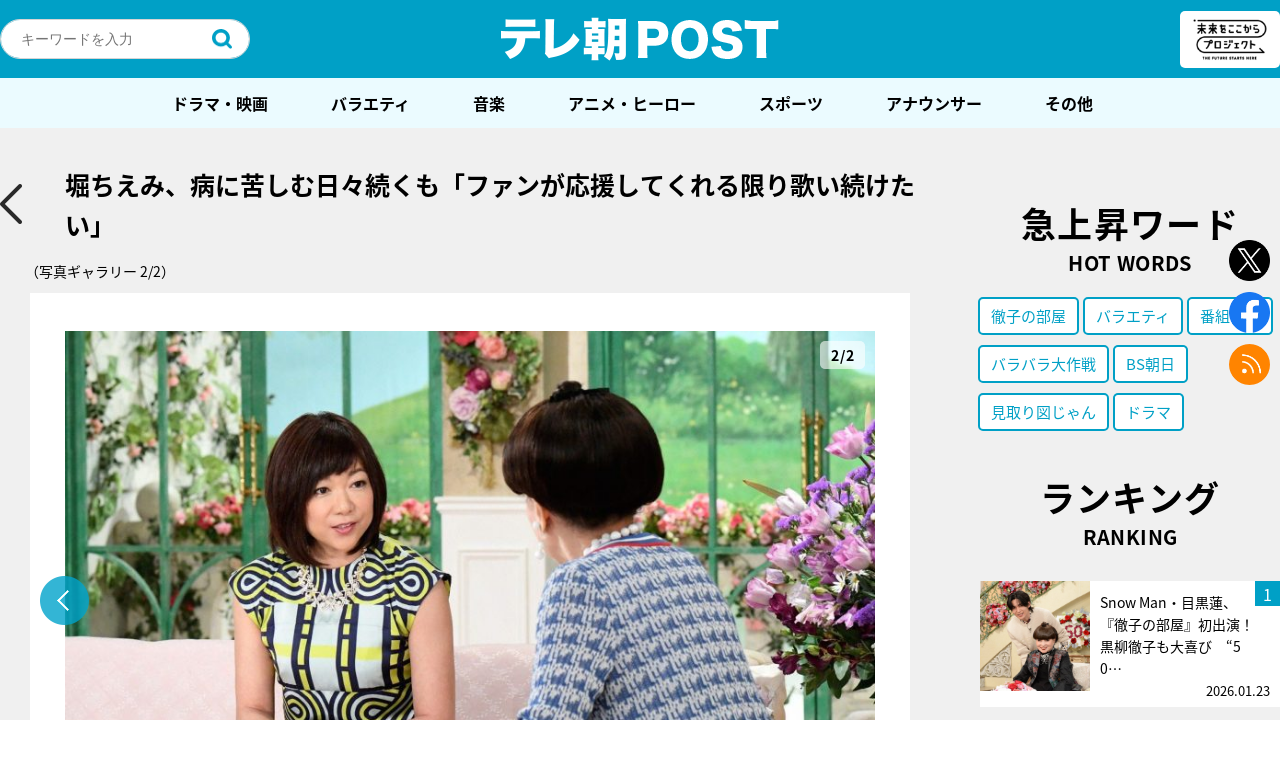

--- FILE ---
content_type: text/html; charset=UTF-8
request_url: https://post.tv-asahi.co.jp/post-6977/images/6775/
body_size: 296965
content:
<!DOCTYPE html>
<html lang="ja">
<head>
<!-- Google Tag Manager -->
<script>(function(w,d,s,l,i){w[l]=w[l]||[];w[l].push({'gtm.start':
new Date().getTime(),event:'gtm.js'});var f=d.getElementsByTagName(s)[0],
j=d.createElement(s),dl=l!='dataLayer'?'&l='+l:'';j.async=true;j.src=
'https://www.googletagmanager.com/gtm.js?id='+i+dl;f.parentNode.insertBefore(j,f);
})(window,document,'script','dataLayer','GTM-K72L9H3');</script>
<!-- End Google Tag Manager -->
  <meta charset="UTF-8" /><script type="text/javascript">(window.NREUM||(NREUM={})).init={privacy:{cookies_enabled:true},ajax:{deny_list:["bam.nr-data.net"]},feature_flags:["soft_nav"],distributed_tracing:{enabled:true}};(window.NREUM||(NREUM={})).loader_config={agentID:"1588959522",accountID:"3841067",trustKey:"3841067",xpid:"Vw4DUFZVDxABUVVQAgQGVFQE",licenseKey:"NRJS-f4e4105fa848e67bee0",applicationID:"1542551205",browserID:"1588959522"};;/*! For license information please see nr-loader-spa-1.308.0.min.js.LICENSE.txt */
(()=>{var e,t,r={384:(e,t,r)=>{"use strict";r.d(t,{NT:()=>a,US:()=>u,Zm:()=>o,bQ:()=>d,dV:()=>c,pV:()=>l});var n=r(6154),i=r(1863),s=r(1910);const a={beacon:"bam.nr-data.net",errorBeacon:"bam.nr-data.net"};function o(){return n.gm.NREUM||(n.gm.NREUM={}),void 0===n.gm.newrelic&&(n.gm.newrelic=n.gm.NREUM),n.gm.NREUM}function c(){let e=o();return e.o||(e.o={ST:n.gm.setTimeout,SI:n.gm.setImmediate||n.gm.setInterval,CT:n.gm.clearTimeout,XHR:n.gm.XMLHttpRequest,REQ:n.gm.Request,EV:n.gm.Event,PR:n.gm.Promise,MO:n.gm.MutationObserver,FETCH:n.gm.fetch,WS:n.gm.WebSocket},(0,s.i)(...Object.values(e.o))),e}function d(e,t){let r=o();r.initializedAgents??={},t.initializedAt={ms:(0,i.t)(),date:new Date},r.initializedAgents[e]=t}function u(e,t){o()[e]=t}function l(){return function(){let e=o();const t=e.info||{};e.info={beacon:a.beacon,errorBeacon:a.errorBeacon,...t}}(),function(){let e=o();const t=e.init||{};e.init={...t}}(),c(),function(){let e=o();const t=e.loader_config||{};e.loader_config={...t}}(),o()}},782:(e,t,r)=>{"use strict";r.d(t,{T:()=>n});const n=r(860).K7.pageViewTiming},860:(e,t,r)=>{"use strict";r.d(t,{$J:()=>u,K7:()=>c,P3:()=>d,XX:()=>i,Yy:()=>o,df:()=>s,qY:()=>n,v4:()=>a});const n="events",i="jserrors",s="browser/blobs",a="rum",o="browser/logs",c={ajax:"ajax",genericEvents:"generic_events",jserrors:i,logging:"logging",metrics:"metrics",pageAction:"page_action",pageViewEvent:"page_view_event",pageViewTiming:"page_view_timing",sessionReplay:"session_replay",sessionTrace:"session_trace",softNav:"soft_navigations",spa:"spa"},d={[c.pageViewEvent]:1,[c.pageViewTiming]:2,[c.metrics]:3,[c.jserrors]:4,[c.spa]:5,[c.ajax]:6,[c.sessionTrace]:7,[c.softNav]:8,[c.sessionReplay]:9,[c.logging]:10,[c.genericEvents]:11},u={[c.pageViewEvent]:a,[c.pageViewTiming]:n,[c.ajax]:n,[c.spa]:n,[c.softNav]:n,[c.metrics]:i,[c.jserrors]:i,[c.sessionTrace]:s,[c.sessionReplay]:s,[c.logging]:o,[c.genericEvents]:"ins"}},944:(e,t,r)=>{"use strict";r.d(t,{R:()=>i});var n=r(3241);function i(e,t){"function"==typeof console.debug&&(console.debug("New Relic Warning: https://github.com/newrelic/newrelic-browser-agent/blob/main/docs/warning-codes.md#".concat(e),t),(0,n.W)({agentIdentifier:null,drained:null,type:"data",name:"warn",feature:"warn",data:{code:e,secondary:t}}))}},993:(e,t,r)=>{"use strict";r.d(t,{A$:()=>s,ET:()=>a,TZ:()=>o,p_:()=>i});var n=r(860);const i={ERROR:"ERROR",WARN:"WARN",INFO:"INFO",DEBUG:"DEBUG",TRACE:"TRACE"},s={OFF:0,ERROR:1,WARN:2,INFO:3,DEBUG:4,TRACE:5},a="log",o=n.K7.logging},1541:(e,t,r)=>{"use strict";r.d(t,{U:()=>i,f:()=>n});const n={MFE:"MFE",BA:"BA"};function i(e,t){if(2!==t?.harvestEndpointVersion)return{};const r=t.agentRef.runtime.appMetadata.agents[0].entityGuid;return e?{"source.id":e.id,"source.name":e.name,"source.type":e.type,"parent.id":e.parent?.id||r,"parent.type":e.parent?.type||n.BA}:{"entity.guid":r,appId:t.agentRef.info.applicationID}}},1687:(e,t,r)=>{"use strict";r.d(t,{Ak:()=>d,Ze:()=>h,x3:()=>u});var n=r(3241),i=r(7836),s=r(3606),a=r(860),o=r(2646);const c={};function d(e,t){const r={staged:!1,priority:a.P3[t]||0};l(e),c[e].get(t)||c[e].set(t,r)}function u(e,t){e&&c[e]&&(c[e].get(t)&&c[e].delete(t),p(e,t,!1),c[e].size&&f(e))}function l(e){if(!e)throw new Error("agentIdentifier required");c[e]||(c[e]=new Map)}function h(e="",t="feature",r=!1){if(l(e),!e||!c[e].get(t)||r)return p(e,t);c[e].get(t).staged=!0,f(e)}function f(e){const t=Array.from(c[e]);t.every(([e,t])=>t.staged)&&(t.sort((e,t)=>e[1].priority-t[1].priority),t.forEach(([t])=>{c[e].delete(t),p(e,t)}))}function p(e,t,r=!0){const a=e?i.ee.get(e):i.ee,c=s.i.handlers;if(!a.aborted&&a.backlog&&c){if((0,n.W)({agentIdentifier:e,type:"lifecycle",name:"drain",feature:t}),r){const e=a.backlog[t],r=c[t];if(r){for(let t=0;e&&t<e.length;++t)g(e[t],r);Object.entries(r).forEach(([e,t])=>{Object.values(t||{}).forEach(t=>{t[0]?.on&&t[0]?.context()instanceof o.y&&t[0].on(e,t[1])})})}}a.isolatedBacklog||delete c[t],a.backlog[t]=null,a.emit("drain-"+t,[])}}function g(e,t){var r=e[1];Object.values(t[r]||{}).forEach(t=>{var r=e[0];if(t[0]===r){var n=t[1],i=e[3],s=e[2];n.apply(i,s)}})}},1738:(e,t,r)=>{"use strict";r.d(t,{U:()=>f,Y:()=>h});var n=r(3241),i=r(9908),s=r(1863),a=r(944),o=r(5701),c=r(3969),d=r(8362),u=r(860),l=r(4261);function h(e,t,r,s){const h=s||r;!h||h[e]&&h[e]!==d.d.prototype[e]||(h[e]=function(){(0,i.p)(c.xV,["API/"+e+"/called"],void 0,u.K7.metrics,r.ee),(0,n.W)({agentIdentifier:r.agentIdentifier,drained:!!o.B?.[r.agentIdentifier],type:"data",name:"api",feature:l.Pl+e,data:{}});try{return t.apply(this,arguments)}catch(e){(0,a.R)(23,e)}})}function f(e,t,r,n,a){const o=e.info;null===r?delete o.jsAttributes[t]:o.jsAttributes[t]=r,(a||null===r)&&(0,i.p)(l.Pl+n,[(0,s.t)(),t,r],void 0,"session",e.ee)}},1741:(e,t,r)=>{"use strict";r.d(t,{W:()=>s});var n=r(944),i=r(4261);class s{#e(e,...t){if(this[e]!==s.prototype[e])return this[e](...t);(0,n.R)(35,e)}addPageAction(e,t){return this.#e(i.hG,e,t)}register(e){return this.#e(i.eY,e)}recordCustomEvent(e,t){return this.#e(i.fF,e,t)}setPageViewName(e,t){return this.#e(i.Fw,e,t)}setCustomAttribute(e,t,r){return this.#e(i.cD,e,t,r)}noticeError(e,t){return this.#e(i.o5,e,t)}setUserId(e,t=!1){return this.#e(i.Dl,e,t)}setApplicationVersion(e){return this.#e(i.nb,e)}setErrorHandler(e){return this.#e(i.bt,e)}addRelease(e,t){return this.#e(i.k6,e,t)}log(e,t){return this.#e(i.$9,e,t)}start(){return this.#e(i.d3)}finished(e){return this.#e(i.BL,e)}recordReplay(){return this.#e(i.CH)}pauseReplay(){return this.#e(i.Tb)}addToTrace(e){return this.#e(i.U2,e)}setCurrentRouteName(e){return this.#e(i.PA,e)}interaction(e){return this.#e(i.dT,e)}wrapLogger(e,t,r){return this.#e(i.Wb,e,t,r)}measure(e,t){return this.#e(i.V1,e,t)}consent(e){return this.#e(i.Pv,e)}}},1863:(e,t,r)=>{"use strict";function n(){return Math.floor(performance.now())}r.d(t,{t:()=>n})},1910:(e,t,r)=>{"use strict";r.d(t,{i:()=>s});var n=r(944);const i=new Map;function s(...e){return e.every(e=>{if(i.has(e))return i.get(e);const t="function"==typeof e?e.toString():"",r=t.includes("[native code]"),s=t.includes("nrWrapper");return r||s||(0,n.R)(64,e?.name||t),i.set(e,r),r})}},2555:(e,t,r)=>{"use strict";r.d(t,{D:()=>o,f:()=>a});var n=r(384),i=r(8122);const s={beacon:n.NT.beacon,errorBeacon:n.NT.errorBeacon,licenseKey:void 0,applicationID:void 0,sa:void 0,queueTime:void 0,applicationTime:void 0,ttGuid:void 0,user:void 0,account:void 0,product:void 0,extra:void 0,jsAttributes:{},userAttributes:void 0,atts:void 0,transactionName:void 0,tNamePlain:void 0};function a(e){try{return!!e.licenseKey&&!!e.errorBeacon&&!!e.applicationID}catch(e){return!1}}const o=e=>(0,i.a)(e,s)},2614:(e,t,r)=>{"use strict";r.d(t,{BB:()=>a,H3:()=>n,g:()=>d,iL:()=>c,tS:()=>o,uh:()=>i,wk:()=>s});const n="NRBA",i="SESSION",s=144e5,a=18e5,o={STARTED:"session-started",PAUSE:"session-pause",RESET:"session-reset",RESUME:"session-resume",UPDATE:"session-update"},c={SAME_TAB:"same-tab",CROSS_TAB:"cross-tab"},d={OFF:0,FULL:1,ERROR:2}},2646:(e,t,r)=>{"use strict";r.d(t,{y:()=>n});class n{constructor(e){this.contextId=e}}},2843:(e,t,r)=>{"use strict";r.d(t,{G:()=>s,u:()=>i});var n=r(3878);function i(e,t=!1,r,i){(0,n.DD)("visibilitychange",function(){if(t)return void("hidden"===document.visibilityState&&e());e(document.visibilityState)},r,i)}function s(e,t,r){(0,n.sp)("pagehide",e,t,r)}},3241:(e,t,r)=>{"use strict";r.d(t,{W:()=>s});var n=r(6154);const i="newrelic";function s(e={}){try{n.gm.dispatchEvent(new CustomEvent(i,{detail:e}))}catch(e){}}},3304:(e,t,r)=>{"use strict";r.d(t,{A:()=>s});var n=r(7836);const i=()=>{const e=new WeakSet;return(t,r)=>{if("object"==typeof r&&null!==r){if(e.has(r))return;e.add(r)}return r}};function s(e){try{return JSON.stringify(e,i())??""}catch(e){try{n.ee.emit("internal-error",[e])}catch(e){}return""}}},3333:(e,t,r)=>{"use strict";r.d(t,{$v:()=>u,TZ:()=>n,Xh:()=>c,Zp:()=>i,kd:()=>d,mq:()=>o,nf:()=>a,qN:()=>s});const n=r(860).K7.genericEvents,i=["auxclick","click","copy","keydown","paste","scrollend"],s=["focus","blur"],a=4,o=1e3,c=2e3,d=["PageAction","UserAction","BrowserPerformance"],u={RESOURCES:"experimental.resources",REGISTER:"register"}},3434:(e,t,r)=>{"use strict";r.d(t,{Jt:()=>s,YM:()=>d});var n=r(7836),i=r(5607);const s="nr@original:".concat(i.W),a=50;var o=Object.prototype.hasOwnProperty,c=!1;function d(e,t){return e||(e=n.ee),r.inPlace=function(e,t,n,i,s){n||(n="");const a="-"===n.charAt(0);for(let o=0;o<t.length;o++){const c=t[o],d=e[c];l(d)||(e[c]=r(d,a?c+n:n,i,c,s))}},r.flag=s,r;function r(t,r,n,c,d){return l(t)?t:(r||(r=""),nrWrapper[s]=t,function(e,t,r){if(Object.defineProperty&&Object.keys)try{return Object.keys(e).forEach(function(r){Object.defineProperty(t,r,{get:function(){return e[r]},set:function(t){return e[r]=t,t}})}),t}catch(e){u([e],r)}for(var n in e)o.call(e,n)&&(t[n]=e[n])}(t,nrWrapper,e),nrWrapper);function nrWrapper(){var s,o,l,h;let f;try{o=this,s=[...arguments],l="function"==typeof n?n(s,o):n||{}}catch(t){u([t,"",[s,o,c],l],e)}i(r+"start",[s,o,c],l,d);const p=performance.now();let g;try{return h=t.apply(o,s),g=performance.now(),h}catch(e){throw g=performance.now(),i(r+"err",[s,o,e],l,d),f=e,f}finally{const e=g-p,t={start:p,end:g,duration:e,isLongTask:e>=a,methodName:c,thrownError:f};t.isLongTask&&i("long-task",[t,o],l,d),i(r+"end",[s,o,h],l,d)}}}function i(r,n,i,s){if(!c||t){var a=c;c=!0;try{e.emit(r,n,i,t,s)}catch(t){u([t,r,n,i],e)}c=a}}}function u(e,t){t||(t=n.ee);try{t.emit("internal-error",e)}catch(e){}}function l(e){return!(e&&"function"==typeof e&&e.apply&&!e[s])}},3606:(e,t,r)=>{"use strict";r.d(t,{i:()=>s});var n=r(9908);s.on=a;var i=s.handlers={};function s(e,t,r,s){a(s||n.d,i,e,t,r)}function a(e,t,r,i,s){s||(s="feature"),e||(e=n.d);var a=t[s]=t[s]||{};(a[r]=a[r]||[]).push([e,i])}},3738:(e,t,r)=>{"use strict";r.d(t,{He:()=>i,Kp:()=>o,Lc:()=>d,Rz:()=>u,TZ:()=>n,bD:()=>s,d3:()=>a,jx:()=>l,sl:()=>h,uP:()=>c});const n=r(860).K7.sessionTrace,i="bstResource",s="resource",a="-start",o="-end",c="fn"+a,d="fn"+o,u="pushState",l=1e3,h=3e4},3785:(e,t,r)=>{"use strict";r.d(t,{R:()=>c,b:()=>d});var n=r(9908),i=r(1863),s=r(860),a=r(3969),o=r(993);function c(e,t,r={},c=o.p_.INFO,d=!0,u,l=(0,i.t)()){(0,n.p)(a.xV,["API/logging/".concat(c.toLowerCase(),"/called")],void 0,s.K7.metrics,e),(0,n.p)(o.ET,[l,t,r,c,d,u],void 0,s.K7.logging,e)}function d(e){return"string"==typeof e&&Object.values(o.p_).some(t=>t===e.toUpperCase().trim())}},3878:(e,t,r)=>{"use strict";function n(e,t){return{capture:e,passive:!1,signal:t}}function i(e,t,r=!1,i){window.addEventListener(e,t,n(r,i))}function s(e,t,r=!1,i){document.addEventListener(e,t,n(r,i))}r.d(t,{DD:()=>s,jT:()=>n,sp:()=>i})},3962:(e,t,r)=>{"use strict";r.d(t,{AM:()=>a,O2:()=>l,OV:()=>s,Qu:()=>h,TZ:()=>c,ih:()=>f,pP:()=>o,t1:()=>u,tC:()=>i,wD:()=>d});var n=r(860);const i=["click","keydown","submit"],s="popstate",a="api",o="initialPageLoad",c=n.K7.softNav,d=5e3,u=500,l={INITIAL_PAGE_LOAD:"",ROUTE_CHANGE:1,UNSPECIFIED:2},h={INTERACTION:1,AJAX:2,CUSTOM_END:3,CUSTOM_TRACER:4},f={IP:"in progress",PF:"pending finish",FIN:"finished",CAN:"cancelled"}},3969:(e,t,r)=>{"use strict";r.d(t,{TZ:()=>n,XG:()=>o,rs:()=>i,xV:()=>a,z_:()=>s});const n=r(860).K7.metrics,i="sm",s="cm",a="storeSupportabilityMetrics",o="storeEventMetrics"},4234:(e,t,r)=>{"use strict";r.d(t,{W:()=>s});var n=r(7836),i=r(1687);class s{constructor(e,t){this.agentIdentifier=e,this.ee=n.ee.get(e),this.featureName=t,this.blocked=!1}deregisterDrain(){(0,i.x3)(this.agentIdentifier,this.featureName)}}},4261:(e,t,r)=>{"use strict";r.d(t,{$9:()=>u,BL:()=>c,CH:()=>p,Dl:()=>R,Fw:()=>w,PA:()=>v,Pl:()=>n,Pv:()=>A,Tb:()=>h,U2:()=>a,V1:()=>E,Wb:()=>T,bt:()=>y,cD:()=>b,d3:()=>x,dT:()=>d,eY:()=>g,fF:()=>f,hG:()=>s,hw:()=>i,k6:()=>o,nb:()=>m,o5:()=>l});const n="api-",i=n+"ixn-",s="addPageAction",a="addToTrace",o="addRelease",c="finished",d="interaction",u="log",l="noticeError",h="pauseReplay",f="recordCustomEvent",p="recordReplay",g="register",m="setApplicationVersion",v="setCurrentRouteName",b="setCustomAttribute",y="setErrorHandler",w="setPageViewName",R="setUserId",x="start",T="wrapLogger",E="measure",A="consent"},5205:(e,t,r)=>{"use strict";r.d(t,{j:()=>S});var n=r(384),i=r(1741);var s=r(2555),a=r(3333);const o=e=>{if(!e||"string"!=typeof e)return!1;try{document.createDocumentFragment().querySelector(e)}catch{return!1}return!0};var c=r(2614),d=r(944),u=r(8122);const l="[data-nr-mask]",h=e=>(0,u.a)(e,(()=>{const e={feature_flags:[],experimental:{allow_registered_children:!1,resources:!1},mask_selector:"*",block_selector:"[data-nr-block]",mask_input_options:{color:!1,date:!1,"datetime-local":!1,email:!1,month:!1,number:!1,range:!1,search:!1,tel:!1,text:!1,time:!1,url:!1,week:!1,textarea:!1,select:!1,password:!0}};return{ajax:{deny_list:void 0,block_internal:!0,enabled:!0,autoStart:!0},api:{get allow_registered_children(){return e.feature_flags.includes(a.$v.REGISTER)||e.experimental.allow_registered_children},set allow_registered_children(t){e.experimental.allow_registered_children=t},duplicate_registered_data:!1},browser_consent_mode:{enabled:!1},distributed_tracing:{enabled:void 0,exclude_newrelic_header:void 0,cors_use_newrelic_header:void 0,cors_use_tracecontext_headers:void 0,allowed_origins:void 0},get feature_flags(){return e.feature_flags},set feature_flags(t){e.feature_flags=t},generic_events:{enabled:!0,autoStart:!0},harvest:{interval:30},jserrors:{enabled:!0,autoStart:!0},logging:{enabled:!0,autoStart:!0},metrics:{enabled:!0,autoStart:!0},obfuscate:void 0,page_action:{enabled:!0},page_view_event:{enabled:!0,autoStart:!0},page_view_timing:{enabled:!0,autoStart:!0},performance:{capture_marks:!1,capture_measures:!1,capture_detail:!0,resources:{get enabled(){return e.feature_flags.includes(a.$v.RESOURCES)||e.experimental.resources},set enabled(t){e.experimental.resources=t},asset_types:[],first_party_domains:[],ignore_newrelic:!0}},privacy:{cookies_enabled:!0},proxy:{assets:void 0,beacon:void 0},session:{expiresMs:c.wk,inactiveMs:c.BB},session_replay:{autoStart:!0,enabled:!1,preload:!1,sampling_rate:10,error_sampling_rate:100,collect_fonts:!1,inline_images:!1,fix_stylesheets:!0,mask_all_inputs:!0,get mask_text_selector(){return e.mask_selector},set mask_text_selector(t){o(t)?e.mask_selector="".concat(t,",").concat(l):""===t||null===t?e.mask_selector=l:(0,d.R)(5,t)},get block_class(){return"nr-block"},get ignore_class(){return"nr-ignore"},get mask_text_class(){return"nr-mask"},get block_selector(){return e.block_selector},set block_selector(t){o(t)?e.block_selector+=",".concat(t):""!==t&&(0,d.R)(6,t)},get mask_input_options(){return e.mask_input_options},set mask_input_options(t){t&&"object"==typeof t?e.mask_input_options={...t,password:!0}:(0,d.R)(7,t)}},session_trace:{enabled:!0,autoStart:!0},soft_navigations:{enabled:!0,autoStart:!0},spa:{enabled:!0,autoStart:!0},ssl:void 0,user_actions:{enabled:!0,elementAttributes:["id","className","tagName","type"]}}})());var f=r(6154),p=r(9324);let g=0;const m={buildEnv:p.F3,distMethod:p.Xs,version:p.xv,originTime:f.WN},v={consented:!1},b={appMetadata:{},get consented(){return this.session?.state?.consent||v.consented},set consented(e){v.consented=e},customTransaction:void 0,denyList:void 0,disabled:!1,harvester:void 0,isolatedBacklog:!1,isRecording:!1,loaderType:void 0,maxBytes:3e4,obfuscator:void 0,onerror:void 0,ptid:void 0,releaseIds:{},session:void 0,timeKeeper:void 0,registeredEntities:[],jsAttributesMetadata:{bytes:0},get harvestCount(){return++g}},y=e=>{const t=(0,u.a)(e,b),r=Object.keys(m).reduce((e,t)=>(e[t]={value:m[t],writable:!1,configurable:!0,enumerable:!0},e),{});return Object.defineProperties(t,r)};var w=r(5701);const R=e=>{const t=e.startsWith("http");e+="/",r.p=t?e:"https://"+e};var x=r(7836),T=r(3241);const E={accountID:void 0,trustKey:void 0,agentID:void 0,licenseKey:void 0,applicationID:void 0,xpid:void 0},A=e=>(0,u.a)(e,E),_=new Set;function S(e,t={},r,a){let{init:o,info:c,loader_config:d,runtime:u={},exposed:l=!0}=t;if(!c){const e=(0,n.pV)();o=e.init,c=e.info,d=e.loader_config}e.init=h(o||{}),e.loader_config=A(d||{}),c.jsAttributes??={},f.bv&&(c.jsAttributes.isWorker=!0),e.info=(0,s.D)(c);const p=e.init,g=[c.beacon,c.errorBeacon];_.has(e.agentIdentifier)||(p.proxy.assets&&(R(p.proxy.assets),g.push(p.proxy.assets)),p.proxy.beacon&&g.push(p.proxy.beacon),e.beacons=[...g],function(e){const t=(0,n.pV)();Object.getOwnPropertyNames(i.W.prototype).forEach(r=>{const n=i.W.prototype[r];if("function"!=typeof n||"constructor"===n)return;let s=t[r];e[r]&&!1!==e.exposed&&"micro-agent"!==e.runtime?.loaderType&&(t[r]=(...t)=>{const n=e[r](...t);return s?s(...t):n})})}(e),(0,n.US)("activatedFeatures",w.B)),u.denyList=[...p.ajax.deny_list||[],...p.ajax.block_internal?g:[]],u.ptid=e.agentIdentifier,u.loaderType=r,e.runtime=y(u),_.has(e.agentIdentifier)||(e.ee=x.ee.get(e.agentIdentifier),e.exposed=l,(0,T.W)({agentIdentifier:e.agentIdentifier,drained:!!w.B?.[e.agentIdentifier],type:"lifecycle",name:"initialize",feature:void 0,data:e.config})),_.add(e.agentIdentifier)}},5270:(e,t,r)=>{"use strict";r.d(t,{Aw:()=>a,SR:()=>s,rF:()=>o});var n=r(384),i=r(7767);function s(e){return!!(0,n.dV)().o.MO&&(0,i.V)(e)&&!0===e?.session_trace.enabled}function a(e){return!0===e?.session_replay.preload&&s(e)}function o(e,t){try{if("string"==typeof t?.type){if("password"===t.type.toLowerCase())return"*".repeat(e?.length||0);if(void 0!==t?.dataset?.nrUnmask||t?.classList?.contains("nr-unmask"))return e}}catch(e){}return"string"==typeof e?e.replace(/[\S]/g,"*"):"*".repeat(e?.length||0)}},5289:(e,t,r)=>{"use strict";r.d(t,{GG:()=>a,Qr:()=>c,sB:()=>o});var n=r(3878),i=r(6389);function s(){return"undefined"==typeof document||"complete"===document.readyState}function a(e,t){if(s())return e();const r=(0,i.J)(e),a=setInterval(()=>{s()&&(clearInterval(a),r())},500);(0,n.sp)("load",r,t)}function o(e){if(s())return e();(0,n.DD)("DOMContentLoaded",e)}function c(e){if(s())return e();(0,n.sp)("popstate",e)}},5607:(e,t,r)=>{"use strict";r.d(t,{W:()=>n});const n=(0,r(9566).bz)()},5701:(e,t,r)=>{"use strict";r.d(t,{B:()=>s,t:()=>a});var n=r(3241);const i=new Set,s={};function a(e,t){const r=t.agentIdentifier;s[r]??={},e&&"object"==typeof e&&(i.has(r)||(t.ee.emit("rumresp",[e]),s[r]=e,i.add(r),(0,n.W)({agentIdentifier:r,loaded:!0,drained:!0,type:"lifecycle",name:"load",feature:void 0,data:e})))}},6154:(e,t,r)=>{"use strict";r.d(t,{OF:()=>d,RI:()=>i,WN:()=>h,bv:()=>s,eN:()=>f,gm:()=>a,lR:()=>l,m:()=>c,mw:()=>o,sb:()=>u});var n=r(1863);const i="undefined"!=typeof window&&!!window.document,s="undefined"!=typeof WorkerGlobalScope&&("undefined"!=typeof self&&self instanceof WorkerGlobalScope&&self.navigator instanceof WorkerNavigator||"undefined"!=typeof globalThis&&globalThis instanceof WorkerGlobalScope&&globalThis.navigator instanceof WorkerNavigator),a=i?window:"undefined"!=typeof WorkerGlobalScope&&("undefined"!=typeof self&&self instanceof WorkerGlobalScope&&self||"undefined"!=typeof globalThis&&globalThis instanceof WorkerGlobalScope&&globalThis),o=Boolean("hidden"===a?.document?.visibilityState),c=""+a?.location,d=/iPad|iPhone|iPod/.test(a.navigator?.userAgent),u=d&&"undefined"==typeof SharedWorker,l=(()=>{const e=a.navigator?.userAgent?.match(/Firefox[/\s](\d+\.\d+)/);return Array.isArray(e)&&e.length>=2?+e[1]:0})(),h=Date.now()-(0,n.t)(),f=()=>"undefined"!=typeof PerformanceNavigationTiming&&a?.performance?.getEntriesByType("navigation")?.[0]?.responseStart},6344:(e,t,r)=>{"use strict";r.d(t,{BB:()=>u,Qb:()=>l,TZ:()=>i,Ug:()=>a,Vh:()=>s,_s:()=>o,bc:()=>d,yP:()=>c});var n=r(2614);const i=r(860).K7.sessionReplay,s="errorDuringReplay",a=.12,o={DomContentLoaded:0,Load:1,FullSnapshot:2,IncrementalSnapshot:3,Meta:4,Custom:5},c={[n.g.ERROR]:15e3,[n.g.FULL]:3e5,[n.g.OFF]:0},d={RESET:{message:"Session was reset",sm:"Reset"},IMPORT:{message:"Recorder failed to import",sm:"Import"},TOO_MANY:{message:"429: Too Many Requests",sm:"Too-Many"},TOO_BIG:{message:"Payload was too large",sm:"Too-Big"},CROSS_TAB:{message:"Session Entity was set to OFF on another tab",sm:"Cross-Tab"},ENTITLEMENTS:{message:"Session Replay is not allowed and will not be started",sm:"Entitlement"}},u=5e3,l={API:"api",RESUME:"resume",SWITCH_TO_FULL:"switchToFull",INITIALIZE:"initialize",PRELOAD:"preload"}},6389:(e,t,r)=>{"use strict";function n(e,t=500,r={}){const n=r?.leading||!1;let i;return(...r)=>{n&&void 0===i&&(e.apply(this,r),i=setTimeout(()=>{i=clearTimeout(i)},t)),n||(clearTimeout(i),i=setTimeout(()=>{e.apply(this,r)},t))}}function i(e){let t=!1;return(...r)=>{t||(t=!0,e.apply(this,r))}}r.d(t,{J:()=>i,s:()=>n})},6630:(e,t,r)=>{"use strict";r.d(t,{T:()=>n});const n=r(860).K7.pageViewEvent},6774:(e,t,r)=>{"use strict";r.d(t,{T:()=>n});const n=r(860).K7.jserrors},7295:(e,t,r)=>{"use strict";r.d(t,{Xv:()=>a,gX:()=>i,iW:()=>s});var n=[];function i(e){if(!e||s(e))return!1;if(0===n.length)return!0;if("*"===n[0].hostname)return!1;for(var t=0;t<n.length;t++){var r=n[t];if(r.hostname.test(e.hostname)&&r.pathname.test(e.pathname))return!1}return!0}function s(e){return void 0===e.hostname}function a(e){if(n=[],e&&e.length)for(var t=0;t<e.length;t++){let r=e[t];if(!r)continue;if("*"===r)return void(n=[{hostname:"*"}]);0===r.indexOf("http://")?r=r.substring(7):0===r.indexOf("https://")&&(r=r.substring(8));const i=r.indexOf("/");let s,a;i>0?(s=r.substring(0,i),a=r.substring(i)):(s=r,a="*");let[c]=s.split(":");n.push({hostname:o(c),pathname:o(a,!0)})}}function o(e,t=!1){const r=e.replace(/[.+?^${}()|[\]\\]/g,e=>"\\"+e).replace(/\*/g,".*?");return new RegExp((t?"^":"")+r+"$")}},7485:(e,t,r)=>{"use strict";r.d(t,{D:()=>i});var n=r(6154);function i(e){if(0===(e||"").indexOf("data:"))return{protocol:"data"};try{const t=new URL(e,location.href),r={port:t.port,hostname:t.hostname,pathname:t.pathname,search:t.search,protocol:t.protocol.slice(0,t.protocol.indexOf(":")),sameOrigin:t.protocol===n.gm?.location?.protocol&&t.host===n.gm?.location?.host};return r.port&&""!==r.port||("http:"===t.protocol&&(r.port="80"),"https:"===t.protocol&&(r.port="443")),r.pathname&&""!==r.pathname?r.pathname.startsWith("/")||(r.pathname="/".concat(r.pathname)):r.pathname="/",r}catch(e){return{}}}},7699:(e,t,r)=>{"use strict";r.d(t,{It:()=>s,KC:()=>o,No:()=>i,qh:()=>a});var n=r(860);const i=16e3,s=1e6,a="SESSION_ERROR",o={[n.K7.logging]:!0,[n.K7.genericEvents]:!1,[n.K7.jserrors]:!1,[n.K7.ajax]:!1}},7767:(e,t,r)=>{"use strict";r.d(t,{V:()=>i});var n=r(6154);const i=e=>n.RI&&!0===e?.privacy.cookies_enabled},7836:(e,t,r)=>{"use strict";r.d(t,{P:()=>o,ee:()=>c});var n=r(384),i=r(8990),s=r(2646),a=r(5607);const o="nr@context:".concat(a.W),c=function e(t,r){var n={},a={},u={},l=!1;try{l=16===r.length&&d.initializedAgents?.[r]?.runtime.isolatedBacklog}catch(e){}var h={on:p,addEventListener:p,removeEventListener:function(e,t){var r=n[e];if(!r)return;for(var i=0;i<r.length;i++)r[i]===t&&r.splice(i,1)},emit:function(e,r,n,i,s){!1!==s&&(s=!0);if(c.aborted&&!i)return;t&&s&&t.emit(e,r,n);var o=f(n);g(e).forEach(e=>{e.apply(o,r)});var d=v()[a[e]];d&&d.push([h,e,r,o]);return o},get:m,listeners:g,context:f,buffer:function(e,t){const r=v();if(t=t||"feature",h.aborted)return;Object.entries(e||{}).forEach(([e,n])=>{a[n]=t,t in r||(r[t]=[])})},abort:function(){h._aborted=!0,Object.keys(h.backlog).forEach(e=>{delete h.backlog[e]})},isBuffering:function(e){return!!v()[a[e]]},debugId:r,backlog:l?{}:t&&"object"==typeof t.backlog?t.backlog:{},isolatedBacklog:l};return Object.defineProperty(h,"aborted",{get:()=>{let e=h._aborted||!1;return e||(t&&(e=t.aborted),e)}}),h;function f(e){return e&&e instanceof s.y?e:e?(0,i.I)(e,o,()=>new s.y(o)):new s.y(o)}function p(e,t){n[e]=g(e).concat(t)}function g(e){return n[e]||[]}function m(t){return u[t]=u[t]||e(h,t)}function v(){return h.backlog}}(void 0,"globalEE"),d=(0,n.Zm)();d.ee||(d.ee=c)},8122:(e,t,r)=>{"use strict";r.d(t,{a:()=>i});var n=r(944);function i(e,t){try{if(!e||"object"!=typeof e)return(0,n.R)(3);if(!t||"object"!=typeof t)return(0,n.R)(4);const r=Object.create(Object.getPrototypeOf(t),Object.getOwnPropertyDescriptors(t)),s=0===Object.keys(r).length?e:r;for(let a in s)if(void 0!==e[a])try{if(null===e[a]){r[a]=null;continue}Array.isArray(e[a])&&Array.isArray(t[a])?r[a]=Array.from(new Set([...e[a],...t[a]])):"object"==typeof e[a]&&"object"==typeof t[a]?r[a]=i(e[a],t[a]):r[a]=e[a]}catch(e){r[a]||(0,n.R)(1,e)}return r}catch(e){(0,n.R)(2,e)}}},8139:(e,t,r)=>{"use strict";r.d(t,{u:()=>h});var n=r(7836),i=r(3434),s=r(8990),a=r(6154);const o={},c=a.gm.XMLHttpRequest,d="addEventListener",u="removeEventListener",l="nr@wrapped:".concat(n.P);function h(e){var t=function(e){return(e||n.ee).get("events")}(e);if(o[t.debugId]++)return t;o[t.debugId]=1;var r=(0,i.YM)(t,!0);function h(e){r.inPlace(e,[d,u],"-",p)}function p(e,t){return e[1]}return"getPrototypeOf"in Object&&(a.RI&&f(document,h),c&&f(c.prototype,h),f(a.gm,h)),t.on(d+"-start",function(e,t){var n=e[1];if(null!==n&&("function"==typeof n||"object"==typeof n)&&"newrelic"!==e[0]){var i=(0,s.I)(n,l,function(){var e={object:function(){if("function"!=typeof n.handleEvent)return;return n.handleEvent.apply(n,arguments)},function:n}[typeof n];return e?r(e,"fn-",null,e.name||"anonymous"):n});this.wrapped=e[1]=i}}),t.on(u+"-start",function(e){e[1]=this.wrapped||e[1]}),t}function f(e,t,...r){let n=e;for(;"object"==typeof n&&!Object.prototype.hasOwnProperty.call(n,d);)n=Object.getPrototypeOf(n);n&&t(n,...r)}},8362:(e,t,r)=>{"use strict";r.d(t,{d:()=>s});var n=r(9566),i=r(1741);class s extends i.W{agentIdentifier=(0,n.LA)(16)}},8374:(e,t,r)=>{r.nc=(()=>{try{return document?.currentScript?.nonce}catch(e){}return""})()},8990:(e,t,r)=>{"use strict";r.d(t,{I:()=>i});var n=Object.prototype.hasOwnProperty;function i(e,t,r){if(n.call(e,t))return e[t];var i=r();if(Object.defineProperty&&Object.keys)try{return Object.defineProperty(e,t,{value:i,writable:!0,enumerable:!1}),i}catch(e){}return e[t]=i,i}},9119:(e,t,r)=>{"use strict";r.d(t,{L:()=>s});var n=/([^?#]*)[^#]*(#[^?]*|$).*/,i=/([^?#]*)().*/;function s(e,t){return e?e.replace(t?n:i,"$1$2"):e}},9300:(e,t,r)=>{"use strict";r.d(t,{T:()=>n});const n=r(860).K7.ajax},9324:(e,t,r)=>{"use strict";r.d(t,{AJ:()=>a,F3:()=>i,Xs:()=>s,Yq:()=>o,xv:()=>n});const n="1.308.0",i="PROD",s="CDN",a="@newrelic/rrweb",o="1.0.1"},9566:(e,t,r)=>{"use strict";r.d(t,{LA:()=>o,ZF:()=>c,bz:()=>a,el:()=>d});var n=r(6154);const i="xxxxxxxx-xxxx-4xxx-yxxx-xxxxxxxxxxxx";function s(e,t){return e?15&e[t]:16*Math.random()|0}function a(){const e=n.gm?.crypto||n.gm?.msCrypto;let t,r=0;return e&&e.getRandomValues&&(t=e.getRandomValues(new Uint8Array(30))),i.split("").map(e=>"x"===e?s(t,r++).toString(16):"y"===e?(3&s()|8).toString(16):e).join("")}function o(e){const t=n.gm?.crypto||n.gm?.msCrypto;let r,i=0;t&&t.getRandomValues&&(r=t.getRandomValues(new Uint8Array(e)));const a=[];for(var o=0;o<e;o++)a.push(s(r,i++).toString(16));return a.join("")}function c(){return o(16)}function d(){return o(32)}},9908:(e,t,r)=>{"use strict";r.d(t,{d:()=>n,p:()=>i});var n=r(7836).ee.get("handle");function i(e,t,r,i,s){s?(s.buffer([e],i),s.emit(e,t,r)):(n.buffer([e],i),n.emit(e,t,r))}}},n={};function i(e){var t=n[e];if(void 0!==t)return t.exports;var s=n[e]={exports:{}};return r[e](s,s.exports,i),s.exports}i.m=r,i.d=(e,t)=>{for(var r in t)i.o(t,r)&&!i.o(e,r)&&Object.defineProperty(e,r,{enumerable:!0,get:t[r]})},i.f={},i.e=e=>Promise.all(Object.keys(i.f).reduce((t,r)=>(i.f[r](e,t),t),[])),i.u=e=>({212:"nr-spa-compressor",249:"nr-spa-recorder",478:"nr-spa"}[e]+"-1.308.0.min.js"),i.o=(e,t)=>Object.prototype.hasOwnProperty.call(e,t),e={},t="NRBA-1.308.0.PROD:",i.l=(r,n,s,a)=>{if(e[r])e[r].push(n);else{var o,c;if(void 0!==s)for(var d=document.getElementsByTagName("script"),u=0;u<d.length;u++){var l=d[u];if(l.getAttribute("src")==r||l.getAttribute("data-webpack")==t+s){o=l;break}}if(!o){c=!0;var h={478:"sha512-RSfSVnmHk59T/uIPbdSE0LPeqcEdF4/+XhfJdBuccH5rYMOEZDhFdtnh6X6nJk7hGpzHd9Ujhsy7lZEz/ORYCQ==",249:"sha512-ehJXhmntm85NSqW4MkhfQqmeKFulra3klDyY0OPDUE+sQ3GokHlPh1pmAzuNy//3j4ac6lzIbmXLvGQBMYmrkg==",212:"sha512-B9h4CR46ndKRgMBcK+j67uSR2RCnJfGefU+A7FrgR/k42ovXy5x/MAVFiSvFxuVeEk/pNLgvYGMp1cBSK/G6Fg=="};(o=document.createElement("script")).charset="utf-8",i.nc&&o.setAttribute("nonce",i.nc),o.setAttribute("data-webpack",t+s),o.src=r,0!==o.src.indexOf(window.location.origin+"/")&&(o.crossOrigin="anonymous"),h[a]&&(o.integrity=h[a])}e[r]=[n];var f=(t,n)=>{o.onerror=o.onload=null,clearTimeout(p);var i=e[r];if(delete e[r],o.parentNode&&o.parentNode.removeChild(o),i&&i.forEach(e=>e(n)),t)return t(n)},p=setTimeout(f.bind(null,void 0,{type:"timeout",target:o}),12e4);o.onerror=f.bind(null,o.onerror),o.onload=f.bind(null,o.onload),c&&document.head.appendChild(o)}},i.r=e=>{"undefined"!=typeof Symbol&&Symbol.toStringTag&&Object.defineProperty(e,Symbol.toStringTag,{value:"Module"}),Object.defineProperty(e,"__esModule",{value:!0})},i.p="https://js-agent.newrelic.com/",(()=>{var e={38:0,788:0};i.f.j=(t,r)=>{var n=i.o(e,t)?e[t]:void 0;if(0!==n)if(n)r.push(n[2]);else{var s=new Promise((r,i)=>n=e[t]=[r,i]);r.push(n[2]=s);var a=i.p+i.u(t),o=new Error;i.l(a,r=>{if(i.o(e,t)&&(0!==(n=e[t])&&(e[t]=void 0),n)){var s=r&&("load"===r.type?"missing":r.type),a=r&&r.target&&r.target.src;o.message="Loading chunk "+t+" failed: ("+s+": "+a+")",o.name="ChunkLoadError",o.type=s,o.request=a,n[1](o)}},"chunk-"+t,t)}};var t=(t,r)=>{var n,s,[a,o,c]=r,d=0;if(a.some(t=>0!==e[t])){for(n in o)i.o(o,n)&&(i.m[n]=o[n]);if(c)c(i)}for(t&&t(r);d<a.length;d++)s=a[d],i.o(e,s)&&e[s]&&e[s][0](),e[s]=0},r=self["webpackChunk:NRBA-1.308.0.PROD"]=self["webpackChunk:NRBA-1.308.0.PROD"]||[];r.forEach(t.bind(null,0)),r.push=t.bind(null,r.push.bind(r))})(),(()=>{"use strict";i(8374);var e=i(8362),t=i(860);const r=Object.values(t.K7);var n=i(5205);var s=i(9908),a=i(1863),o=i(4261),c=i(1738);var d=i(1687),u=i(4234),l=i(5289),h=i(6154),f=i(944),p=i(5270),g=i(7767),m=i(6389),v=i(7699);class b extends u.W{constructor(e,t){super(e.agentIdentifier,t),this.agentRef=e,this.abortHandler=void 0,this.featAggregate=void 0,this.loadedSuccessfully=void 0,this.onAggregateImported=new Promise(e=>{this.loadedSuccessfully=e}),this.deferred=Promise.resolve(),!1===e.init[this.featureName].autoStart?this.deferred=new Promise((t,r)=>{this.ee.on("manual-start-all",(0,m.J)(()=>{(0,d.Ak)(e.agentIdentifier,this.featureName),t()}))}):(0,d.Ak)(e.agentIdentifier,t)}importAggregator(e,t,r={}){if(this.featAggregate)return;const n=async()=>{let n;await this.deferred;try{if((0,g.V)(e.init)){const{setupAgentSession:t}=await i.e(478).then(i.bind(i,8766));n=t(e)}}catch(e){(0,f.R)(20,e),this.ee.emit("internal-error",[e]),(0,s.p)(v.qh,[e],void 0,this.featureName,this.ee)}try{if(!this.#t(this.featureName,n,e.init))return(0,d.Ze)(this.agentIdentifier,this.featureName),void this.loadedSuccessfully(!1);const{Aggregate:i}=await t();this.featAggregate=new i(e,r),e.runtime.harvester.initializedAggregates.push(this.featAggregate),this.loadedSuccessfully(!0)}catch(e){(0,f.R)(34,e),this.abortHandler?.(),(0,d.Ze)(this.agentIdentifier,this.featureName,!0),this.loadedSuccessfully(!1),this.ee&&this.ee.abort()}};h.RI?(0,l.GG)(()=>n(),!0):n()}#t(e,r,n){if(this.blocked)return!1;switch(e){case t.K7.sessionReplay:return(0,p.SR)(n)&&!!r;case t.K7.sessionTrace:return!!r;default:return!0}}}var y=i(6630),w=i(2614),R=i(3241);class x extends b{static featureName=y.T;constructor(e){var t;super(e,y.T),this.setupInspectionEvents(e.agentIdentifier),t=e,(0,c.Y)(o.Fw,function(e,r){"string"==typeof e&&("/"!==e.charAt(0)&&(e="/"+e),t.runtime.customTransaction=(r||"http://custom.transaction")+e,(0,s.p)(o.Pl+o.Fw,[(0,a.t)()],void 0,void 0,t.ee))},t),this.importAggregator(e,()=>i.e(478).then(i.bind(i,2467)))}setupInspectionEvents(e){const t=(t,r)=>{t&&(0,R.W)({agentIdentifier:e,timeStamp:t.timeStamp,loaded:"complete"===t.target.readyState,type:"window",name:r,data:t.target.location+""})};(0,l.sB)(e=>{t(e,"DOMContentLoaded")}),(0,l.GG)(e=>{t(e,"load")}),(0,l.Qr)(e=>{t(e,"navigate")}),this.ee.on(w.tS.UPDATE,(t,r)=>{(0,R.W)({agentIdentifier:e,type:"lifecycle",name:"session",data:r})})}}var T=i(384);class E extends e.d{constructor(e){var t;(super(),h.gm)?(this.features={},(0,T.bQ)(this.agentIdentifier,this),this.desiredFeatures=new Set(e.features||[]),this.desiredFeatures.add(x),(0,n.j)(this,e,e.loaderType||"agent"),t=this,(0,c.Y)(o.cD,function(e,r,n=!1){if("string"==typeof e){if(["string","number","boolean"].includes(typeof r)||null===r)return(0,c.U)(t,e,r,o.cD,n);(0,f.R)(40,typeof r)}else(0,f.R)(39,typeof e)},t),function(e){(0,c.Y)(o.Dl,function(t,r=!1){if("string"!=typeof t&&null!==t)return void(0,f.R)(41,typeof t);const n=e.info.jsAttributes["enduser.id"];r&&null!=n&&n!==t?(0,s.p)(o.Pl+"setUserIdAndResetSession",[t],void 0,"session",e.ee):(0,c.U)(e,"enduser.id",t,o.Dl,!0)},e)}(this),function(e){(0,c.Y)(o.nb,function(t){if("string"==typeof t||null===t)return(0,c.U)(e,"application.version",t,o.nb,!1);(0,f.R)(42,typeof t)},e)}(this),function(e){(0,c.Y)(o.d3,function(){e.ee.emit("manual-start-all")},e)}(this),function(e){(0,c.Y)(o.Pv,function(t=!0){if("boolean"==typeof t){if((0,s.p)(o.Pl+o.Pv,[t],void 0,"session",e.ee),e.runtime.consented=t,t){const t=e.features.page_view_event;t.onAggregateImported.then(e=>{const r=t.featAggregate;e&&!r.sentRum&&r.sendRum()})}}else(0,f.R)(65,typeof t)},e)}(this),this.run()):(0,f.R)(21)}get config(){return{info:this.info,init:this.init,loader_config:this.loader_config,runtime:this.runtime}}get api(){return this}run(){try{const e=function(e){const t={};return r.forEach(r=>{t[r]=!!e[r]?.enabled}),t}(this.init),n=[...this.desiredFeatures];n.sort((e,r)=>t.P3[e.featureName]-t.P3[r.featureName]),n.forEach(r=>{if(!e[r.featureName]&&r.featureName!==t.K7.pageViewEvent)return;if(r.featureName===t.K7.spa)return void(0,f.R)(67);const n=function(e){switch(e){case t.K7.ajax:return[t.K7.jserrors];case t.K7.sessionTrace:return[t.K7.ajax,t.K7.pageViewEvent];case t.K7.sessionReplay:return[t.K7.sessionTrace];case t.K7.pageViewTiming:return[t.K7.pageViewEvent];default:return[]}}(r.featureName).filter(e=>!(e in this.features));n.length>0&&(0,f.R)(36,{targetFeature:r.featureName,missingDependencies:n}),this.features[r.featureName]=new r(this)})}catch(e){(0,f.R)(22,e);for(const e in this.features)this.features[e].abortHandler?.();const t=(0,T.Zm)();delete t.initializedAgents[this.agentIdentifier]?.features,delete this.sharedAggregator;return t.ee.get(this.agentIdentifier).abort(),!1}}}var A=i(2843),_=i(782);class S extends b{static featureName=_.T;constructor(e){super(e,_.T),h.RI&&((0,A.u)(()=>(0,s.p)("docHidden",[(0,a.t)()],void 0,_.T,this.ee),!0),(0,A.G)(()=>(0,s.p)("winPagehide",[(0,a.t)()],void 0,_.T,this.ee)),this.importAggregator(e,()=>i.e(478).then(i.bind(i,9917))))}}var O=i(3969);class I extends b{static featureName=O.TZ;constructor(e){super(e,O.TZ),h.RI&&document.addEventListener("securitypolicyviolation",e=>{(0,s.p)(O.xV,["Generic/CSPViolation/Detected"],void 0,this.featureName,this.ee)}),this.importAggregator(e,()=>i.e(478).then(i.bind(i,6555)))}}var N=i(6774),P=i(3878),k=i(3304);class D{constructor(e,t,r,n,i){this.name="UncaughtError",this.message="string"==typeof e?e:(0,k.A)(e),this.sourceURL=t,this.line=r,this.column=n,this.__newrelic=i}}function C(e){return M(e)?e:new D(void 0!==e?.message?e.message:e,e?.filename||e?.sourceURL,e?.lineno||e?.line,e?.colno||e?.col,e?.__newrelic,e?.cause)}function j(e){const t="Unhandled Promise Rejection: ";if(!e?.reason)return;if(M(e.reason)){try{e.reason.message.startsWith(t)||(e.reason.message=t+e.reason.message)}catch(e){}return C(e.reason)}const r=C(e.reason);return(r.message||"").startsWith(t)||(r.message=t+r.message),r}function L(e){if(e.error instanceof SyntaxError&&!/:\d+$/.test(e.error.stack?.trim())){const t=new D(e.message,e.filename,e.lineno,e.colno,e.error.__newrelic,e.cause);return t.name=SyntaxError.name,t}return M(e.error)?e.error:C(e)}function M(e){return e instanceof Error&&!!e.stack}function H(e,r,n,i,o=(0,a.t)()){"string"==typeof e&&(e=new Error(e)),(0,s.p)("err",[e,o,!1,r,n.runtime.isRecording,void 0,i],void 0,t.K7.jserrors,n.ee),(0,s.p)("uaErr",[],void 0,t.K7.genericEvents,n.ee)}var B=i(1541),K=i(993),W=i(3785);function U(e,{customAttributes:t={},level:r=K.p_.INFO}={},n,i,s=(0,a.t)()){(0,W.R)(n.ee,e,t,r,!1,i,s)}function F(e,r,n,i,c=(0,a.t)()){(0,s.p)(o.Pl+o.hG,[c,e,r,i],void 0,t.K7.genericEvents,n.ee)}function V(e,r,n,i,c=(0,a.t)()){const{start:d,end:u,customAttributes:l}=r||{},h={customAttributes:l||{}};if("object"!=typeof h.customAttributes||"string"!=typeof e||0===e.length)return void(0,f.R)(57);const p=(e,t)=>null==e?t:"number"==typeof e?e:e instanceof PerformanceMark?e.startTime:Number.NaN;if(h.start=p(d,0),h.end=p(u,c),Number.isNaN(h.start)||Number.isNaN(h.end))(0,f.R)(57);else{if(h.duration=h.end-h.start,!(h.duration<0))return(0,s.p)(o.Pl+o.V1,[h,e,i],void 0,t.K7.genericEvents,n.ee),h;(0,f.R)(58)}}function G(e,r={},n,i,c=(0,a.t)()){(0,s.p)(o.Pl+o.fF,[c,e,r,i],void 0,t.K7.genericEvents,n.ee)}function z(e){(0,c.Y)(o.eY,function(t){return Y(e,t)},e)}function Y(e,r,n){(0,f.R)(54,"newrelic.register"),r||={},r.type=B.f.MFE,r.licenseKey||=e.info.licenseKey,r.blocked=!1,r.parent=n||{},Array.isArray(r.tags)||(r.tags=[]);const i={};r.tags.forEach(e=>{"name"!==e&&"id"!==e&&(i["source.".concat(e)]=!0)}),r.isolated??=!0;let o=()=>{};const c=e.runtime.registeredEntities;if(!r.isolated){const e=c.find(({metadata:{target:{id:e}}})=>e===r.id&&!r.isolated);if(e)return e}const d=e=>{r.blocked=!0,o=e};function u(e){return"string"==typeof e&&!!e.trim()&&e.trim().length<501||"number"==typeof e}e.init.api.allow_registered_children||d((0,m.J)(()=>(0,f.R)(55))),u(r.id)&&u(r.name)||d((0,m.J)(()=>(0,f.R)(48,r)));const l={addPageAction:(t,n={})=>g(F,[t,{...i,...n},e],r),deregister:()=>{d((0,m.J)(()=>(0,f.R)(68)))},log:(t,n={})=>g(U,[t,{...n,customAttributes:{...i,...n.customAttributes||{}}},e],r),measure:(t,n={})=>g(V,[t,{...n,customAttributes:{...i,...n.customAttributes||{}}},e],r),noticeError:(t,n={})=>g(H,[t,{...i,...n},e],r),register:(t={})=>g(Y,[e,t],l.metadata.target),recordCustomEvent:(t,n={})=>g(G,[t,{...i,...n},e],r),setApplicationVersion:e=>p("application.version",e),setCustomAttribute:(e,t)=>p(e,t),setUserId:e=>p("enduser.id",e),metadata:{customAttributes:i,target:r}},h=()=>(r.blocked&&o(),r.blocked);h()||c.push(l);const p=(e,t)=>{h()||(i[e]=t)},g=(r,n,i)=>{if(h())return;const o=(0,a.t)();(0,s.p)(O.xV,["API/register/".concat(r.name,"/called")],void 0,t.K7.metrics,e.ee);try{if(e.init.api.duplicate_registered_data&&"register"!==r.name){let e=n;if(n[1]instanceof Object){const t={"child.id":i.id,"child.type":i.type};e="customAttributes"in n[1]?[n[0],{...n[1],customAttributes:{...n[1].customAttributes,...t}},...n.slice(2)]:[n[0],{...n[1],...t},...n.slice(2)]}r(...e,void 0,o)}return r(...n,i,o)}catch(e){(0,f.R)(50,e)}};return l}class Z extends b{static featureName=N.T;constructor(e){var t;super(e,N.T),t=e,(0,c.Y)(o.o5,(e,r)=>H(e,r,t),t),function(e){(0,c.Y)(o.bt,function(t){e.runtime.onerror=t},e)}(e),function(e){let t=0;(0,c.Y)(o.k6,function(e,r){++t>10||(this.runtime.releaseIds[e.slice(-200)]=(""+r).slice(-200))},e)}(e),z(e);try{this.removeOnAbort=new AbortController}catch(e){}this.ee.on("internal-error",(t,r)=>{this.abortHandler&&(0,s.p)("ierr",[C(t),(0,a.t)(),!0,{},e.runtime.isRecording,r],void 0,this.featureName,this.ee)}),h.gm.addEventListener("unhandledrejection",t=>{this.abortHandler&&(0,s.p)("err",[j(t),(0,a.t)(),!1,{unhandledPromiseRejection:1},e.runtime.isRecording],void 0,this.featureName,this.ee)},(0,P.jT)(!1,this.removeOnAbort?.signal)),h.gm.addEventListener("error",t=>{this.abortHandler&&(0,s.p)("err",[L(t),(0,a.t)(),!1,{},e.runtime.isRecording],void 0,this.featureName,this.ee)},(0,P.jT)(!1,this.removeOnAbort?.signal)),this.abortHandler=this.#r,this.importAggregator(e,()=>i.e(478).then(i.bind(i,2176)))}#r(){this.removeOnAbort?.abort(),this.abortHandler=void 0}}var q=i(8990);let X=1;function J(e){const t=typeof e;return!e||"object"!==t&&"function"!==t?-1:e===h.gm?0:(0,q.I)(e,"nr@id",function(){return X++})}function Q(e){if("string"==typeof e&&e.length)return e.length;if("object"==typeof e){if("undefined"!=typeof ArrayBuffer&&e instanceof ArrayBuffer&&e.byteLength)return e.byteLength;if("undefined"!=typeof Blob&&e instanceof Blob&&e.size)return e.size;if(!("undefined"!=typeof FormData&&e instanceof FormData))try{return(0,k.A)(e).length}catch(e){return}}}var ee=i(8139),te=i(7836),re=i(3434);const ne={},ie=["open","send"];function se(e){var t=e||te.ee;const r=function(e){return(e||te.ee).get("xhr")}(t);if(void 0===h.gm.XMLHttpRequest)return r;if(ne[r.debugId]++)return r;ne[r.debugId]=1,(0,ee.u)(t);var n=(0,re.YM)(r),i=h.gm.XMLHttpRequest,s=h.gm.MutationObserver,a=h.gm.Promise,o=h.gm.setInterval,c="readystatechange",d=["onload","onerror","onabort","onloadstart","onloadend","onprogress","ontimeout"],u=[],l=h.gm.XMLHttpRequest=function(e){const t=new i(e),s=r.context(t);try{r.emit("new-xhr",[t],s),t.addEventListener(c,(a=s,function(){var e=this;e.readyState>3&&!a.resolved&&(a.resolved=!0,r.emit("xhr-resolved",[],e)),n.inPlace(e,d,"fn-",y)}),(0,P.jT)(!1))}catch(e){(0,f.R)(15,e);try{r.emit("internal-error",[e])}catch(e){}}var a;return t};function p(e,t){n.inPlace(t,["onreadystatechange"],"fn-",y)}if(function(e,t){for(var r in e)t[r]=e[r]}(i,l),l.prototype=i.prototype,n.inPlace(l.prototype,ie,"-xhr-",y),r.on("send-xhr-start",function(e,t){p(e,t),function(e){u.push(e),s&&(g?g.then(b):o?o(b):(m=-m,v.data=m))}(t)}),r.on("open-xhr-start",p),s){var g=a&&a.resolve();if(!o&&!a){var m=1,v=document.createTextNode(m);new s(b).observe(v,{characterData:!0})}}else t.on("fn-end",function(e){e[0]&&e[0].type===c||b()});function b(){for(var e=0;e<u.length;e++)p(0,u[e]);u.length&&(u=[])}function y(e,t){return t}return r}var ae="fetch-",oe=ae+"body-",ce=["arrayBuffer","blob","json","text","formData"],de=h.gm.Request,ue=h.gm.Response,le="prototype";const he={};function fe(e){const t=function(e){return(e||te.ee).get("fetch")}(e);if(!(de&&ue&&h.gm.fetch))return t;if(he[t.debugId]++)return t;function r(e,r,n){var i=e[r];"function"==typeof i&&(e[r]=function(){var e,r=[...arguments],s={};t.emit(n+"before-start",[r],s),s[te.P]&&s[te.P].dt&&(e=s[te.P].dt);var a=i.apply(this,r);return t.emit(n+"start",[r,e],a),a.then(function(e){return t.emit(n+"end",[null,e],a),e},function(e){throw t.emit(n+"end",[e],a),e})})}return he[t.debugId]=1,ce.forEach(e=>{r(de[le],e,oe),r(ue[le],e,oe)}),r(h.gm,"fetch",ae),t.on(ae+"end",function(e,r){var n=this;if(r){var i=r.headers.get("content-length");null!==i&&(n.rxSize=i),t.emit(ae+"done",[null,r],n)}else t.emit(ae+"done",[e],n)}),t}var pe=i(7485),ge=i(9566);class me{constructor(e){this.agentRef=e}generateTracePayload(e){const t=this.agentRef.loader_config;if(!this.shouldGenerateTrace(e)||!t)return null;var r=(t.accountID||"").toString()||null,n=(t.agentID||"").toString()||null,i=(t.trustKey||"").toString()||null;if(!r||!n)return null;var s=(0,ge.ZF)(),a=(0,ge.el)(),o=Date.now(),c={spanId:s,traceId:a,timestamp:o};return(e.sameOrigin||this.isAllowedOrigin(e)&&this.useTraceContextHeadersForCors())&&(c.traceContextParentHeader=this.generateTraceContextParentHeader(s,a),c.traceContextStateHeader=this.generateTraceContextStateHeader(s,o,r,n,i)),(e.sameOrigin&&!this.excludeNewrelicHeader()||!e.sameOrigin&&this.isAllowedOrigin(e)&&this.useNewrelicHeaderForCors())&&(c.newrelicHeader=this.generateTraceHeader(s,a,o,r,n,i)),c}generateTraceContextParentHeader(e,t){return"00-"+t+"-"+e+"-01"}generateTraceContextStateHeader(e,t,r,n,i){return i+"@nr=0-1-"+r+"-"+n+"-"+e+"----"+t}generateTraceHeader(e,t,r,n,i,s){if(!("function"==typeof h.gm?.btoa))return null;var a={v:[0,1],d:{ty:"Browser",ac:n,ap:i,id:e,tr:t,ti:r}};return s&&n!==s&&(a.d.tk=s),btoa((0,k.A)(a))}shouldGenerateTrace(e){return this.agentRef.init?.distributed_tracing?.enabled&&this.isAllowedOrigin(e)}isAllowedOrigin(e){var t=!1;const r=this.agentRef.init?.distributed_tracing;if(e.sameOrigin)t=!0;else if(r?.allowed_origins instanceof Array)for(var n=0;n<r.allowed_origins.length;n++){var i=(0,pe.D)(r.allowed_origins[n]);if(e.hostname===i.hostname&&e.protocol===i.protocol&&e.port===i.port){t=!0;break}}return t}excludeNewrelicHeader(){var e=this.agentRef.init?.distributed_tracing;return!!e&&!!e.exclude_newrelic_header}useNewrelicHeaderForCors(){var e=this.agentRef.init?.distributed_tracing;return!!e&&!1!==e.cors_use_newrelic_header}useTraceContextHeadersForCors(){var e=this.agentRef.init?.distributed_tracing;return!!e&&!!e.cors_use_tracecontext_headers}}var ve=i(9300),be=i(7295);function ye(e){return"string"==typeof e?e:e instanceof(0,T.dV)().o.REQ?e.url:h.gm?.URL&&e instanceof URL?e.href:void 0}var we=["load","error","abort","timeout"],Re=we.length,xe=(0,T.dV)().o.REQ,Te=(0,T.dV)().o.XHR;const Ee="X-NewRelic-App-Data";class Ae extends b{static featureName=ve.T;constructor(e){super(e,ve.T),this.dt=new me(e),this.handler=(e,t,r,n)=>(0,s.p)(e,t,r,n,this.ee);try{const e={xmlhttprequest:"xhr",fetch:"fetch",beacon:"beacon"};h.gm?.performance?.getEntriesByType("resource").forEach(r=>{if(r.initiatorType in e&&0!==r.responseStatus){const n={status:r.responseStatus},i={rxSize:r.transferSize,duration:Math.floor(r.duration),cbTime:0};_e(n,r.name),this.handler("xhr",[n,i,r.startTime,r.responseEnd,e[r.initiatorType]],void 0,t.K7.ajax)}})}catch(e){}fe(this.ee),se(this.ee),function(e,r,n,i){function o(e){var t=this;t.totalCbs=0,t.called=0,t.cbTime=0,t.end=T,t.ended=!1,t.xhrGuids={},t.lastSize=null,t.loadCaptureCalled=!1,t.params=this.params||{},t.metrics=this.metrics||{},t.latestLongtaskEnd=0,e.addEventListener("load",function(r){E(t,e)},(0,P.jT)(!1)),h.lR||e.addEventListener("progress",function(e){t.lastSize=e.loaded},(0,P.jT)(!1))}function c(e){this.params={method:e[0]},_e(this,e[1]),this.metrics={}}function d(t,r){e.loader_config.xpid&&this.sameOrigin&&r.setRequestHeader("X-NewRelic-ID",e.loader_config.xpid);var n=i.generateTracePayload(this.parsedOrigin);if(n){var s=!1;n.newrelicHeader&&(r.setRequestHeader("newrelic",n.newrelicHeader),s=!0),n.traceContextParentHeader&&(r.setRequestHeader("traceparent",n.traceContextParentHeader),n.traceContextStateHeader&&r.setRequestHeader("tracestate",n.traceContextStateHeader),s=!0),s&&(this.dt=n)}}function u(e,t){var n=this.metrics,i=e[0],s=this;if(n&&i){var o=Q(i);o&&(n.txSize=o)}this.startTime=(0,a.t)(),this.body=i,this.listener=function(e){try{"abort"!==e.type||s.loadCaptureCalled||(s.params.aborted=!0),("load"!==e.type||s.called===s.totalCbs&&(s.onloadCalled||"function"!=typeof t.onload)&&"function"==typeof s.end)&&s.end(t)}catch(e){try{r.emit("internal-error",[e])}catch(e){}}};for(var c=0;c<Re;c++)t.addEventListener(we[c],this.listener,(0,P.jT)(!1))}function l(e,t,r){this.cbTime+=e,t?this.onloadCalled=!0:this.called+=1,this.called!==this.totalCbs||!this.onloadCalled&&"function"==typeof r.onload||"function"!=typeof this.end||this.end(r)}function f(e,t){var r=""+J(e)+!!t;this.xhrGuids&&!this.xhrGuids[r]&&(this.xhrGuids[r]=!0,this.totalCbs+=1)}function p(e,t){var r=""+J(e)+!!t;this.xhrGuids&&this.xhrGuids[r]&&(delete this.xhrGuids[r],this.totalCbs-=1)}function g(){this.endTime=(0,a.t)()}function m(e,t){t instanceof Te&&"load"===e[0]&&r.emit("xhr-load-added",[e[1],e[2]],t)}function v(e,t){t instanceof Te&&"load"===e[0]&&r.emit("xhr-load-removed",[e[1],e[2]],t)}function b(e,t,r){t instanceof Te&&("onload"===r&&(this.onload=!0),("load"===(e[0]&&e[0].type)||this.onload)&&(this.xhrCbStart=(0,a.t)()))}function y(e,t){this.xhrCbStart&&r.emit("xhr-cb-time",[(0,a.t)()-this.xhrCbStart,this.onload,t],t)}function w(e){var t,r=e[1]||{};if("string"==typeof e[0]?0===(t=e[0]).length&&h.RI&&(t=""+h.gm.location.href):e[0]&&e[0].url?t=e[0].url:h.gm?.URL&&e[0]&&e[0]instanceof URL?t=e[0].href:"function"==typeof e[0].toString&&(t=e[0].toString()),"string"==typeof t&&0!==t.length){t&&(this.parsedOrigin=(0,pe.D)(t),this.sameOrigin=this.parsedOrigin.sameOrigin);var n=i.generateTracePayload(this.parsedOrigin);if(n&&(n.newrelicHeader||n.traceContextParentHeader))if(e[0]&&e[0].headers)o(e[0].headers,n)&&(this.dt=n);else{var s={};for(var a in r)s[a]=r[a];s.headers=new Headers(r.headers||{}),o(s.headers,n)&&(this.dt=n),e.length>1?e[1]=s:e.push(s)}}function o(e,t){var r=!1;return t.newrelicHeader&&(e.set("newrelic",t.newrelicHeader),r=!0),t.traceContextParentHeader&&(e.set("traceparent",t.traceContextParentHeader),t.traceContextStateHeader&&e.set("tracestate",t.traceContextStateHeader),r=!0),r}}function R(e,t){this.params={},this.metrics={},this.startTime=(0,a.t)(),this.dt=t,e.length>=1&&(this.target=e[0]),e.length>=2&&(this.opts=e[1]);var r=this.opts||{},n=this.target;_e(this,ye(n));var i=(""+(n&&n instanceof xe&&n.method||r.method||"GET")).toUpperCase();this.params.method=i,this.body=r.body,this.txSize=Q(r.body)||0}function x(e,r){if(this.endTime=(0,a.t)(),this.params||(this.params={}),(0,be.iW)(this.params))return;let i;this.params.status=r?r.status:0,"string"==typeof this.rxSize&&this.rxSize.length>0&&(i=+this.rxSize);const s={txSize:this.txSize,rxSize:i,duration:(0,a.t)()-this.startTime};n("xhr",[this.params,s,this.startTime,this.endTime,"fetch"],this,t.K7.ajax)}function T(e){const r=this.params,i=this.metrics;if(!this.ended){this.ended=!0;for(let t=0;t<Re;t++)e.removeEventListener(we[t],this.listener,!1);r.aborted||(0,be.iW)(r)||(i.duration=(0,a.t)()-this.startTime,this.loadCaptureCalled||4!==e.readyState?null==r.status&&(r.status=0):E(this,e),i.cbTime=this.cbTime,n("xhr",[r,i,this.startTime,this.endTime,"xhr"],this,t.K7.ajax))}}function E(e,n){e.params.status=n.status;var i=function(e,t){var r=e.responseType;return"json"===r&&null!==t?t:"arraybuffer"===r||"blob"===r||"json"===r?Q(e.response):"text"===r||""===r||void 0===r?Q(e.responseText):void 0}(n,e.lastSize);if(i&&(e.metrics.rxSize=i),e.sameOrigin&&n.getAllResponseHeaders().indexOf(Ee)>=0){var a=n.getResponseHeader(Ee);a&&((0,s.p)(O.rs,["Ajax/CrossApplicationTracing/Header/Seen"],void 0,t.K7.metrics,r),e.params.cat=a.split(", ").pop())}e.loadCaptureCalled=!0}r.on("new-xhr",o),r.on("open-xhr-start",c),r.on("open-xhr-end",d),r.on("send-xhr-start",u),r.on("xhr-cb-time",l),r.on("xhr-load-added",f),r.on("xhr-load-removed",p),r.on("xhr-resolved",g),r.on("addEventListener-end",m),r.on("removeEventListener-end",v),r.on("fn-end",y),r.on("fetch-before-start",w),r.on("fetch-start",R),r.on("fn-start",b),r.on("fetch-done",x)}(e,this.ee,this.handler,this.dt),this.importAggregator(e,()=>i.e(478).then(i.bind(i,3845)))}}function _e(e,t){var r=(0,pe.D)(t),n=e.params||e;n.hostname=r.hostname,n.port=r.port,n.protocol=r.protocol,n.host=r.hostname+":"+r.port,n.pathname=r.pathname,e.parsedOrigin=r,e.sameOrigin=r.sameOrigin}const Se={},Oe=["pushState","replaceState"];function Ie(e){const t=function(e){return(e||te.ee).get("history")}(e);return!h.RI||Se[t.debugId]++||(Se[t.debugId]=1,(0,re.YM)(t).inPlace(window.history,Oe,"-")),t}var Ne=i(3738);function Pe(e){(0,c.Y)(o.BL,function(r=Date.now()){const n=r-h.WN;n<0&&(0,f.R)(62,r),(0,s.p)(O.XG,[o.BL,{time:n}],void 0,t.K7.metrics,e.ee),e.addToTrace({name:o.BL,start:r,origin:"nr"}),(0,s.p)(o.Pl+o.hG,[n,o.BL],void 0,t.K7.genericEvents,e.ee)},e)}const{He:ke,bD:De,d3:Ce,Kp:je,TZ:Le,Lc:Me,uP:He,Rz:Be}=Ne;class Ke extends b{static featureName=Le;constructor(e){var r;super(e,Le),r=e,(0,c.Y)(o.U2,function(e){if(!(e&&"object"==typeof e&&e.name&&e.start))return;const n={n:e.name,s:e.start-h.WN,e:(e.end||e.start)-h.WN,o:e.origin||"",t:"api"};n.s<0||n.e<0||n.e<n.s?(0,f.R)(61,{start:n.s,end:n.e}):(0,s.p)("bstApi",[n],void 0,t.K7.sessionTrace,r.ee)},r),Pe(e);if(!(0,g.V)(e.init))return void this.deregisterDrain();const n=this.ee;let d;Ie(n),this.eventsEE=(0,ee.u)(n),this.eventsEE.on(He,function(e,t){this.bstStart=(0,a.t)()}),this.eventsEE.on(Me,function(e,r){(0,s.p)("bst",[e[0],r,this.bstStart,(0,a.t)()],void 0,t.K7.sessionTrace,n)}),n.on(Be+Ce,function(e){this.time=(0,a.t)(),this.startPath=location.pathname+location.hash}),n.on(Be+je,function(e){(0,s.p)("bstHist",[location.pathname+location.hash,this.startPath,this.time],void 0,t.K7.sessionTrace,n)});try{d=new PerformanceObserver(e=>{const r=e.getEntries();(0,s.p)(ke,[r],void 0,t.K7.sessionTrace,n)}),d.observe({type:De,buffered:!0})}catch(e){}this.importAggregator(e,()=>i.e(478).then(i.bind(i,6974)),{resourceObserver:d})}}var We=i(6344);class Ue extends b{static featureName=We.TZ;#n;recorder;constructor(e){var r;let n;super(e,We.TZ),r=e,(0,c.Y)(o.CH,function(){(0,s.p)(o.CH,[],void 0,t.K7.sessionReplay,r.ee)},r),function(e){(0,c.Y)(o.Tb,function(){(0,s.p)(o.Tb,[],void 0,t.K7.sessionReplay,e.ee)},e)}(e);try{n=JSON.parse(localStorage.getItem("".concat(w.H3,"_").concat(w.uh)))}catch(e){}(0,p.SR)(e.init)&&this.ee.on(o.CH,()=>this.#i()),this.#s(n)&&this.importRecorder().then(e=>{e.startRecording(We.Qb.PRELOAD,n?.sessionReplayMode)}),this.importAggregator(this.agentRef,()=>i.e(478).then(i.bind(i,6167)),this),this.ee.on("err",e=>{this.blocked||this.agentRef.runtime.isRecording&&(this.errorNoticed=!0,(0,s.p)(We.Vh,[e],void 0,this.featureName,this.ee))})}#s(e){return e&&(e.sessionReplayMode===w.g.FULL||e.sessionReplayMode===w.g.ERROR)||(0,p.Aw)(this.agentRef.init)}importRecorder(){return this.recorder?Promise.resolve(this.recorder):(this.#n??=Promise.all([i.e(478),i.e(249)]).then(i.bind(i,4866)).then(({Recorder:e})=>(this.recorder=new e(this),this.recorder)).catch(e=>{throw this.ee.emit("internal-error",[e]),this.blocked=!0,e}),this.#n)}#i(){this.blocked||(this.featAggregate?this.featAggregate.mode!==w.g.FULL&&this.featAggregate.initializeRecording(w.g.FULL,!0,We.Qb.API):this.importRecorder().then(()=>{this.recorder.startRecording(We.Qb.API,w.g.FULL)}))}}var Fe=i(3962);class Ve extends b{static featureName=Fe.TZ;constructor(e){if(super(e,Fe.TZ),function(e){const r=e.ee.get("tracer");function n(){}(0,c.Y)(o.dT,function(e){return(new n).get("object"==typeof e?e:{})},e);const i=n.prototype={createTracer:function(n,i){var o={},c=this,d="function"==typeof i;return(0,s.p)(O.xV,["API/createTracer/called"],void 0,t.K7.metrics,e.ee),function(){if(r.emit((d?"":"no-")+"fn-start",[(0,a.t)(),c,d],o),d)try{return i.apply(this,arguments)}catch(e){const t="string"==typeof e?new Error(e):e;throw r.emit("fn-err",[arguments,this,t],o),t}finally{r.emit("fn-end",[(0,a.t)()],o)}}}};["actionText","setName","setAttribute","save","ignore","onEnd","getContext","end","get"].forEach(r=>{c.Y.apply(this,[r,function(){return(0,s.p)(o.hw+r,[performance.now(),...arguments],this,t.K7.softNav,e.ee),this},e,i])}),(0,c.Y)(o.PA,function(){(0,s.p)(o.hw+"routeName",[performance.now(),...arguments],void 0,t.K7.softNav,e.ee)},e)}(e),!h.RI||!(0,T.dV)().o.MO)return;const r=Ie(this.ee);try{this.removeOnAbort=new AbortController}catch(e){}Fe.tC.forEach(e=>{(0,P.sp)(e,e=>{l(e)},!0,this.removeOnAbort?.signal)});const n=()=>(0,s.p)("newURL",[(0,a.t)(),""+window.location],void 0,this.featureName,this.ee);r.on("pushState-end",n),r.on("replaceState-end",n),(0,P.sp)(Fe.OV,e=>{l(e),(0,s.p)("newURL",[e.timeStamp,""+window.location],void 0,this.featureName,this.ee)},!0,this.removeOnAbort?.signal);let d=!1;const u=new((0,T.dV)().o.MO)((e,t)=>{d||(d=!0,requestAnimationFrame(()=>{(0,s.p)("newDom",[(0,a.t)()],void 0,this.featureName,this.ee),d=!1}))}),l=(0,m.s)(e=>{"loading"!==document.readyState&&((0,s.p)("newUIEvent",[e],void 0,this.featureName,this.ee),u.observe(document.body,{attributes:!0,childList:!0,subtree:!0,characterData:!0}))},100,{leading:!0});this.abortHandler=function(){this.removeOnAbort?.abort(),u.disconnect(),this.abortHandler=void 0},this.importAggregator(e,()=>i.e(478).then(i.bind(i,4393)),{domObserver:u})}}var Ge=i(3333),ze=i(9119);const Ye={},Ze=new Set;function qe(e){return"string"==typeof e?{type:"string",size:(new TextEncoder).encode(e).length}:e instanceof ArrayBuffer?{type:"ArrayBuffer",size:e.byteLength}:e instanceof Blob?{type:"Blob",size:e.size}:e instanceof DataView?{type:"DataView",size:e.byteLength}:ArrayBuffer.isView(e)?{type:"TypedArray",size:e.byteLength}:{type:"unknown",size:0}}class Xe{constructor(e,t){this.timestamp=(0,a.t)(),this.currentUrl=(0,ze.L)(window.location.href),this.socketId=(0,ge.LA)(8),this.requestedUrl=(0,ze.L)(e),this.requestedProtocols=Array.isArray(t)?t.join(","):t||"",this.openedAt=void 0,this.protocol=void 0,this.extensions=void 0,this.binaryType=void 0,this.messageOrigin=void 0,this.messageCount=0,this.messageBytes=0,this.messageBytesMin=0,this.messageBytesMax=0,this.messageTypes=void 0,this.sendCount=0,this.sendBytes=0,this.sendBytesMin=0,this.sendBytesMax=0,this.sendTypes=void 0,this.closedAt=void 0,this.closeCode=void 0,this.closeReason="unknown",this.closeWasClean=void 0,this.connectedDuration=0,this.hasErrors=void 0}}class $e extends b{static featureName=Ge.TZ;constructor(e){super(e,Ge.TZ);const r=e.init.feature_flags.includes("websockets"),n=[e.init.page_action.enabled,e.init.performance.capture_marks,e.init.performance.capture_measures,e.init.performance.resources.enabled,e.init.user_actions.enabled,r];var d;let u,l;if(d=e,(0,c.Y)(o.hG,(e,t)=>F(e,t,d),d),function(e){(0,c.Y)(o.fF,(t,r)=>G(t,r,e),e)}(e),Pe(e),z(e),function(e){(0,c.Y)(o.V1,(t,r)=>V(t,r,e),e)}(e),r&&(l=function(e){if(!(0,T.dV)().o.WS)return e;const t=e.get("websockets");if(Ye[t.debugId]++)return t;Ye[t.debugId]=1,(0,A.G)(()=>{const e=(0,a.t)();Ze.forEach(r=>{r.nrData.closedAt=e,r.nrData.closeCode=1001,r.nrData.closeReason="Page navigating away",r.nrData.closeWasClean=!1,r.nrData.openedAt&&(r.nrData.connectedDuration=e-r.nrData.openedAt),t.emit("ws",[r.nrData],r)})});class r extends WebSocket{static name="WebSocket";static toString(){return"function WebSocket() { [native code] }"}toString(){return"[object WebSocket]"}get[Symbol.toStringTag](){return r.name}#a(e){(e.__newrelic??={}).socketId=this.nrData.socketId,this.nrData.hasErrors??=!0}constructor(...e){super(...e),this.nrData=new Xe(e[0],e[1]),this.addEventListener("open",()=>{this.nrData.openedAt=(0,a.t)(),["protocol","extensions","binaryType"].forEach(e=>{this.nrData[e]=this[e]}),Ze.add(this)}),this.addEventListener("message",e=>{const{type:t,size:r}=qe(e.data);this.nrData.messageOrigin??=(0,ze.L)(e.origin),this.nrData.messageCount++,this.nrData.messageBytes+=r,this.nrData.messageBytesMin=Math.min(this.nrData.messageBytesMin||1/0,r),this.nrData.messageBytesMax=Math.max(this.nrData.messageBytesMax,r),(this.nrData.messageTypes??"").includes(t)||(this.nrData.messageTypes=this.nrData.messageTypes?"".concat(this.nrData.messageTypes,",").concat(t):t)}),this.addEventListener("close",e=>{this.nrData.closedAt=(0,a.t)(),this.nrData.closeCode=e.code,e.reason&&(this.nrData.closeReason=e.reason),this.nrData.closeWasClean=e.wasClean,this.nrData.connectedDuration=this.nrData.closedAt-this.nrData.openedAt,Ze.delete(this),t.emit("ws",[this.nrData],this)})}addEventListener(e,t,...r){const n=this,i="function"==typeof t?function(...e){try{return t.apply(this,e)}catch(e){throw n.#a(e),e}}:t?.handleEvent?{handleEvent:function(...e){try{return t.handleEvent.apply(t,e)}catch(e){throw n.#a(e),e}}}:t;return super.addEventListener(e,i,...r)}send(e){if(this.readyState===WebSocket.OPEN){const{type:t,size:r}=qe(e);this.nrData.sendCount++,this.nrData.sendBytes+=r,this.nrData.sendBytesMin=Math.min(this.nrData.sendBytesMin||1/0,r),this.nrData.sendBytesMax=Math.max(this.nrData.sendBytesMax,r),(this.nrData.sendTypes??"").includes(t)||(this.nrData.sendTypes=this.nrData.sendTypes?"".concat(this.nrData.sendTypes,",").concat(t):t)}try{return super.send(e)}catch(e){throw this.#a(e),e}}close(...e){try{super.close(...e)}catch(e){throw this.#a(e),e}}}return h.gm.WebSocket=r,t}(this.ee)),h.RI){if(fe(this.ee),se(this.ee),u=Ie(this.ee),e.init.user_actions.enabled){function f(t){const r=(0,pe.D)(t);return e.beacons.includes(r.hostname+":"+r.port)}function p(){u.emit("navChange")}Ge.Zp.forEach(e=>(0,P.sp)(e,e=>(0,s.p)("ua",[e],void 0,this.featureName,this.ee),!0)),Ge.qN.forEach(e=>{const t=(0,m.s)(e=>{(0,s.p)("ua",[e],void 0,this.featureName,this.ee)},500,{leading:!0});(0,P.sp)(e,t)}),h.gm.addEventListener("error",()=>{(0,s.p)("uaErr",[],void 0,t.K7.genericEvents,this.ee)},(0,P.jT)(!1,this.removeOnAbort?.signal)),this.ee.on("open-xhr-start",(e,r)=>{f(e[1])||r.addEventListener("readystatechange",()=>{2===r.readyState&&(0,s.p)("uaXhr",[],void 0,t.K7.genericEvents,this.ee)})}),this.ee.on("fetch-start",e=>{e.length>=1&&!f(ye(e[0]))&&(0,s.p)("uaXhr",[],void 0,t.K7.genericEvents,this.ee)}),u.on("pushState-end",p),u.on("replaceState-end",p),window.addEventListener("hashchange",p,(0,P.jT)(!0,this.removeOnAbort?.signal)),window.addEventListener("popstate",p,(0,P.jT)(!0,this.removeOnAbort?.signal))}if(e.init.performance.resources.enabled&&h.gm.PerformanceObserver?.supportedEntryTypes.includes("resource")){new PerformanceObserver(e=>{e.getEntries().forEach(e=>{(0,s.p)("browserPerformance.resource",[e],void 0,this.featureName,this.ee)})}).observe({type:"resource",buffered:!0})}}r&&l.on("ws",e=>{(0,s.p)("ws-complete",[e],void 0,this.featureName,this.ee)});try{this.removeOnAbort=new AbortController}catch(g){}this.abortHandler=()=>{this.removeOnAbort?.abort(),this.abortHandler=void 0},n.some(e=>e)?this.importAggregator(e,()=>i.e(478).then(i.bind(i,8019))):this.deregisterDrain()}}var Je=i(2646);const Qe=new Map;function et(e,t,r,n,i=!0){if("object"!=typeof t||!t||"string"!=typeof r||!r||"function"!=typeof t[r])return(0,f.R)(29);const s=function(e){return(e||te.ee).get("logger")}(e),a=(0,re.YM)(s),o=new Je.y(te.P);o.level=n.level,o.customAttributes=n.customAttributes,o.autoCaptured=i;const c=t[r]?.[re.Jt]||t[r];return Qe.set(c,o),a.inPlace(t,[r],"wrap-logger-",()=>Qe.get(c)),s}var tt=i(1910);class rt extends b{static featureName=K.TZ;constructor(e){var t;super(e,K.TZ),t=e,(0,c.Y)(o.$9,(e,r)=>U(e,r,t),t),function(e){(0,c.Y)(o.Wb,(t,r,{customAttributes:n={},level:i=K.p_.INFO}={})=>{et(e.ee,t,r,{customAttributes:n,level:i},!1)},e)}(e),z(e);const r=this.ee;["log","error","warn","info","debug","trace"].forEach(e=>{(0,tt.i)(h.gm.console[e]),et(r,h.gm.console,e,{level:"log"===e?"info":e})}),this.ee.on("wrap-logger-end",function([e]){const{level:t,customAttributes:n,autoCaptured:i}=this;(0,W.R)(r,e,n,t,i)}),this.importAggregator(e,()=>i.e(478).then(i.bind(i,5288)))}}new E({features:[Ae,x,S,Ke,Ue,I,Z,$e,rt,Ve],loaderType:"spa"})})()})();</script>

	
	<title>テレ朝POST » 堀ちえみ、病に苦しむ日々続くも「ファンが応援してくれる限り歌い続けたい」[写真ギャラリー2/2]</title>
	<meta name="description" content="[写真ギャラリー2/2]5月11日（木）に放送される『徹子の部屋』に、歌手・堀ちえみが登場する。 ©テレビ朝日80年代にアイドルとして大人気だった彼女も、今年でデビュー35周年となる。デビューからたった5年で一時引退。プライベートでは3回の結婚と2度の離婚" />
	<meta name="keywords" content=",徹子の部屋,番組情報" />
	<meta name="viewport" content="width=device-width maximum-scale=2">

	<!--og-->
	<meta property="mixi:image" content="https://post.tv-asahi.co.jp/wp-content/uploads/2017/05/0511_tetsukonoheya_2-880x585.jpg" />
	<meta property="og:image" content="https://post.tv-asahi.co.jp/wp-content/uploads/2017/05/0511_tetsukonoheya_2-880x585.jpg" />
	<meta property="og:image:width" content="880">
	<meta property="og:image:height" content="585">
	<meta property="og:title" content="堀ちえみ、病に苦しむ日々続くも「ファンが応援してくれる限り歌い続けたい」[写真ギャラリー2/2]" />
	<meta property="og:url" content="https://post.tv-asahi.co.jp/post-6977/images/6775/" />
	<meta property="og:description" content="[写真ギャラリー2/2]5月11日（木）に放送される『徹子の部屋』に、歌手・堀ちえみが登場する。 ©テレビ朝日80年代にアイドルとして大人気だった彼女も、今年でデビュー35周年となる。デビューからたった5年で一時引退。プライベートでは3回の結婚と2度の離婚" />
	<meta property="og:type" content="article"/>
	<meta property="og:site_name" content="テレ朝POST" />

	<!-- facebook -->
	<meta property="fb:app_id" content="233999063735848" />
	<!-- <meta property="fb:app_id" content="453642911659104" /> -->

	<!-- twitter -->
	<meta name="twitter:card" content="summary_large_image" />
	<meta name="twitter:site" content="@post_tvasahi" />
	<meta name="twitter:image:src" content="https://post.tv-asahi.co.jp/wp-content/uploads/2017/05/0511_tetsukonoheya_2-880x585.jpg" />
	<link rel="shortcut icon" href="https://post.tv-asahi.co.jp/wp-content/themes/favclip-master/img/common/favicon.ico">
	<link rel="apple-touch-icon" sizes="180x180" href="https://post.tv-asahi.co.jp/wp-content/themes/favclip-master/img/common/apple-touch-icon-180x180.png">
	<!-- font -->
	<script>
		(function(d) {
			var config = {
				kitId: 'hpk0kwg',
				scriptTimeout: 3000,
				async: true
			},
			h=d.documentElement,t=setTimeout(function(){h.className=h.className.replace(/\bwf-loading\b/g,"")+" wf-inactive";},config.scriptTimeout),tk=d.createElement("script"),f=false,s=d.getElementsByTagName("script")[0],a;h.className+=" wf-loading";tk.src='https://use.typekit.net/'+config.kitId+'.js';tk.async=true;tk.onload=tk.onreadystatechange=function(){a=this.readyState;if(f||a&&a!="complete"&&a!="loaded")return;f=true;clearTimeout(t);try{Typekit.load(config)}catch(e){}};s.parentNode.insertBefore(tk,s)
			}
		)(document);
	</script>
  <!--css-->
	<link rel="stylesheet" href="https://post.tv-asahi.co.jp/wp-content/themes/favclip-master/style_sp.css?ver=20240625" media="screen and (max-width:800px)">
	<link rel="stylesheet" href="https://post.tv-asahi.co.jp/wp-content/themes/favclip-master/style.css?ver=20240625" media="screen and (min-width:801px)">

	
	<link rel="stylesheet" href="https://post.tv-asahi.co.jp/wp-content/themes/favclip-master/print.css?ver=20221110" media="print">

  <!--js-->
  	      	
  <meta name='robots' content='max-image-preview:large' />
<script>
var ajaxurl = 'https://post.tv-asahi.co.jp/wp-admin/admin-ajax.php';
</script>
<link rel='dns-prefetch' href='//ajax.googleapis.com' />
<script type="text/javascript">
window._wpemojiSettings = {"baseUrl":"https:\/\/s.w.org\/images\/core\/emoji\/14.0.0\/72x72\/","ext":".png","svgUrl":"https:\/\/s.w.org\/images\/core\/emoji\/14.0.0\/svg\/","svgExt":".svg","source":{"concatemoji":"https:\/\/post.tv-asahi.co.jp\/wp-includes\/js\/wp-emoji-release.min.js?ver=6.2"}};
/*! This file is auto-generated */
!function(e,a,t){var n,r,o,i=a.createElement("canvas"),p=i.getContext&&i.getContext("2d");function s(e,t){p.clearRect(0,0,i.width,i.height),p.fillText(e,0,0);e=i.toDataURL();return p.clearRect(0,0,i.width,i.height),p.fillText(t,0,0),e===i.toDataURL()}function c(e){var t=a.createElement("script");t.src=e,t.defer=t.type="text/javascript",a.getElementsByTagName("head")[0].appendChild(t)}for(o=Array("flag","emoji"),t.supports={everything:!0,everythingExceptFlag:!0},r=0;r<o.length;r++)t.supports[o[r]]=function(e){if(p&&p.fillText)switch(p.textBaseline="top",p.font="600 32px Arial",e){case"flag":return s("\ud83c\udff3\ufe0f\u200d\u26a7\ufe0f","\ud83c\udff3\ufe0f\u200b\u26a7\ufe0f")?!1:!s("\ud83c\uddfa\ud83c\uddf3","\ud83c\uddfa\u200b\ud83c\uddf3")&&!s("\ud83c\udff4\udb40\udc67\udb40\udc62\udb40\udc65\udb40\udc6e\udb40\udc67\udb40\udc7f","\ud83c\udff4\u200b\udb40\udc67\u200b\udb40\udc62\u200b\udb40\udc65\u200b\udb40\udc6e\u200b\udb40\udc67\u200b\udb40\udc7f");case"emoji":return!s("\ud83e\udef1\ud83c\udffb\u200d\ud83e\udef2\ud83c\udfff","\ud83e\udef1\ud83c\udffb\u200b\ud83e\udef2\ud83c\udfff")}return!1}(o[r]),t.supports.everything=t.supports.everything&&t.supports[o[r]],"flag"!==o[r]&&(t.supports.everythingExceptFlag=t.supports.everythingExceptFlag&&t.supports[o[r]]);t.supports.everythingExceptFlag=t.supports.everythingExceptFlag&&!t.supports.flag,t.DOMReady=!1,t.readyCallback=function(){t.DOMReady=!0},t.supports.everything||(n=function(){t.readyCallback()},a.addEventListener?(a.addEventListener("DOMContentLoaded",n,!1),e.addEventListener("load",n,!1)):(e.attachEvent("onload",n),a.attachEvent("onreadystatechange",function(){"complete"===a.readyState&&t.readyCallback()})),(e=t.source||{}).concatemoji?c(e.concatemoji):e.wpemoji&&e.twemoji&&(c(e.twemoji),c(e.wpemoji)))}(window,document,window._wpemojiSettings);
</script>
<style type="text/css">
img.wp-smiley,
img.emoji {
	display: inline !important;
	border: none !important;
	box-shadow: none !important;
	height: 1em !important;
	width: 1em !important;
	margin: 0 0.07em !important;
	vertical-align: -0.1em !important;
	background: none !important;
	padding: 0 !important;
}
</style>
	<link rel='stylesheet' id='wp-block-library-css' href='https://post.tv-asahi.co.jp/wp-includes/css/dist/block-library/style.min.css?ver=6.2' type='text/css' media='all' />
<link rel='stylesheet' id='classic-theme-styles-css' href='https://post.tv-asahi.co.jp/wp-includes/css/classic-themes.min.css?ver=6.2' type='text/css' media='all' />
<style id='global-styles-inline-css' type='text/css'>
body{--wp--preset--color--black: #000000;--wp--preset--color--cyan-bluish-gray: #abb8c3;--wp--preset--color--white: #ffffff;--wp--preset--color--pale-pink: #f78da7;--wp--preset--color--vivid-red: #cf2e2e;--wp--preset--color--luminous-vivid-orange: #ff6900;--wp--preset--color--luminous-vivid-amber: #fcb900;--wp--preset--color--light-green-cyan: #7bdcb5;--wp--preset--color--vivid-green-cyan: #00d084;--wp--preset--color--pale-cyan-blue: #8ed1fc;--wp--preset--color--vivid-cyan-blue: #0693e3;--wp--preset--color--vivid-purple: #9b51e0;--wp--preset--gradient--vivid-cyan-blue-to-vivid-purple: linear-gradient(135deg,rgba(6,147,227,1) 0%,rgb(155,81,224) 100%);--wp--preset--gradient--light-green-cyan-to-vivid-green-cyan: linear-gradient(135deg,rgb(122,220,180) 0%,rgb(0,208,130) 100%);--wp--preset--gradient--luminous-vivid-amber-to-luminous-vivid-orange: linear-gradient(135deg,rgba(252,185,0,1) 0%,rgba(255,105,0,1) 100%);--wp--preset--gradient--luminous-vivid-orange-to-vivid-red: linear-gradient(135deg,rgba(255,105,0,1) 0%,rgb(207,46,46) 100%);--wp--preset--gradient--very-light-gray-to-cyan-bluish-gray: linear-gradient(135deg,rgb(238,238,238) 0%,rgb(169,184,195) 100%);--wp--preset--gradient--cool-to-warm-spectrum: linear-gradient(135deg,rgb(74,234,220) 0%,rgb(151,120,209) 20%,rgb(207,42,186) 40%,rgb(238,44,130) 60%,rgb(251,105,98) 80%,rgb(254,248,76) 100%);--wp--preset--gradient--blush-light-purple: linear-gradient(135deg,rgb(255,206,236) 0%,rgb(152,150,240) 100%);--wp--preset--gradient--blush-bordeaux: linear-gradient(135deg,rgb(254,205,165) 0%,rgb(254,45,45) 50%,rgb(107,0,62) 100%);--wp--preset--gradient--luminous-dusk: linear-gradient(135deg,rgb(255,203,112) 0%,rgb(199,81,192) 50%,rgb(65,88,208) 100%);--wp--preset--gradient--pale-ocean: linear-gradient(135deg,rgb(255,245,203) 0%,rgb(182,227,212) 50%,rgb(51,167,181) 100%);--wp--preset--gradient--electric-grass: linear-gradient(135deg,rgb(202,248,128) 0%,rgb(113,206,126) 100%);--wp--preset--gradient--midnight: linear-gradient(135deg,rgb(2,3,129) 0%,rgb(40,116,252) 100%);--wp--preset--duotone--dark-grayscale: url('#wp-duotone-dark-grayscale');--wp--preset--duotone--grayscale: url('#wp-duotone-grayscale');--wp--preset--duotone--purple-yellow: url('#wp-duotone-purple-yellow');--wp--preset--duotone--blue-red: url('#wp-duotone-blue-red');--wp--preset--duotone--midnight: url('#wp-duotone-midnight');--wp--preset--duotone--magenta-yellow: url('#wp-duotone-magenta-yellow');--wp--preset--duotone--purple-green: url('#wp-duotone-purple-green');--wp--preset--duotone--blue-orange: url('#wp-duotone-blue-orange');--wp--preset--font-size--small: 13px;--wp--preset--font-size--medium: 20px;--wp--preset--font-size--large: 36px;--wp--preset--font-size--x-large: 42px;--wp--preset--spacing--20: 0.44rem;--wp--preset--spacing--30: 0.67rem;--wp--preset--spacing--40: 1rem;--wp--preset--spacing--50: 1.5rem;--wp--preset--spacing--60: 2.25rem;--wp--preset--spacing--70: 3.38rem;--wp--preset--spacing--80: 5.06rem;--wp--preset--shadow--natural: 6px 6px 9px rgba(0, 0, 0, 0.2);--wp--preset--shadow--deep: 12px 12px 50px rgba(0, 0, 0, 0.4);--wp--preset--shadow--sharp: 6px 6px 0px rgba(0, 0, 0, 0.2);--wp--preset--shadow--outlined: 6px 6px 0px -3px rgba(255, 255, 255, 1), 6px 6px rgba(0, 0, 0, 1);--wp--preset--shadow--crisp: 6px 6px 0px rgba(0, 0, 0, 1);}:where(.is-layout-flex){gap: 0.5em;}body .is-layout-flow > .alignleft{float: left;margin-inline-start: 0;margin-inline-end: 2em;}body .is-layout-flow > .alignright{float: right;margin-inline-start: 2em;margin-inline-end: 0;}body .is-layout-flow > .aligncenter{margin-left: auto !important;margin-right: auto !important;}body .is-layout-constrained > .alignleft{float: left;margin-inline-start: 0;margin-inline-end: 2em;}body .is-layout-constrained > .alignright{float: right;margin-inline-start: 2em;margin-inline-end: 0;}body .is-layout-constrained > .aligncenter{margin-left: auto !important;margin-right: auto !important;}body .is-layout-constrained > :where(:not(.alignleft):not(.alignright):not(.alignfull)){max-width: var(--wp--style--global--content-size);margin-left: auto !important;margin-right: auto !important;}body .is-layout-constrained > .alignwide{max-width: var(--wp--style--global--wide-size);}body .is-layout-flex{display: flex;}body .is-layout-flex{flex-wrap: wrap;align-items: center;}body .is-layout-flex > *{margin: 0;}:where(.wp-block-columns.is-layout-flex){gap: 2em;}.has-black-color{color: var(--wp--preset--color--black) !important;}.has-cyan-bluish-gray-color{color: var(--wp--preset--color--cyan-bluish-gray) !important;}.has-white-color{color: var(--wp--preset--color--white) !important;}.has-pale-pink-color{color: var(--wp--preset--color--pale-pink) !important;}.has-vivid-red-color{color: var(--wp--preset--color--vivid-red) !important;}.has-luminous-vivid-orange-color{color: var(--wp--preset--color--luminous-vivid-orange) !important;}.has-luminous-vivid-amber-color{color: var(--wp--preset--color--luminous-vivid-amber) !important;}.has-light-green-cyan-color{color: var(--wp--preset--color--light-green-cyan) !important;}.has-vivid-green-cyan-color{color: var(--wp--preset--color--vivid-green-cyan) !important;}.has-pale-cyan-blue-color{color: var(--wp--preset--color--pale-cyan-blue) !important;}.has-vivid-cyan-blue-color{color: var(--wp--preset--color--vivid-cyan-blue) !important;}.has-vivid-purple-color{color: var(--wp--preset--color--vivid-purple) !important;}.has-black-background-color{background-color: var(--wp--preset--color--black) !important;}.has-cyan-bluish-gray-background-color{background-color: var(--wp--preset--color--cyan-bluish-gray) !important;}.has-white-background-color{background-color: var(--wp--preset--color--white) !important;}.has-pale-pink-background-color{background-color: var(--wp--preset--color--pale-pink) !important;}.has-vivid-red-background-color{background-color: var(--wp--preset--color--vivid-red) !important;}.has-luminous-vivid-orange-background-color{background-color: var(--wp--preset--color--luminous-vivid-orange) !important;}.has-luminous-vivid-amber-background-color{background-color: var(--wp--preset--color--luminous-vivid-amber) !important;}.has-light-green-cyan-background-color{background-color: var(--wp--preset--color--light-green-cyan) !important;}.has-vivid-green-cyan-background-color{background-color: var(--wp--preset--color--vivid-green-cyan) !important;}.has-pale-cyan-blue-background-color{background-color: var(--wp--preset--color--pale-cyan-blue) !important;}.has-vivid-cyan-blue-background-color{background-color: var(--wp--preset--color--vivid-cyan-blue) !important;}.has-vivid-purple-background-color{background-color: var(--wp--preset--color--vivid-purple) !important;}.has-black-border-color{border-color: var(--wp--preset--color--black) !important;}.has-cyan-bluish-gray-border-color{border-color: var(--wp--preset--color--cyan-bluish-gray) !important;}.has-white-border-color{border-color: var(--wp--preset--color--white) !important;}.has-pale-pink-border-color{border-color: var(--wp--preset--color--pale-pink) !important;}.has-vivid-red-border-color{border-color: var(--wp--preset--color--vivid-red) !important;}.has-luminous-vivid-orange-border-color{border-color: var(--wp--preset--color--luminous-vivid-orange) !important;}.has-luminous-vivid-amber-border-color{border-color: var(--wp--preset--color--luminous-vivid-amber) !important;}.has-light-green-cyan-border-color{border-color: var(--wp--preset--color--light-green-cyan) !important;}.has-vivid-green-cyan-border-color{border-color: var(--wp--preset--color--vivid-green-cyan) !important;}.has-pale-cyan-blue-border-color{border-color: var(--wp--preset--color--pale-cyan-blue) !important;}.has-vivid-cyan-blue-border-color{border-color: var(--wp--preset--color--vivid-cyan-blue) !important;}.has-vivid-purple-border-color{border-color: var(--wp--preset--color--vivid-purple) !important;}.has-vivid-cyan-blue-to-vivid-purple-gradient-background{background: var(--wp--preset--gradient--vivid-cyan-blue-to-vivid-purple) !important;}.has-light-green-cyan-to-vivid-green-cyan-gradient-background{background: var(--wp--preset--gradient--light-green-cyan-to-vivid-green-cyan) !important;}.has-luminous-vivid-amber-to-luminous-vivid-orange-gradient-background{background: var(--wp--preset--gradient--luminous-vivid-amber-to-luminous-vivid-orange) !important;}.has-luminous-vivid-orange-to-vivid-red-gradient-background{background: var(--wp--preset--gradient--luminous-vivid-orange-to-vivid-red) !important;}.has-very-light-gray-to-cyan-bluish-gray-gradient-background{background: var(--wp--preset--gradient--very-light-gray-to-cyan-bluish-gray) !important;}.has-cool-to-warm-spectrum-gradient-background{background: var(--wp--preset--gradient--cool-to-warm-spectrum) !important;}.has-blush-light-purple-gradient-background{background: var(--wp--preset--gradient--blush-light-purple) !important;}.has-blush-bordeaux-gradient-background{background: var(--wp--preset--gradient--blush-bordeaux) !important;}.has-luminous-dusk-gradient-background{background: var(--wp--preset--gradient--luminous-dusk) !important;}.has-pale-ocean-gradient-background{background: var(--wp--preset--gradient--pale-ocean) !important;}.has-electric-grass-gradient-background{background: var(--wp--preset--gradient--electric-grass) !important;}.has-midnight-gradient-background{background: var(--wp--preset--gradient--midnight) !important;}.has-small-font-size{font-size: var(--wp--preset--font-size--small) !important;}.has-medium-font-size{font-size: var(--wp--preset--font-size--medium) !important;}.has-large-font-size{font-size: var(--wp--preset--font-size--large) !important;}.has-x-large-font-size{font-size: var(--wp--preset--font-size--x-large) !important;}
.wp-block-navigation a:where(:not(.wp-element-button)){color: inherit;}
:where(.wp-block-columns.is-layout-flex){gap: 2em;}
.wp-block-pullquote{font-size: 1.5em;line-height: 1.6;}
</style>
<link rel='stylesheet' id='contact-form-7-css' href='https://post.tv-asahi.co.jp/wp-content/plugins/contact-form-7/includes/css/styles.css?ver=5.8.4' type='text/css' media='all' />
<link rel="https://api.w.org/" href="https://post.tv-asahi.co.jp/wp-json/" /><link rel="alternate" type="application/json" href="https://post.tv-asahi.co.jp/wp-json/wp/v2/posts/6977" /><link rel="alternate" type="application/json+oembed" href="https://post.tv-asahi.co.jp/wp-json/oembed/1.0/embed?url=https%3A%2F%2Fpost.tv-asahi.co.jp%2Fpost-6977%2F" />
<link rel="alternate" type="text/xml+oembed" href="https://post.tv-asahi.co.jp/wp-json/oembed/1.0/embed?url=https%3A%2F%2Fpost.tv-asahi.co.jp%2Fpost-6977%2F&#038;format=xml" />
<link rel="canonical" href="https://post.tv-asahi.co.jp/post-6977/" />
<link rel="amphtml" href="https://post.tv-asahi.co.jp/post-6977/amp/" /><link rel="icon" href="https://post.tv-asahi.co.jp/wp-content/uploads/2017/06/tv_asahi.png" sizes="32x32" />
<link rel="icon" href="https://post.tv-asahi.co.jp/wp-content/uploads/2017/06/tv_asahi.png" sizes="192x192" />
<link rel="apple-touch-icon" href="https://post.tv-asahi.co.jp/wp-content/uploads/2017/06/tv_asahi.png" />
<meta name="msapplication-TileImage" content="https://post.tv-asahi.co.jp/wp-content/uploads/2017/06/tv_asahi.png" />
<noscript><style id="rocket-lazyload-nojs-css">.rll-youtube-player, [data-lazy-src]{display:none !important;}</style></noscript>
	<!-- Google Analytics -->
	<script> (function(i,s,o,g,r,a,m){i['GoogleAnalyticsObject']=r;i[r]=i[r]||function(){ (i[r].q=i[r].q||[]).push(arguments)},i[r].l=1*new Date();a=s.createElement(o), m=s.getElementsByTagName(o)[0];a.async=1;a.src=g;m.parentNode.insertBefore(a,m) })(window,document,'script','https://www.google-analytics.com/analytics.js','ga'); ga('create', 'UA-97083732-1', 'auto'); ga('send', 'pageview'); </script>
	<!-- Google Analytics -->

	<!-- 手順1 Fluxタグの記述 -->

	<script async='async' src="https://flux-cdn.com/client/tvasahi/tvasahi-post.min.js"></script>
	<script type="text/javascript">
		window.pbjs = window.pbjs || {};
	  	window.pbjs.que = window.pbjs.que || [];
	</script>

	<!-- 手順2 GoogleのDFPの記述 -->

	<script async='async' src='https://securepubads.g.doubleclick.net/tag/js/gpt.js'></script>
	<script type="text/javascript">
		window.googletag = window.googletag || {};
		window.googletag.cmd = window.googletag.cmd || [];
	</script>

	<!-- 手順3 PrebidとTAM(UAM)を呼び出すための記述 -->

	<script type="text/javascript">
		window.fluxtag = {
			intersectionObserver: null,
			lazyAdUnits: [],
			lazyOption: {
				rootMargin: window.innerHeight * 3 + "px"
			},
			failSafeTimeout: 3000,
			isFn: function (object) {
				var _t = 'Function';
				var toString = Object.prototype.toString;
				return toString.call(object) === '[object ' + _t + ']';
			},
			renderAds: function (lines, failSafeTimeout) {
				googletag.cmd.push(function () {
					var failSafeTimeout = failSafeTimeout || window.fluxtag.failSafeTimeout;
					var bidRequestTimeout = (failSafeTimeout - 500) > 0 ? failSafeTimeout - 500 : failSafeTimeout;
					var refreshLines = [];
					var params = (function () {
						// GAMを呼び出したかを確認にするフラグ
						var readyBids = {
							amazon: false,
							google: false,
							prebid: false,
						};
						var definedSlots = [];
						var adsInfo = {
							gpt: {
								slots: [],
								displayDivIds: [],
							},
							aps: {
								slots: [],
								divIds: [],
							},
							pb: {
								divIds: []
							}
						};
						// window幅に合わせてサイズ一覧を返す関数
						var getSizeList = function (width, height, sizeMappings) {
							// サイズマッピングをfilterして、reduce関数で近い方のサイズを取得
							const sizeMapping = sizeMappings.filter(function (mappingObject) {
								return mappingObject[0][0] <= width && mappingObject[0][1] <= height
							}).reduce(function (a, b) {
								return (Math.abs(b[0][0] - width) <= Math.abs(a[0][0] - width) && Math.abs(b[0][1] -
                					height) <= Math.abs(a[0][1] - height)) ? b : a;
							});
							// 取得したサイズマッピングのサイズ一覧が空なら空の配列を追加する
							if (!sizeMapping[1].length) {
								sizeMapping[1].push([])
							}
							// 取得したサイズマッピングのサイズ一覧を返す
							return sizeMapping[1]
						};

						googletag.pubads().getSlots().forEach(function (slot) {
							// 既にdefineSlotされていた場合
							definedSlots[slot.getSlotElementId()] = slot;
						});

						lines.forEach(function (line) {
							var divId = line.divId;

							adsInfo.pb.divIds.push(divId);

							refreshLines.push({
								code: line.gpt.unitPath,
								id: divId
							});

							if (definedSlots[divId]) {
								adsInfo.gpt.slots.push(definedSlots[divId]);
							} else {
								var slot = googletag.defineSlot(line.gpt.unitPath, line.gpt.sizes, divId)
									.addService(googletag.pubads());

								if (line.gpt.sizeMapping && line.gpt.sizeMapping.length > 0) {
									var sizeMapping = googletag.sizeMapping();
									line.gpt.sizeMapping.forEach(function (size) {
										sizeMapping.addSize(size[0], size[1]);
									});
									slot.defineSizeMapping(sizeMapping.build());
								}
								if (line.gpt.keyValues && line.gpt.keyValues.length > 0) {
									line.gpt.keyValues.forEach(function (param) {
										slot.setTargeting(param.key, param.value);
									});
								}
								adsInfo.gpt.slots.push(slot);
								adsInfo.gpt.displayDivIds.push(divId);
							}

							// TAM並走枠の場合
							if (!!line.aps) {
								if (line.gpt.sizeMapping && line.gpt.sizeMapping.length > 0) {
									line.aps.sizes = getSizeList(window.innerWidth, window.innerHeight, line.gpt
										.sizeMapping)
								}
								adsInfo.aps.slots.push({
									slotID: divId,
									slotName: line.aps.slotName,
									sizes: line.aps.sizes
								});
								adsInfo.aps.divIds.push(divId);
							}
						});
						// APSの枠がない場合
						if (adsInfo.aps.slots.length === 0) {
							readyBids.amazon = true;
						}
						// Prebid、APSでオークション後に起動する関数 (GAMコール、広告Display)
						var adServerSend = function () {
							if (!readyBids.amazon || !readyBids.prebid) {
								return;
							}
							if (!readyBids.google) {
								readyBids.google = true;
								adsInfo.gpt.displayDivIds.forEach(function (divId) {
									googletag.display(divId);
								});
								if (!!(pbjs.setTargetingForGPTAsync) && fluxtag.isFn(pbjs.setTargetingForGPTAsync)) {
									pbjs.que.push(function () {
										pbjs.setTargetingForGPTAsync(adsInfo.pb.divIds);
									});
								}
								if (adsInfo.aps.slots.length > 0 && !!(window.apstag) && fluxtag.isFn(window.apstag
									.fetchBids)) {
									window.apstag.setDisplayBids(adsInfo.aps.divIds);
								}
								googletag.pubads().refresh(adsInfo.gpt.slots);
							}
						};
						// APSオークション後に起動する関数
						var apsCallback = function () {
							readyBids.amazon = true;
							adServerSend();
						};
						// Prebidオークション後に起動する関数
						var pbCallback = function () {
							readyBids.prebid = true;
							adServerSend();
						};
						// もしtimeout以内にPrebidが動作できなかった場合、最終的にGAMをコール
						setTimeout(function () {
							readyBids.amazon = true;
							readyBids.prebid = true;
							adServerSend();
						}, failSafeTimeout);

						return {
							aps: {
								slots: adsInfo.aps.slots,
								callback: apsCallback,
							},
							prebid: {
								callback: pbCallback,
							}
						};
					})();

					if (!!(window.pbFlux) && window.pbFlux.refresh && fluxtag.isFn(window.pbFlux.refresh)) {
						// Prebid呼び出し
						pbjs.que.push(function () {
							window.pbFlux.refresh({
								lines: refreshLines,
								callback: params.prebid.callback,
								timeout: bidRequestTimeout
							});
						});
					} else {
						params.prebid.callback();
					}

					if (params.aps.slots.length > 0 && !!(window.apstag) && fluxtag.isFn(window.apstag.fetchBids)) {
						// APS呼び出し
						window.apstag.fetchBids({
							slots: params.aps.slots,
							timeout: bidRequestTimeout
						}, function (bids) {
							params.aps.callback();
						});
					} else {
						params.aps.callback();
					}
				});
			},
			enableLazyLoad: function (lines) {
				if (!fluxtag.intersectionObserver) {
					var options = {
						root: null,
						rootMargin: fluxtag.lazyOption.rootMargin,
						threshold: [1],
					};

					var handleIntersect = function (entries, observer) {
						entries.forEach(function (entry) {
							if (entry.isIntersecting) {
								var divId = entry.target.id;
								fluxtag.renderAds(fluxtag.lazyAdUnits[divId]);
								fluxtag.intersectionObserver.unobserve(entry.target);
							}
						});
					};

					fluxtag.intersectionObserver = new IntersectionObserver(
						handleIntersect,
						options
					);
				}

				var observe = (function (lines) {
					return function () {
						lines.map(function (line, i) {
							var el = document.getElementById(line.divId);
							if (!!el) {
								fluxtag.intersectionObserver.observe(el);
								fluxtag.lazyAdUnits[line.divId] = [Object.assign({}, line)];
							}
						});
					}
				})(lines);

				if (document.readyState === 'loading') {
					document.addEventListener('DOMContentLoaded', observe);
				} else {
					observe();
				}
			}
		};
	</script>

	<!-- 手順4 TAM(UAM)の実装記述 -->

	<script type='text/javascript'>
		! function (a9, a, p, s, t, A, g) {
			if (a[a9]) return;

			function q(c, r) {
				a[a9]._Q.push([c, r])
			}
			a[a9] = {
				init: function () {
					q("i", arguments)
				},
				fetchBids: function () {
					q("f", arguments)
				},
				setDisplayBids: function () {},
				targetingKeys: function () {
					return []
				},
				_Q: []
			};
			A = p.createElement(s);
			A.async = !0;
			A.src = t;
			g = p.getElementsByTagName(s)[0];
			g.parentNode.insertBefore(A, g)
		}("apstag", window, document, "script", "//c.amazon-adsystem.com/aax2/apstag.js");
		apstag.init({
			pubID: '5237',
			adServer: 'googletag',
			bidTimeout: 1e3
		});
	</script>

	<!-- 手順5 gpt全体の設定 -->
	<script type="text/javascript">
		googletag.cmd.push(function () {
			googletag.pubads().enableSingleRequest();
			googletag.pubads().disableInitialLoad();
			googletag.enableServices();
		});
	</script>

	<!-- タブーラ管理用タグ -->
		<!-- 記事ページ用 -->
	<script type="text/javascript">
		window._taboola = window._taboola || [];
		_taboola.push({article:'auto'});
		!function (e, f, u, i) {
			if (!document.getElementById(i)){
			e.async = 1;
			e.src = u;
			e.id = i;
			f.parentNode.insertBefore(e, f);
			}
		}(document.createElement('script'),
		document.getElementsByTagName('script')[0],
		'//cdn.taboola.com/libtrc/tvasahi-tele-asapost/loader.js',
		'tb_loader_script');
		if(window.performance && typeof window.performance.mark == 'function')
			{window.performance.mark('tbl_ic');}
	</script>
	
		<script>
		var tsukasa_tags = [{"name":"\u300cEchoes of Life\u300d\u7fbd\u751f\u7d50\u5f26\u304c\u7d21\u3050\u7a76\u6975\u306e\u30b9\u30c8\u30fc\u30ea\u30fc","slug":"%e3%80%8cechoes-of-life%e3%80%8d%e7%be%bd%e7%94%9f%e7%b5%90%e5%bc%a6%e3%81%8c%e7%b4%a1%e3%81%90%e7%a9%b6%e6%a5%b5%e3%81%ae%e3%82%b9%e3%83%88%e3%83%bc%e3%83%aa%e3%83%bc","program_dir":"echoes_of_life"},{"name":"\u300c\u4e16\u754c\u4f53\u64cd2021\u300d\uff06\u300c\u4e16\u754c\u65b0\u4f53\u64cd2021\u300d","slug":"%e3%80%8c%e4%b8%96%e7%95%8c%e4%bd%93%e6%93%8d2021%e3%80%8d%ef%bc%86%e3%80%8c%e4%b8%96%e7%95%8c%e6%96%b0%e4%bd%93%e6%93%8d2021%e3%80%8d","program_dir":"taiso2021_kitakyushu"},{"name":"\u30102018\u5e747\u6708\u653e\u9001\u3011\u8b66\u8996\u5e81\u30fb\u635c\u67fb\u4e00\u8ab2\u9577\u30b9\u30da\u30b7\u30e3\u30eb","slug":"%e3%80%902018%e5%b9%b47%e6%9c%88%e6%94%be%e9%80%81%e3%80%91%e8%ad%a6%e8%a6%96%e5%ba%81%e3%83%bb%e6%8d%9c%e6%9f%bb%e4%b8%80%e8%aa%b2%e9%95%b7%e3%82%b9%e3%83%9a%e3%82%b7%e3%83%a3%e3%83%ab","program_dir":"ichikacho_sp2018"},{"name":"\u30102019\u5e7410\u6708\u653e\u9001\u3011\u8b66\u8996\u5e81\u30fb\u635c\u67fb\u4e00\u8ab2\u9577 \u30b9\u30da\u30b7\u30e3\u30eb","slug":"%e3%80%902019%e5%b9%b410%e6%9c%88%e6%94%be%e9%80%81%e3%80%91%e8%ad%a6%e8%a6%96%e5%ba%81%e3%83%bb%e6%8d%9c%e6%9f%bb%e4%b8%80%e8%aa%b2%e9%95%b7-%e3%82%b9%e3%83%9a%e3%82%b7%e3%83%a3%e3%83%ab","program_dir":"ichikacho_sp6"},{"name":"\u30102019\u5e747\u6708\u653e\u9001\u3011\u8b66\u8996\u5e81\u30fb\u635c\u67fb\u4e00\u8ab2\u9577\u3000\u65b0\u4f5c\u30b9\u30da\u30b7\u30e3\u30ebI","slug":"%e3%80%902019%e5%b9%b47%e6%9c%88%e6%94%be%e9%80%81%e3%80%91%e8%ad%a6%e8%a6%96%e5%ba%81%e3%83%bb%e6%8d%9c%e6%9f%bb%e4%b8%80%e8%aa%b2%e9%95%b7%e3%80%80%e6%96%b0%e4%bd%9c%e3%82%b9%e3%83%9a%e3%82%b7","program_dir":"ichikacho_sp4"},{"name":"\u30102019\u5e747\u6708\u653e\u9001\u3011\u8b66\u8996\u5e81\u30fb\u635c\u67fb\u4e00\u8ab2\u9577\u3000\u65b0\u4f5c\u30b9\u30da\u30b7\u30e3\u30ebII","slug":"%e8%ad%a6%e8%a6%96%e5%ba%81%e3%83%bb%e6%8d%9c%e6%9f%bb%e4%b8%80%e8%aa%b2%e9%95%b7%e3%80%80%e6%96%b0%e4%bd%9c%e3%82%b9%e3%83%9a%e3%82%b7%e3%83%a3%e3%83%abii","program_dir":"ichikacho_sp5"},{"name":"#\u88f8\u306e\u5c11\u5e74","slug":"%e8%a3%b8%e3%81%ae%e5%b0%91%e5%b9%b4","program_dir":"hadaka"},{"name":"\uff0b90000\u30a2\u30e9\u30a6\u30f3\u30c9","slug":"%ef%bc%8b90000%e3%82%a2%e3%83%a9%e3%82%a6%e3%83%b3%e3%83%89","program_dir":"tasu90000"},{"name":"007 \u30b9\u30da\u30af\u30bf\u30fc","slug":"007-%e3%82%b9%e3%83%9a%e3%82%af%e3%82%bf%e3%83%bc","program_dir":"007_Spectre"},{"name":"100%\u306e\u30ad\u30ec\u30a4\u2605\u30aa\u30a4\u30b7\u30a4\u898b\u3064\u3051\u65c5\u3000in \u30cb\u30e5\u30fc\u30e8\u30fc\u30af","slug":"100%e3%81%ae%e3%82%ad%e3%83%ac%e3%82%a4%e2%98%85%e3%82%aa%e3%82%a4%e3%82%b7%e3%82%a4%e8%a6%8b%e3%81%a4%e3%81%91%e6%97%85%e3%80%80in-%e3%83%8b%e3%83%a5%e3%83%bc%e3%83%a8%e3%83%bc%e3%82%af","program_dir":"kirei_ny"},{"name":"100\u307e\u3067\u697d\u3057\u3080\u3064\u3082\u308a\u3067\u3059","slug":"100%e3%81%be%e3%81%a7%e6%a5%bd%e3%81%97%e3%82%80%e3%81%a4%e3%82%82%e3%82%8a%e3%81%a7%e3%81%99","program_dir":"100raku"},{"name":"10\u4e07\u5186\u3067\u3067\u304d\u308b\u304b\u306a","slug":"10%e4%b8%87%e5%86%86%e3%81%a7%e3%81%a7%e3%81%8d%e3%82%8b%e3%81%8b%e3%81%aa","program_dir":"10manyen"},{"name":"1st LIVE INI","slug":"1st-live-ini","program_dir":"ini"},{"name":"1\u30f5\u6708\u96c6\u3081\u3066\u307f\u305f\u30df\u30e5\u30fc\u30b8\u30a2\u30e0","slug":"%ef%bc%91%e3%82%ab%e6%9c%88%e9%9b%86%e3%82%81%e3%81%a6%e3%81%bf%e3%81%9f%e3%83%9f%e3%83%a5%e3%83%bc%e3%82%b8%e3%82%a2%e3%83%a0","program_dir":"1atsu"},{"name":"1\u4e07\u4eba\u304c\u9078\u3076!\u3064\u3044\u306b\u6c7a\u5b9a!\u4ee4\u548c\u30fb\u5e73\u6210\u30fb\u662d\u548c\u3000\u304a\u83d3\u5b50\u30e9\u30f3\u30ad\u30f3\u30b0","slug":"1%e4%b8%87%e4%ba%ba%e3%81%8c%e9%81%b8%e3%81%b6%e3%81%a4%e3%81%84%e3%81%ab%e6%b1%ba%e5%ae%9a%e4%bb%a4%e5%92%8c%e3%83%bb%e5%b9%b3%e6%88%90%e3%83%bb%e6%98%ad%e5%92%8c%e3%80%80%e3%81%8a%e8%8f%93","program_dir":"okashi_ranking"},{"name":"1\u4e07\u4eba\u304c\u9078\u3076\uff01\u3064\u3044\u306b\u6c7a\u5b9a\uff01\u4ee4\u548cvs\u5e73\u6210vs\u662d\u548c\u30a2\u30cb\u30bd\u30f3\u30e9\u30f3\u30ad\u30f3\u30b0","slug":"1%e4%b8%87%e4%ba%ba%e3%81%8c%e9%81%b8%e3%81%b6%ef%bc%81%e3%81%a4%e3%81%84%e3%81%ab%e6%b1%ba%e5%ae%9a%ef%bc%81%e4%bb%a4%e5%92%8cvs%e5%b9%b3%e6%88%90vs%e6%98%ad%e5%92%8c%e3%82%a2%e3%83%8b%e3%82%bd","program_dir":"animesong_ranking"},{"name":"1\u6cca\u5bb6\u65cf","slug":"1%e6%b3%8a%e5%ae%b6%e6%97%8f","program_dir":"wanpaku"},{"name":"2018\u3000\u65e5\u7c73\u91ce\u7403\u3000\u4f8d\u30b8\u30e3\u30d1\u30f3\u00d7MLB\u30aa\u30fc\u30eb\u30b9\u30bf\u30fc\u30c1\u30fc\u30e0","slug":"2018%e3%80%80%e6%97%a5%e7%b1%b3%e9%87%8e%e7%90%83%e3%80%80%e4%be%8d%e3%82%b8%e3%83%a3%e3%83%91%e3%83%b3xmlb%e3%82%aa%e3%83%bc%e3%83%ab%e3%82%b9%e3%82%bf%e3%83%bc%e3%83%81%e3%83%bc%e3%83%a0","program_dir":"nichibei2018"},{"name":"24 JAPAN","slug":"24-japan","program_dir":"24japan"},{"name":"2\u591c\u9023\u7d9a\u30b9\u30da\u30b7\u30e3\u30eb\u30c9\u30e9\u30de\u300e\u30ad\u30c3\u30c1\u30f3\u9769\u547d\u300f","slug":"2%e5%a4%9c%e9%80%a3%e7%b6%9a%e3%82%b9%e3%83%9a%e3%82%b7%e3%83%a3%e3%83%ab%e3%83%89%e3%83%a9%e3%83%9e%e3%80%8e%e3%82%ad%e3%83%83%e3%83%81%e3%83%b3%e9%9d%a9%e5%91%bd%e3%80%8f","program_dir":"kitchen_kakumei"},{"name":"2\u591c\u9023\u7d9a\u30c9\u30e9\u30de\u30b9\u30da\u30b7\u30e3\u30eb \u5c71\u5d0e\u8c4a\u5b50\u300c\u5973\u7cfb\u5bb6\u65cf\u300d","slug":"2%e5%a4%9c%e9%80%a3%e7%b6%9a%e3%83%89%e3%83%a9%e3%83%9e%e3%82%b9%e3%83%9a%e3%82%b7%e3%83%a3%e3%83%ab-%e5%b1%b1%e5%b4%8e%e8%b1%8a%e5%ad%90%e3%80%8c%e5%a5%b3%e7%b3%bb%e5%ae%b6%e6%97%8f%e3%80%8d","program_dir":"nyokeikazoku"},{"name":"2\u591c\u9023\u7d9a\u30c9\u30e9\u30de\u30b9\u30da\u30b7\u30e3\u30eb\u300c\u9003\u4ea1\u8005\u300d","slug":"%e3%83%89%e3%83%a9%e3%83%9e%e3%82%b9%e3%83%9a%e3%82%b7%e3%83%a3%e3%83%ab%e3%80%8c%e9%80%83%e4%ba%a1%e8%80%85%e3%80%8d","program_dir":"tobosha"},{"name":"333","slug":"333","program_dir":"333"},{"name":"4\u9031\u9023\u7d9a\u30b9\u30da\u30b7\u30e3\u30eb\u3000\u30b9\u30fc\u30d1\u30fc\u6226\u968a\u6700\u5f37\u30d0\u30c8\u30eb\uff01\uff01","slug":"4%e9%80%b1%e9%80%a3%e7%b6%9a%e3%82%b9%e3%83%9a%e3%82%b7%e3%83%a3%e3%83%ab%e3%80%80%e3%82%b9%e3%83%bc%e3%83%91%e3%83%bc%e6%88%a6%e9%9a%8a%e6%9c%80%e5%bc%b7%e3%83%90%e3%83%88%e3%83%ab%ef%bc%81%ef%bc%81","program_dir":"saikyo-battle"},{"name":"50TA\u30aa\u30d5\u30a3\u30b7\u30e3\u30eb\u30b5\u30a4\u30c8","slug":"50ta%e3%82%aa%e3%83%95%e3%82%a3%e3%82%b7%e3%83%a3%e3%83%ab%e3%82%b5%e3%82%a4%e3%83%88","program_dir":"50ta"},{"name":"50\u5206\u9593\u306e\u604b\u4eba","slug":"50%e5%88%86%e9%96%93%e3%81%ae%e6%81%8b%e4%ba%ba","program_dir":"50min"},{"name":"6\u79d2\u9593\u306e\u8ecc\u8de1\uff5e\u82b1\u706b\u5e2b\u30fb\u671b\u6708\u661f\u592a\u90ce\u306e2\u756a\u76ee\u306e\u6182\u9b31","slug":"6%e7%a7%92%e9%96%93%e3%81%ae%e8%bb%8c%e8%b7%a1%ef%bd%9e%e8%8a%b1%e7%81%ab%e5%b8%ab%e3%83%bb%e6%9c%9b%e6%9c%88%e6%98%9f%e5%a4%aa%e9%83%8e%e3%81%ae2%e7%95%aa%e7%9b%ae%e3%81%ae%e6%86%82%e9%ac%b1","program_dir":"6byoukannokiseki_2"},{"name":"6\u79d2\u9593\u306e\u8ecc\u8de1\uff5e\u82b1\u706b\u5e2b\u30fb\u671b\u6708\u661f\u592a\u90ce\u306e\u6182\u9b31","slug":"6%e7%a7%92%e9%96%93%e3%81%ae%e8%bb%8c%e8%b7%a1%ef%bd%9e%e8%8a%b1%e7%81%ab%e5%b8%ab%e3%83%bb%e6%9c%9b%e6%9c%88%e6%98%9f%e5%a4%aa%e9%83%8e%e3%81%ae%e6%86%82%e9%ac%b1","program_dir":"6byoukannokiseki"},{"name":"\uff18\u6708\u958b\u5e55!!\u30d0\u30b9\u30b1W\u676f\uff5e\u30d0\u30c3\u30b7\u30e5\u304f\u3093\u306e\u30d0\u30b9\u30b1\u8b1b\u5ea7\uff5e","slug":"%ef%bc%98%e6%9c%88%e9%96%8b%e5%b9%95%e3%83%90%e3%82%b9%e3%82%b1w%e6%9d%af%ef%bd%9e%e3%83%90%e3%83%83%e3%82%b7%e3%83%a5%e3%81%8f%e3%82%93%e3%81%ae%e3%83%90%e3%82%b9%e3%82%b1%e8%ac%9b%e5%ba%a7","program_dir":"bashkun-course"},{"name":"And One","slug":"and-one","program_dir":"andone"},{"name":"ANN\u30cb\u30e5\u30fc\u30b9","slug":"ann%e3%83%8b%e3%83%a5%e3%83%bc%e3%82%b9","program_dir":"ann"},{"name":"BeauTV \uff5eVOCE","slug":"beautv-%ef%bd%9evoce","program_dir":"beautv"},{"name":"Believe\uff0d\u541b\u306b\u304b\u3051\u308b\u6a4b\uff0d","slug":"believe%ef%bc%8d%e5%90%9b%e3%81%ab%e3%81%8b%e3%81%91%e3%82%8b%e6%a9%8b%ef%bc%8d","program_dir":"believe"},{"name":"\uff22\uff27\uff5e\u8eab\u8fba\u8b66\u8b77\u4eba\uff5e","slug":"%ef%bd%82%ef%bd%87%ef%bd%9e%e8%ba%ab%e8%be%ba%e8%ad%a6%e8%ad%b7%e4%ba%ba%ef%bd%9e","program_dir":"bg2"},{"name":"BooSTAR -\u30b9\u30bf\u30fc\u30c8\u30a2\u30c3\u30d7\u5fdc\u63f4\u3057\u307e\u3059-","slug":"boostar-%e3%82%b9%e3%82%bf%e3%83%bc%e3%83%88%e3%82%a2%e3%83%83%e3%83%97%e5%bf%9c%e6%8f%b4%e3%81%97%e3%81%be%e3%81%99","program_dir":"boostar"},{"name":"Cafe GREEN APPLE\uff5e\u30df\u30bb\u30b9LOVER\u304c\u96c6\u3046\u5e97\uff5e","slug":"cafe-green-apple%ef%bd%9e%e3%83%9f%e3%82%bb%e3%82%b9lover%e3%81%8c%e9%9b%86%e3%81%86%e5%ba%97%ef%bd%9e","program_dir":"cafe_greenapple"},{"name":"CHANGE YOUR LIFE\u3000\uff5e\u3042\u306a\u305f\u306e\u304f\u3089\u3057\u3092\u5909\u3048\u305f\u3082\u306e\uff5e","slug":"change-your-life%e3%80%80%ef%bd%9e%e3%81%82%e3%81%aa%e3%81%9f%e3%81%ae%e3%81%8f%e3%82%89%e3%81%97%e3%82%92%e5%a4%89%e3%81%88%e3%81%9f%e3%82%82%e3%81%ae%ef%bd%9e","program_dir":"change_nissan"},{"name":"dele\uff08\u30c7\u30a3\u30fc\u30ea\u30fc\uff09","slug":"dele%ef%bc%88%e3%83%87%e3%82%a3%e3%83%bc%e3%83%aa%e3%83%bc%ef%bc%89","program_dir":"dele"},{"name":"Destiny","slug":"destiny","program_dir":"destiny"},{"name":"DOCTORS \u6700\u5f37\u306e\u540d\u533b\u3000\u65b0\u6625\u30b9\u30da\u30b7\u30e3\u30eb","slug":"doctors-%e6%9c%80%e5%bc%b7%e3%81%ae%e5%90%8d%e5%8c%bb%e3%80%80%e6%96%b0%e6%98%a5%e3%82%b9%e3%83%9a%e3%82%b7%e3%83%a3%e3%83%ab","program_dir":"doctors_sp2018"},{"name":"Dream Challenger \uff5e\u5922\u306b\u6311\u3080\u8005\u305f\u3061\uff5e","slug":"dream-challenger-%ef%bd%9e%e5%a4%a2%e3%81%ab%e6%8c%91%e3%82%80%e8%80%85%e3%81%9f%e3%81%a1%ef%bd%9e","program_dir":"dream_challenger"},{"name":"EIGHT-JAM","slug":"eight-jam","program_dir":"eightjam"},{"name":"EXD44","slug":"exd44","program_dir":"exd44"},{"name":"EXIT\u306e\u30e9\u30ea\u30fc\u30b8\u30e3\u30d1\u30f3\u5fdc\u63f4\u5ba3\u8a00","slug":"%e4%b8%96%e7%95%8c%e3%83%a9%e3%83%aa%e3%83%bc%e5%bf%9c%e6%8f%b4%e5%ae%a3%e8%a8%80","program_dir":"wr"},{"name":"EXI\u6012","slug":"exi%e6%80%92","program_dir":"exi-do"},{"name":"EX\u30b7\u30a2\u30bf\u30fcTV","slug":"ex%e3%82%b7%e3%82%a2%e3%82%bf%e3%83%bctv","program_dir":"ex_theater"},{"name":"FIFA\u30ef\u30fc\u30eb\u30c9\u30ab\u30c3\u30d764","slug":"fifa%e3%83%af%e3%83%bc%e3%83%ab%e3%83%89%e3%82%ab%e3%83%83%e3%83%9764","program_dir":"fifaworldcup64"},{"name":"GENERATIONS\u9ad8\u6821TV","slug":"generations%e9%ab%98%e6%a0%a1tv","program_dir":"gene-kou"},{"name":"GET SPORTS","slug":"get-sports","program_dir":"getsports"},{"name":"HIGH\u2606FIVE","slug":"high%e2%98%86five","program_dir":"high-five"},{"name":"IMAnimation","slug":"imanimation","program_dir":"imanimation"},{"name":"IMAnimationW","slug":"imanimationw","program_dir":"imanimation_w"},{"name":"IP\uff5e\u30b5\u30a4\u30d0\u30fc\u635c\u67fb\u73ed","slug":"%e6%9c%a8%e6%9b%9c%e3%83%9f%e3%82%b9%e3%83%86%e3%83%aa%e3%83%bc%e3%80%8eip%ef%bd%9e%e3%82%b5%e3%82%a4%e3%83%90%e3%83%bc%e6%8d%9c%e6%9f%bb%e7%8f%ad%e3%80%8f","program_dir":"ip"},{"name":"JK\u3068\u516d\u6cd5\u5168\u66f8","slug":"jk%e3%81%a8%e5%85%ad%e6%b3%95%e5%85%a8%e6%9b%b8","program_dir":"jk-roppouzensho"},{"name":"LINE MUSIC presents\u751f\u653e\u9001\u3067\u751f\u6295\u7968\u3000\u6c7a\u3081\u308b\u30df\u30e5\u30fc\u30b8\u30c3\u30afSHOW","slug":"line-music-presents%e7%94%9f%e6%94%be%e9%80%81%e3%81%a7%e7%94%9f%e6%8a%95%e7%a5%a8%e3%80%80%e6%b1%ba%e3%82%81%e3%82%8b%e3%83%9f%e3%83%a5%e3%83%bc%e3%82%b8%e3%83%83%e3%82%afshow","program_dir":"musicshow"},{"name":"\uff2d\u3000\u611b\u3059\u3079\u304d\u4eba\u304c\u3044\u3066","slug":"%ef%bd%8d%e3%80%80%e6%84%9b%e3%81%99%e3%81%b9%e3%81%8d%e4%ba%ba%e3%81%8c%e3%81%84%e3%81%a6","program_dir":"m-ayumasa"},{"name":"M:ZINE","slug":"mzine","program_dir":"mzine"},{"name":"Musee du \u3082\u3082\u30af\u30ed\u3000\uff5e\u30a2\u30fc\u30c8\u306e\u5b66\u3073\u3092\u30c7\u30b6\u30a4\u30f3\u3059\u308b\uff5e","slug":"musee-du-%e3%82%82%e3%82%82%e3%82%af%e3%83%ad%e3%80%80%ef%bd%9e%e3%82%a2%e3%83%bc%e3%83%88%e3%81%ae%e5%ad%a6%e3%81%b3%e3%82%92%e3%83%87%e3%82%b6%e3%82%a4%e3%83%b3%e3%81%99%e3%82%8b%ef%bd%9e","program_dir":"museedumomoclo"},{"name":"NEW\u30cb\u30e5\u30fc\u30e8\u30fc\u30af","slug":"new%e3%83%8b%e3%83%a5%e3%83%bc%e3%83%a8%e3%83%bc%e3%82%af","program_dir":"new_new_york"},{"name":"NICE FLIGHT!","slug":"nice-flight","program_dir":"niceflight"},{"name":"NO\u3068\u8a00\u308f\u306a\u3044!\u30ab\u30ec\u30f3\u98df\u5802","slug":"no%e3%81%a8%e8%a8%80%e3%82%8f%e3%81%aa%e3%81%84%e3%82%ab%e3%83%ac%e3%83%b3%e9%a3%9f%e5%a0%82","program_dir":"karen-shokudo"},{"name":"NUMAnimation","slug":"numanimation","program_dir":"numanimation"},{"name":"PJ \uff5e\u822a\u7a7a\u6551\u96e3\u56e3\uff5e","slug":"pj-%ef%bd%9e%e8%88%aa%e7%a9%ba%e6%95%91%e9%9b%a3%e5%9b%a3%ef%bd%9e","program_dir":"pj"},{"name":"RAGE\u30b7\u30e3\u30c9\u30a6\u30d0\u30fc\u30b9\u3000\u30d7\u30ed\u30ea\u30fc\u30b0\u3000\u5e74\u9593\u738b\u8005\u6c7a\u5b9a\u6226","slug":"rage%e3%82%b7%e3%83%a3%e3%83%89%e3%82%a6%e3%83%90%e3%83%bc%e3%82%b9-%e3%83%97%e3%83%ad%e3%83%aa%e3%83%bc%e3%82%b0-%e5%b9%b4%e9%96%93%e7%8e%8b%e8%80%85%e6%b1%ba%e5%ae%9a%e6%88%a6","program_dir":"shadowverse"},{"name":"ReAL eSports News","slug":"real-esports-news","program_dir":"real_esports_news"},{"name":"RIIZE \u30b5\u30d7\u30e9\u30a4\u30ba LIVE","slug":"riize-%e3%82%b5%e3%83%97%e3%83%a9%e3%82%a4%e3%82%ba-live","program_dir":"RIIZE_surprise"},{"name":"SAKE NEW WORLD","slug":"sake-new-world","program_dir":"sake"},{"name":"SHINee\u306e\u30cf\u30b3","slug":"shinee%e3%81%ae%e3%83%8f%e3%82%b3","program_dir":"shineenohako"},{"name":"SMBC\u65e5\u672c\u30b7\u30ea\u30fc\u30ba2022","slug":"smbc%e6%97%a5%e6%9c%ac%e3%82%b7%e3%83%aa%e3%83%bc%e3%82%ba","program_dir":"nippons"},{"name":"SONG vs DANCE","slug":"song-vs-dance","program_dir":"songvsdance"},{"name":"Stray Kids \u6771\u4eac\u30df\u30c3\u30b7\u30e7\u30f3\u30c4\u30a2\u30fc","slug":"stray-kids-%e6%9d%b1%e4%ba%ac%e3%83%9f%e3%83%83%e3%82%b7%e3%83%a7%e3%83%b3%e3%83%84%e3%82%a2%e3%83%bc","program_dir":"straykids_tokyomission"},{"name":"TELASA\u30aa\u30ea\u30b8\u30ca\u30eb\u300e\u4e3b\u592b\u30e1\u30be\u30f3\u300f","slug":"telasa%e3%82%aa%e3%83%aa%e3%82%b8%e3%83%8a%e3%83%ab%e3%80%8e%e4%b8%bb%e5%a4%ab%e3%83%a1%e3%82%be%e3%83%b3%e3%80%8f","program_dir":"shufu"},{"name":"TELASA\u30aa\u30ea\u30b8\u30ca\u30eb\u300e\u50d5\u3089\u304c\u6bba\u3057\u305f\u3001\u6700\u611b\u306e\u30ad\u30df\u300f","slug":"telasa%e3%82%aa%e3%83%aa%e3%82%b8%e3%83%8a%e3%83%ab%e3%80%8e%e5%83%95%e3%82%89%e3%81%8c%e6%ae%ba%e3%81%97%e3%81%9f%e3%80%81%e6%9c%80%e6%84%9b%e3%81%ae%e3%82%ad%e3%83%9f%e3%80%8f","program_dir":"bokukoro"},{"name":"THE\u30c8\u30ec\u30b8\u30e3\u30fc","slug":"the%e3%83%88%e3%83%ac%e3%82%b8%e3%83%a3%e3%83%bc","program_dir":"treasure"},{"name":"THE\u4e16\u4ee3\u611f","slug":"the%e4%b8%96%e4%bb%a3%e6%84%9f","program_dir":"sedaikan"},{"name":"THE\u4e16\u4ee3\u611f\uff3f\u30a2\u30fc\u30ab\u30a4\u30d6\uff0820250626\uff09","slug":"%e3%83%8b%e3%83%b3%e3%83%81%e3%83%89%e8%aa%bf%e6%9f%bb%e3%82%b7%e3%83%a7%e3%83%bc","program_dir":"ninchido"},{"name":"THE\u8d85\u5e38\u73fe\u8c612024","slug":"the%e8%b6%85%e5%b8%b8%e7%8f%be%e8%b1%a12024","program_dir":"chojogensho2024"},{"name":"TOKYO\u5fdc\u63f4\u5ba3\u8a00","slug":"tokyo%e5%bf%9c%e6%8f%b4%e5%ae%a3%e8%a8%80","program_dir":"tokyosengen"},{"name":"unknown","slug":"unknown","program_dir":"unknown"},{"name":"UVERworld ROOM\uff5e\u3084\u3051\u306b\u30c1\u30e3\u30a4\u30e0\u306e\u9cf4\u308b\u591c\uff5e","slug":"uverworld-room%ef%bd%9e%e3%82%84%e3%81%91%e3%81%ab%e3%83%81%e3%83%a3%e3%82%a4%e3%83%a0%e3%81%ae%e9%b3%b4%e3%82%8b%e5%a4%9c%ef%bd%9e","program_dir":"uverworld_room"},{"name":"ZEROBASEONE\u306e\u76ee\u6307\u305bNO.1","slug":"zerobaseone%e7%89%b9%e7%95%aa","program_dir":"zerobaseone"},{"name":"ZOZO CHAMPIONSHIP","slug":"zozo-championship","program_dir":"zozo_championship"},{"name":"Z\u4e16\u4ee3\u58f0\u512a\u304c\u9078\u3076!\u662d\u548c\u30a2\u30cb\u30e1\u306e\u30b9\u30b4\u3044\u58f0\u512a50\u4eba\u306f\u3053\u308c\u3060!SP","slug":"%e7%95%aa%e7%b5%84%e5%90%8d-z%e4%b8%96%e4%bb%a3%e5%a3%b0%e5%84%aa%e3%81%8c%e9%81%b8%e3%81%b6%e6%98%ad%e5%92%8c%e3%82%a2%e3%83%8b%e3%83%a1%e3%81%ae%e3%82%b9%e3%82%b4%e3%81%84%e5%a3%b0%e5%84%aa50","program_dir":"sugoiseiyu"},{"name":"\u30a2\u30a4\uff1d\u30e9\u30d6\uff01\u3052\u30fc\u307f\u3093\u3050 \uff5e\u25cb\u25cb\u3055\u3093\u304c\u30aa\u30f3\u30e9\u30a4\u30f3\u306b\u306a\u308a\u307e\u3057\u305f\uff5e","slug":"%e3%82%a2%e3%82%a4%ef%bc%9d%e3%83%a9%e3%83%96%ef%bc%81%e3%81%92%e3%83%bc%e3%81%bf%e3%82%93%e3%81%90-%ef%bd%9e%e2%97%8b%e2%97%8b%e3%81%95%e3%82%93%e3%81%8c%e3%82%aa%e3%83%b3%e3%83%a9%e3%82%a4%e3%83%b3","program_dir":"ilovegaming"},{"name":"\u3042\u3044\u3064\u4eca\u4f55\u3057\u3066\u308b\uff1f","slug":"%e3%81%82%e3%81%84%e3%81%a4%e4%bb%8a%e4%bd%95%e3%81%97%e3%81%a6%e3%82%8b%ef%bc%9f","program_dir":"aitsuima"},{"name":"\u30a2\u30a4\u306e\u306a\u3044\u604b\u4eba\u305f\u3061","slug":"%e3%82%a2%e3%82%a4%e3%81%ae%e3%81%aa%e3%81%84%e6%81%8b%e4%ba%ba%e3%81%9f%e3%81%a1","program_dir":"ainonai_koibito"},{"name":"\u30a2\u30ac\u30b5\u30fb\u30af\u30ea\u30b9\u30c6\u30a3\u300e\u4e88\u544a\u6bba\u4eba\u300f","slug":"%e3%82%a2%e3%82%ac%e3%82%b5%e3%83%bb%e3%82%af%e3%83%aa%e3%82%b9%e3%83%86%e3%82%a3%e3%80%8e%e4%ba%88%e5%91%8a%e6%ae%ba%e4%ba%ba%e3%80%8f","program_dir":"agatha2019"},{"name":"\u3042\u3056\u3068\u304f\u3066\u4f55\u304c\u60aa\u3044\u306e\uff1f","slug":"%e3%81%82%e3%81%96%e3%81%a8%e3%81%8f%e3%81%a6%e4%bd%95%e3%81%8c%e6%82%aa%e3%81%84%e3%81%ae%ef%bc%9f","program_dir":"azatokute"},{"name":"\u3042\u3068\u306f\u3088\u308d\u3057\u304f\u304a\u9858\u3044\u3057\u307e\u3059\u3002","slug":"%e3%81%82%e3%81%a8%e3%81%af%e3%82%88%e3%82%8d%e3%81%97%e3%81%8f%e3%81%8a%e9%a1%98%e3%81%84%e3%81%97%e3%81%be%e3%81%99%e3%80%82","program_dir":"atohayoroshiku"},{"name":"\u3042\u306a\u305f\u306b\u306f\u6e21\u3055\u306a\u3044","slug":"%e3%81%82%e3%81%aa%e3%81%9f%e3%81%ab%e3%81%af%e6%b8%a1%e3%81%95%e3%81%aa%e3%81%84","program_dir":"anawata"},{"name":"\u30a2\u30ca\u884c\u304d\uff01","slug":"%e3%82%a2%e3%83%8a%e8%a1%8c%e3%81%8d%ef%bc%81","program_dir":"ana-yuki"},{"name":"\u30a2\u30cb\u30bd\u30f3\u30d0\u30c8\u30ebBEST20\uff1c2021vs1995-2000\uff1e","slug":"%e3%82%a2%e3%83%8b%e3%82%bd%e3%83%b3%e3%83%90%e3%83%88%e3%83%abbest20%ef%bc%9c2021vs1995-2000%ef%bc%9e","program_dir":"animesongbattle"},{"name":"\u30a2\u30cb\u30de\u30eb\u30a8\u30ec\u30b8\u30fc","slug":"%e3%82%a2%e3%83%8b%e3%83%9e%e3%83%ab%e3%82%a8%e3%83%ac%e3%82%b8%e3%83%bc","program_dir":"animalelegy"},{"name":"\u3042\u306e\u3061\u3083\u3093\u306d\u308b","slug":"%e3%81%82%e3%81%ae%e3%81%a1%e3%82%83%e3%82%93%e3%81%ad%e3%82%8b","program_dir":"anochannel"},{"name":"\u3042\u306e\u3061\u3083\u3093\u306d\u308bLIVE \uff5e\u6b6fPPY CHRISTMAS\uff5e","slug":"%e3%81%82%e3%81%ae%e3%81%a1%e3%82%83%e3%82%93%e3%81%ad%e3%82%8blive-%ef%bd%9e%e6%ad%afppy-christmas%ef%bd%9e","program_dir":"anochannel_event"},{"name":"\u3042\u306e\u3068\u304d\u30ad\u30b9\u3057\u3066\u304a\u3051\u3070","slug":"%e3%81%82%e3%81%ae%e3%81%a8%e3%81%8d%e3%82%ad%e3%82%b9%e3%81%97%e3%81%a6%e3%81%8a%e3%81%91%e3%81%b0","program_dir":"anokiss"},{"name":"\u3042\u306e\u4eba\u304c\u300c\u3044\u3044\u306d\u300d\u3057\u305f\u4e00\u822c\u4eba","slug":"%e3%81%82%e3%81%ae%e4%ba%ba%e3%81%8c%e3%80%8c%e3%81%84%e3%81%84%e3%81%ad%e3%80%8d%e3%81%97%e3%81%9f%e4%b8%80%e8%88%ac%e4%ba%ba","program_dir":"anohito-iine"},{"name":"\u3042\u306e\u540d\u66f2\u306e\u3053\u306e\u6b4c\u8a5e\u3063\u3066\u3069\u3053\u306a\u306e\u65c5","slug":"%e3%81%82%e3%81%ae%e5%90%8d%e6%9b%b2%e3%81%ae%e3%81%93%e3%81%ae%e6%ad%8c%e8%a9%9e%e3%81%a3%e3%81%a6%e3%81%a9%e3%81%93%e3%81%aa%e3%81%ae%e6%97%85","program_dir":"meikyoku-tabi"},{"name":"\u30a2\u30d9\u30de\u306e\u6642\u9593","slug":"%e3%82%a2%e3%83%99%e3%83%9e%e3%81%ae%e6%99%82%e9%96%93","program_dir":"abema-no-jikan"},{"name":"\u30a2\u30e1\u30c8\u30fc\u30fc\u30af\uff01","slug":"%e3%82%a2%e3%83%a1%e3%83%88%e3%83%bc%e3%83%bc%e3%82%af%ef%bc%81","program_dir":"ametalk"},{"name":"\u30a2\u30e1\u30c8\u30fc\u30fc\u30af\u00d7\u30ed\u30f3\u30cf\u30fc\u00d7\u6709\u5409\u30af\u30a4\u30ba\u00d7\u30c6\u30ec\u30d3\u5343\u9ce5\u30004\u756a\u7d44\u30b3\u30e9\u30dcSP","slug":"%e3%82%a2%e3%83%a1%e3%83%88%e3%83%bc%e3%83%bc%e3%82%afx%e3%83%ad%e3%83%b3%e3%83%8f%e3%83%bcx%e6%9c%89%e5%90%89%e3%82%af%e3%82%a4%e3%82%bax%e3%83%86%e3%83%ac%e3%83%93%e5%8d%83%e9%b3%a5","program_dir":"sp-program"},{"name":"\u30a2\u30e1\u30c8\u30fc\u30fc\u30afPresents\u30db\u30ea\u30b1\u30f3\u3075\u308c\u3042\u3044\u65c5","slug":"%e3%82%a2%e3%83%a1%e3%83%88%e3%83%bc%e3%83%bc%e3%82%afpresents%e3%83%9b%e3%83%aa%e3%82%b1%e3%83%b3%e3%81%b5%e3%82%8c%e3%81%82%e3%81%84%e6%97%85","program_dir":"horiken-tabi"},{"name":"\u3042\u3089\u3086\u308b\u4e16\u754c\u306e\u4e0a\u3068\u4e0b\u3092\u8abf\u67fb\uff01\u30d4\u30f3\u69d8\u00d7\u30ad\u30ea\u69d8","slug":"%e3%81%82%e3%82%89%e3%82%86%e3%82%8b%e4%b8%96%e7%95%8c%e3%81%ae%e4%b8%8a%e3%81%a8%e4%b8%8b%e3%82%92%e8%aa%bf%e6%9f%bb%ef%bc%81%e3%83%94%e3%83%b3%e6%a7%98x%e3%82%ad%e3%83%aa%e6%a7%98","program_dir":"pinkiri"},{"name":"\u30a2\u30ea\u30d0\u30a4\u5d29\u3057\u627f\u308a\u307e\u3059","slug":"%e3%82%a2%e3%83%aa%e3%83%90%e3%82%a4%e5%b4%a9%e3%81%97%e6%89%bf%e3%82%8a%e3%81%be%e3%81%99","program_dir":"alibi"},{"name":"\u30a2\u30ea\u30d0\u30a4\u5d29\u3057\u627f\u308a\u307e\u3059\u30b9\u30da\u30b7\u30e3\u30eb","slug":"%e3%82%a2%e3%83%aa%e3%83%90%e3%82%a4%e5%b4%a9%e3%81%97%e6%89%bf%e3%82%8a%e3%81%be%e3%81%99%e3%82%b9%e3%83%9a%e3%82%b7%e3%83%a3%e3%83%ab","program_dir":"alibi-SP"},{"name":"\u30a2\u30eb\u30b9\u304f\u3093\u3068\u30c6\u30af\u30cd\u3061\u3083\u3093","slug":"%e3%82%a2%e3%83%ab%e3%82%b9%e3%81%8f%e3%82%93%e3%81%a8%e3%83%86%e3%82%af%e3%83%8d%e3%81%a1%e3%82%83%e3%82%93","program_dir":"arstotechne"},{"name":"\u30a2\u30f3\u30bf\u306b100\u4e07\u5186","slug":"%e3%82%a2%e3%83%b3%e3%82%bf%e3%81%ab100%e4%b8%87%e5%86%86","program_dir":"antani100man"},{"name":"\u3044\u3044\u306d\u306e\u68ee","slug":"%e3%81%84%e3%81%84%e3%81%ad%e3%81%ae%e6%a3%ae","program_dir":"ii-mori"},{"name":"\u30a4\u30c1\u304b\u3089\u4f4f\uff5e\u524d\u7565\u3001\u79fb\u4f4f\u3057\u307e\u3057\u305f\uff5e","slug":"%e3%82%a4%e3%83%81%e3%81%8b%e3%82%89%e4%bd%8f%ef%bd%9e%e5%89%8d%e7%95%a5%e3%80%81%e7%a7%bb%e4%bd%8f%e3%81%97%e3%81%be%e3%81%97%e3%81%9f%ef%bd%9e","program_dir":"ichijyu"},{"name":"\u3044\u3064\u304b\u3001\u30d2\u30fc\u30ed\u30fc","slug":"%e3%81%84%e3%81%a4%e3%81%8b%e3%80%81%e3%83%92%e3%83%bc%e3%83%ad%e3%83%bc","program_dir":"itsukahero"},{"name":"\u30a4\u30c3\u30c6\u30f3\u30e2\u30ce","slug":"%e3%82%a4%e3%83%83%e3%83%86%e3%83%b3%e3%83%a2%e3%83%8e","program_dir":"ittenmono"},{"name":"\u30a4\u30ef\u30af\u30e9\u3068\u5409\u4f4f\u306e\u756a\u7d44","slug":"%e3%82%a4%e3%83%af%e3%82%af%e3%83%a9%e3%81%a8%e5%90%89%e4%bd%8f%e3%81%ae%e7%95%aa%e7%b5%84","program_dir":"iwakura_yoshizumi"},{"name":"\u30a6\u30e9\u64ae\u308c\u3061\u3083\u3044\u307e\u3057\u305f","slug":"%e3%82%a6%e3%83%a9%e6%92%ae%e3%82%8c%e3%81%a1%e3%82%83%e3%81%84%e3%81%be%e3%81%97%e3%81%9f","program_dir":"uratore"},{"name":"\u30a6\u30e9\u98ef\u3084\uff01","slug":"%e3%82%a6%e3%83%a9%e9%a3%af%e3%82%84%ef%bc%81","program_dir":"urameshiya"},{"name":"\u30aa\u30fc\u30bf\u30b1\u30fb\u30b5\u30f3\u30bf\u30de\u30ea\u30a2\u306e100\u307e\u3067\u751f\u304d\u308b\u3064\u3082\u308a\u3067\u3059","slug":"%e3%82%aa%e3%83%bc%e3%82%bf%e3%82%b1%e3%83%bb%e3%82%b5%e3%83%b3%e3%82%bf%e3%83%9e%e3%83%aa%e3%82%a2%e3%81%ae100%e3%81%be%e3%81%a7%e7%94%9f%e3%81%8d%e3%82%8b%e3%81%a4%e3%82%82%e3%82%8a%e3%81%a7","program_dir":"100iki"},{"name":"\u30aa\u30fc\u30c9\u30ea\u30fc\u3068\u9078\u306e\u591c","slug":"%e3%82%aa%e3%83%bc%e3%83%89%e3%83%aa%e3%83%bc%e3%81%a8%e9%81%b8%e3%81%ae%e5%a4%9c","program_dir":"sennoyoru"},{"name":"\u304a\u304b\u3057\u306a\u5211\u4e8b \u6700\u7d42\u56de\uff01\u5927\u5343\u79cb\u697d\u30b9\u30da\u30b7\u30e3\u30eb","slug":"%e3%81%8a%e3%81%8b%e3%81%97%e3%81%aa%e5%88%91%e4%ba%8b%e3%82%b9%e3%83%9a%e3%82%b7%e3%83%a3%e3%83%ab","program_dir":"okashinakeiji"},{"name":"\u304a\u304b\u305a\u306e\u30af\u30c3\u30ad\u30f3\u30b0","slug":"%e3%81%8a%e3%81%8b%e3%81%9a%e3%81%ae%e3%82%af%e3%83%83%e3%82%ad%e3%83%b3%e3%82%b0","program_dir":"okazu"},{"name":"\u304a\u30b3\u30e1\u306e\u5973\uff0d\u56fd\u7a0e\u5c40\u8cc7\u6599\u8abf\u67fb\u8ab2\u30fb\u96d1\u56fd\u5ba4\uff0d","slug":"%e3%81%8a%e3%82%b3%e3%83%a1%e3%81%ae%e5%a5%b3%ef%bc%8d%e5%9b%bd%e7%a8%8e%e5%b1%80%e8%b3%87%e6%96%99%e8%aa%bf%e6%9f%bb%e8%aa%b2%e3%83%bb%e9%9b%91%e5%9b%bd%e5%ae%a4%ef%bc%8d","program_dir":"okome"},{"name":"\u304a\u3057\u3069\u308a\u5199\u771f\u9928","slug":"%e3%81%8a%e3%81%97%e3%81%a9%e3%82%8a%e5%86%99%e7%9c%9f%e9%a4%a8","program_dir":"oshidori"},{"name":"\u30aa\u30b9\u30ab\u30eb\uff01\u306f\u306a\u304d\u3093\u30ea\u30b5\u30fc\u30c1","slug":"%e3%82%aa%e3%82%b9%e3%82%ab%e3%83%ab%ef%bc%81%e3%81%af%e3%81%aa%e3%81%8d%e3%82%93%e3%83%aa%e3%82%b5%e3%83%bc%e3%83%81","program_dir":"hanakin-research"},{"name":"\u304a\u3063\u3055\u3093\u305a\u30e9\u30d6","slug":"%e3%81%8a%e3%81%a3%e3%81%95%e3%82%93%e3%81%9a%e3%83%a9%e3%83%96","program_dir":"ossanslove"},{"name":"\u304a\u3063\u3055\u3093\u305a\u30e9\u30d6-in the sky-","slug":"%e3%81%8a%e3%81%a3%e3%81%95%e3%82%93%e3%81%9a%e3%83%a9%e3%83%96-in-the-sky","program_dir":"ossanslove-inthesky"},{"name":"\u304a\u3063\u3055\u3093\u305a\u30e9\u30d6-\u30ea\u30bf\u30fc\u30f3\u30ba-","slug":"%e3%81%8a%e3%81%a3%e3%81%95%e3%82%93%e3%81%9a%e3%83%a9%e3%83%96%e2%80%95%e3%83%aa%e3%82%bf%e3%83%bc%e3%83%b3%e3%82%ba%e2%80%95","program_dir":"ossanslove_returns"},{"name":"\u304a\u3079\u3093\u3068\u30ec\u30bf\u30fc\u3002","slug":"%e3%81%8a%e3%81%b9%e3%82%93%e3%81%a8%e3%83%ac%e3%82%bf%e3%83%bc%e3%80%82","program_dir":"obento-letter"},{"name":"\u304a\u3089\u304c\u770c\u30e9\u30f3\u30ad\u30f3\u30b0\u3000\u30c0\u30a4\u30ca\u30f3\u30a4!?","slug":"%e3%81%8a%e3%82%89%e3%81%8c%e7%9c%8c%e3%83%a9%e3%83%b3%e3%82%ad%e3%83%b3%e3%82%b0%e3%80%80%e3%83%80%e3%82%a4%e3%83%8a%e3%83%b3%e3%82%a4","program_dir":"dainani"},{"name":"\u304a\u308b\u304a\u308b\u30aa\u30fc\u30c9\u30ea\u30fc","slug":"%e3%81%8a%e3%82%8b%e3%81%8a%e3%82%8b%e3%82%aa%e3%83%bc%e3%83%89%e3%83%aa%e3%83%bc","program_dir":"oruoru_audrey"},{"name":"\u304a\u52a9\u3051\uff01\u30b3\u30f3\u30c8\u30c3\u30c8","slug":"%e3%81%8a%e5%8a%a9%e3%81%91%ef%bc%81%e3%82%b3%e3%83%b3%e3%83%88%e3%83%83%e3%83%88","program_dir":"otasukecontotto"},{"name":"\u304a\u57ce\u597d\u304d1\u4e07\u4eba\u304c\u30ac\u30c1\u3067\u6295\u7968\uff01\u304a\u57ce\u7dcf\u9078\u6319","slug":"%e3%81%8a%e5%9f%8e%e5%a5%bd%e3%81%8d1%e4%b8%87%e4%ba%ba%e3%81%8c%e3%82%ac%e3%83%81%e3%81%a7%e6%8a%95%e7%a5%a8%ef%bc%81%e6%97%a5%e6%9c%ac%e3%81%ae%e3%81%8a%e5%9f%8e%e7%b7%8f%e9%81%b8%e6%8c%99","program_dir":"oshiro"},{"name":"\u304a\u7b11\u3044\u4e8c\u5200\u6d41\u3000MUSASHI","slug":"%e3%81%8a%e7%ac%91%e3%81%84%e4%ba%8c%e5%88%80%e6%b5%81","program_dir":"owarai_nitoryu"},{"name":"\u304a\u7b11\u3044\u5b9f\u529b\u5203","slug":"%e3%81%8a%e7%ac%91%e3%81%84%e5%ae%9f%e5%8a%9b%e5%88%83","program_dir":"owaraijitsuryokuha"},{"name":"\u304a\u7b11\u3044\u5b9f\u529b\u5203presents\u3000\u8a3c\u8a00\u8005\u30d0\u30e9\u30a8\u30c6\u30a3\u3000\u30a2\u30f3\u30bf\u30a6\u30a9\u30c3\u30c1\u30de\u30f3\uff01","slug":"%e3%81%8a%e7%ac%91%e3%81%84%e5%ae%9f%e5%8a%9b%e5%88%83presents%e3%80%80%e8%a8%bc%e8%a8%80%e8%80%85%e3%83%90%e3%83%a9%e3%82%a8%e3%83%86%e3%82%a3%e3%80%80%e3%82%a2%e3%83%b3%e3%82%bf%e3%82%a6%e3%82%a9","program_dir":"antawatchman"},{"name":"\u304a\u9858\u3044!\u30e9\u30f3\u30ad\u30f3\u30b0","slug":"%e3%81%8a%e9%a1%98%e3%81%84%e3%83%a9%e3%83%b3%e3%82%ad%e3%83%b3%e3%82%b0","program_dir":"onegai_presents"},{"name":"\u30ac\u30c1\u52e2\u5206\u985e\u30d0\u30e9\u30a8\u30c6\u30a3 \u30ac\u30c1\u30b4\u30e9\u30a4\u30ba","slug":"%e3%82%ac%e3%83%81%e5%8b%a2%e5%88%86%e9%a1%9e%e3%83%90%e3%83%a9%e3%82%a8%e3%83%86%e3%82%a3-%e3%82%ac%e3%83%81%e3%82%b4%e3%83%a9%e3%82%a4%e3%82%ba","program_dir":"gachigorize"},{"name":"\u30ab\u30c3\u30b3\u30a6\u306e\u8a31\u5ac1","slug":"%e3%82%ab%e3%83%83%e3%82%b3%e3%82%a6%e3%81%ae%e8%a8%b1%e5%ab%81","program_dir":"cuckoos"},{"name":"\u304b\u307e\u3044\u30ac\u30c1","slug":"%e3%81%8b%e3%81%be%e3%81%84%e3%82%ac%e3%83%81","program_dir":"kamaigachi"},{"name":"\u304b\u307e\u3044\u305f\u3061\u306e\u3044\u305f\u3060\u304d\u30cf\u30a6\u30b9","slug":"%e3%81%8b%e3%81%be%e3%81%84%e3%81%9f%e3%81%a1%e3%81%ae%e3%81%84%e3%81%9f%e3%81%a0%e3%81%8d%e3%83%8f%e3%82%a6%e3%82%b9","program_dir":"itadakihouse"},{"name":"\u304b\u307f\u3072\u3068\u3048","slug":"%e3%83%a4%e3%83%90%e3%82%a4%e3%81%8b%e3%82%b9%e3%82%b4%e3%82%a4%e3%81%8b-%e3%82%ab%e3%83%9f%e3%83%92%e3%83%88%e3%82%a8%ef%bc%81","program_dir":"kamihitoe"},{"name":"\u30ac\u30ea\u30d9\u30f3\u30c1\u30e3\u30fcV","slug":"%e8%b6%85%e4%ba%ba%e5%a5%b3%e5%ad%90%e6%88%a6%e5%a3%ab%e3%80%80%e3%82%ac%e3%83%aa%e3%83%99%e3%83%b3%e3%82%ac%e3%83%bcv","program_dir":"garibenv"},{"name":"\u30ad\u30ba\u30ca\u30c7\u30d3\u30eb\u306e\u6311\u6226\u72b6","slug":"%e8%84%b1%e5%87%ba%e8%bf%b7%e5%ae%ae%e3%80%80%e3%82%ad%e3%82%ba%e3%83%8a%e3%83%87%e3%83%93%e3%83%ab","program_dir":"kizunadevil"},{"name":"\u30ad\u30bf\u30a4\u30c1","slug":"%e5%a6%84%e8%90%8c%e3%81%8c%e3%83%bc%e3%82%8b%e3%80%82","program_dir":"kitaichi"},{"name":"\u30ad\u30df\u3068\u30a2\u30a4\u30c9\u30eb\u30d7\u30ea\u30ad\u30e5\u30a2\u266a","slug":"%e3%83%92%e3%83%bc%e3%83%aa%e3%83%b3%e3%82%b0%e3%81%a3%e3%81%a9%e2%99%a5%e3%83%97%e3%83%aa%e3%82%ad%e3%83%a5%e3%82%a2","program_dir":"precure"},{"name":"\u30ad\u30e7\u30b3\u30ed\u30d2\u30fc","slug":"%e3%82%ad%e3%83%a7%e3%82%b3%e3%83%ad%e3%83%92%e3%83%bc","program_dir":"Kyoccorohee"},{"name":"\u30af\u30a4\u30ba\u30d7\u30ec\u30bc\u30f3\u30d0\u30e9\u30a8\u30c6\u30a3\u30fcQ\u3055\u307e!!","slug":"%e3%82%af%e3%82%a4%e3%82%ba%e3%83%97%e3%83%ac%e3%82%bc%e3%83%b3%e3%83%90%e3%83%a9%e3%82%a8%e3%83%86%e3%82%a3%e3%83%bcq%e3%81%95%e3%81%be","program_dir":"qsama"},{"name":"\u30b0\u30c3\u30c9\uff01\u30e2\u30fc\u30cb\u30f3\u30b0","slug":"%e3%82%b0%e3%83%83%e3%83%89%ef%bc%81%e3%83%a2%e3%83%bc%e3%83%8b%e3%83%b3%e3%82%b0","program_dir":"goodmorning"},{"name":"\u304f\u308a\u3043\u3080 VS \u6797\u4fee\uff01\u8d85\u30af\u30a4\u30ba\u30b5\u30d0\u30a4\u30d0\u30fc","slug":"%e3%81%8f%e3%82%8a%e3%81%83%e3%82%80-vs-%e6%9e%97%e4%bf%ae%ef%bc%81%e8%b6%85%e3%82%af%e3%82%a4%e3%82%ba%e3%82%b5%e3%83%90%e3%82%a4%e3%83%90%e3%83%bc","program_dir":"quizsurvivor"},{"name":"\u304f\u308a\u3043\u3080ZONE","slug":"%e3%81%8f%e3%82%8a%e3%81%83%e3%82%80zone","program_dir":"zone"},{"name":"\u304f\u308a\u3043\u3080\u30af\u30a4\u30ba \u30df\u30e9\u30af\u30eb9","slug":"%e3%81%8f%e3%82%8a%e3%81%83%e3%82%80%e3%82%af%e3%82%a4%e3%82%ba-%e3%83%9f%e3%83%a9%e3%82%af%e3%83%ab9","program_dir":"miracle9"},{"name":"\u304f\u308a\u3043\u3080\u3057\u3061\u3085\u30fc\u306e\u3053\u308c\u3053\u305d\uff2e\uff4f\uff11","slug":"%e3%81%8f%e3%82%8a%e3%81%83%e3%82%80%e3%81%97%e3%81%a1%e3%82%85%e3%83%bc%e3%81%ae%e3%81%93%e3%82%8c%e3%81%93%e3%81%9d%ef%bd%8e%ef%bd%8f%ef%bc%91","program_dir":"korekoso-1"},{"name":"\u304f\u308a\u3043\u3080\u3057\u3061\u3085\u30fc\u306e\u30cf\u30ca\u30bf\u30ab\uff01\u512a\u8d8a\u9928","slug":"%e3%81%8f%e3%82%8a%e3%81%83%e3%82%80%e3%81%97%e3%81%a1%e3%82%85%e3%83%bc%e3%81%ae%e3%83%8f%e3%83%8a%e3%82%bf%e3%82%ab%ef%bc%81%e5%84%aa%e8%b6%8a%e9%a4%a8","program_dir":"hanataka"},{"name":"\u304f\u308a\u3043\u3080\u30ca\u30f3\u30bf\u30e9","slug":"%e3%81%8f%e3%82%8a%e3%81%83%e3%82%80%e3%83%8a%e3%83%b3%e3%82%bf%e3%83%a9","program_dir":"nantara"},{"name":"\u304f\u308a\u3043\u3080\u30ca\u30f3\u30c1\u30e3\u30e9","slug":"%e3%81%8f%e3%82%8a%e3%81%83%e3%82%80%e3%83%8a%e3%83%b3%e3%83%81%e3%83%a3%e3%83%a9","program_dir":"nanchara"},{"name":"\u30b0\u30ec\u30a4\u30c8\u30ae\u30d5\u30c8","slug":"%e3%82%b0%e3%83%ac%e3%82%a4%e3%83%88%e3%82%ae%e3%83%95%e3%83%88","program_dir":"greatgift"},{"name":"\u30af\u30ec\u30e8\u30f3\u3057\u3093\u3061\u3083\u3093","slug":"%e3%82%af%e3%83%ac%e3%83%a8%e3%83%b3%e3%81%97%e3%82%93%e3%81%a1%e3%82%83%e3%82%93","program_dir":"shinchan"},{"name":"\u30b2\u30fc\u30e0\u30ba\u30fb\u30dc\u30f3\u30c9","slug":"%e3%82%b2%e3%83%bc%e3%83%a0%e3%82%ba%e3%83%bb%e3%83%9c%e3%83%b3%e3%83%89","program_dir":"bond"},{"name":"\u30b1\u30a4\u30b8\u3068\u30b1\u30f3\u30b8\u3000\u6240\u8f44\u3068\u5730\u691c\u306e24\u6642","slug":"%e3%82%b1%e3%82%a4%e3%82%b8%e3%81%a8%e3%82%b1%e3%83%b3%e3%82%b8%e3%80%80%e6%89%80%e8%bd%84%e3%81%a8%e5%9c%b0%e6%a4%9c%e3%81%ae24%e6%99%82","program_dir":"keijitokenji"},{"name":"\u30b1\u30a4\u30b8\u3068\u30b1\u30f3\u30b8\u3001\u6642\u3005\u30cf\u30f3\u30b8\u3002","slug":"%e3%82%b1%e3%82%a4%e3%82%b8%e3%81%a8%e3%82%b1%e3%83%b3%e3%82%b8%e3%80%81%e6%99%82%e3%80%85%e3%83%8f%e3%83%b3%e3%82%b8%e3%80%82","program_dir":"keiji_kenji_hanji"},{"name":"\u30b2\u30f3\u30d0\u306e\u58f0\u304c\u3042\u308b","slug":"%e3%82%b2%e3%83%b3%e3%83%90%e3%81%ae%e5%a3%b0%e3%81%8c%e3%81%82%e3%82%8b","program_dir":"genbanokoegirl"},{"name":"\u30b4\u30fc\u3061\u3083\u3093\u3002\u30b5\u30a4\u30c8","slug":"%e3%82%b4%e3%83%bc%e3%81%a1%e3%82%83%e3%82%93%e3%80%82%e3%82%b5%e3%82%a4%e3%83%88","program_dir":"go-chan"},{"name":"\u3053\u3053\u308d\u3001\u306f\u306a\u3084\u3050\u3002\uff5e\u30cf\u30ca\u65c5\uff5e","slug":"%e3%81%93%e3%81%93%e3%82%8d%e3%80%81%e3%81%af%e3%81%aa%e3%82%84%e3%81%90%e3%80%82%ef%bd%9e%e3%83%8f%e3%83%8a%e6%97%85%ef%bd%9e","program_dir":"hanatabi"},{"name":"\u30b3\u30bf\u30ed\u30fc\u306f1\u4eba\u66ae\u3089\u3057","slug":"%e3%82%b3%e3%82%bf%e3%83%ad%e3%83%bc%e3%81%af%ef%bc%91%e4%ba%ba%e6%9a%ae%e3%82%89%e3%81%97","program_dir":"kotaro"},{"name":"\u30b3\u30ec\u3063\u3066\u306a\u306bMAP\uff01\uff1f","slug":"%e3%82%b3%e3%83%ac%e3%81%a3%e3%81%a6%e4%bd%95%e3%81%ae%e6%97%a5%e6%9c%ac%e5%9c%b0%e5%9b%b3%ef%bc%81%ef%bc%9f","program_dir":"nanno_nihonchizu"},{"name":"\u3053\u3093\u306a\u3068\u3053\u308d\u306b\u65e5\u672c\u4eba","slug":"%e3%81%93%e3%82%93%e3%81%aa%e3%81%a8%e3%81%93%e3%82%8d%e3%81%ab%e6%97%a5%e6%9c%ac%e4%ba%ba","program_dir":"konnatokoroni"},{"name":"\u3054\u5f53\u5730\u3081\u3057\u7dcf\u9078\u6319","slug":"%e3%81%94%e5%bd%93%e5%9c%b0%e3%82%81%e3%81%97%e7%b7%8f%e9%81%b8%e6%8c%99","program_dir":"gotoutimeshi_sousenkyo"},{"name":"\u30b6\u30fb\u30bf\u30a4\u30e0\u30b7\u30e7\u30c3\u30afZ \uff5e\u96d1\u5b66\u3060\u3089\u3051\u306e\u6700\u5f37\u30af\u30a4\u30ba\u738b\u6c7a\u5b9a\u6226\uff33\uff30\uff5e","slug":"%e3%82%b6%e3%83%bb%e3%82%bf%e3%82%a4%e3%83%a0%e3%82%b7%e3%83%a7%e3%83%83%e3%82%af","program_dir":"t-shock"},{"name":"\u30b6\u30fb\u30c8\u30e9\u30d9\u30eb\u30ca\u30fc\u30b9","slug":"%e3%82%b6%e3%83%bb%e3%83%88%e3%83%a9%e3%83%99%e3%83%ab%e3%83%8a%e3%83%bc%e3%82%b9","program_dir":"the_travelnurse_2024"},{"name":"\u30b6\u30fb\u30c8\u30e9\u30d9\u30eb\u30ca\u30fc\u30b92022","slug":"%e3%82%b6%e3%83%bb%e3%83%88%e3%83%a9%e3%83%99%e3%83%ab%e3%83%8a%e3%83%bc%e3%82%b92022","program_dir":"the_travelnurse"},{"name":"\u30b6\u30fb\u30cf\u30a4\u30b9\u30af\u30fc\u30eb \u30d2\u30fc\u30ed\u30fc\u30ba","slug":"%e3%82%b6%e3%83%bb%e3%83%8f%e3%82%a4%e3%82%b9%e3%82%af%e3%83%bc%e3%83%ab-%e3%83%92%e3%83%bc%e3%83%ad%e3%83%bc%e3%82%ba","program_dir":"the_highschoolheroes"},{"name":"\u30b5\u30a4\u30ad\u9053","slug":"%e3%82%b5%e3%82%a4%e3%82%ad%e9%81%93","program_dir":"saikido"},{"name":"\u30b5\u30a4\u30f3\u2015\u6cd5\u533b\u5b66\u8005 \u67da\u6728\u8cb4\u5fd7\u306e\u4e8b\u4ef6\u2015","slug":"%e3%82%b5%e3%82%a4%e3%83%b3%e2%80%95%e6%b3%95%e5%8c%bb%e5%ad%a6%e8%80%85-%e6%9f%9a%e6%9c%a8%e8%b2%b4%e5%bf%97%e3%81%ae%e4%ba%8b%e4%bb%b6%e2%80%95","program_dir":"sign"},{"name":"\u30b5\u30bf\u30c7\u30fc\u30b9\u30c6\u30fc\u30b7\u30e7\u30f3","slug":"%e3%82%b5%e3%82%bf%e3%83%87%e3%83%bc%e3%82%b9%e3%83%86%e3%83%bc%e3%82%b7%e3%83%a7%e3%83%b3","program_dir":"sat-st"},{"name":"\u30b5\u30bf\u30c7\u30fc\u30b9\u30c6\u30fc\u30b7\u30e7\u30f3\/\u30b5\u30f3\u30c7\u30fc\u30b9\u30c6\u30fc\u30b7\u30e7\u30f3","slug":"%e3%82%b5%e3%82%bf%e3%83%87%e3%83%bc%e3%82%b9%e3%83%86%e3%83%bc%e3%82%b7%e3%83%a7%e3%83%b3%e3%82%b5%e3%83%b3%e3%83%87%e3%83%bc%e3%82%b9%e3%83%86%e3%83%bc%e3%82%b7%e3%83%a7%e3%83%b3","program_dir":"ss-st"},{"name":"\u3055\u307e\u3041\uff5e\u305a\u00d7\u3055\u307e\u3041\uff5e\u305a BS\u3055\u307e\u3041\uff5e\u305a \u4e00\u591c\u9650\u308a\u306e\u5730\u4e0a\u6ce2\u30b9\u30da\u30b7\u30e3\u30eb","slug":"%e3%81%95%e3%81%be%e3%81%81%ef%bd%9e%e3%81%9ax%e3%81%95%e3%81%be%e3%81%81%ef%bd%9e%e3%81%9a","program_dir":"summers2"},{"name":"\u3055\u307e\u3041\uff5e\u305a\u8ad6","slug":"%e3%81%95%e3%81%be%e3%81%81%ef%bd%9e%e3%81%9a%e8%ab%96","program_dir":"summersron"},{"name":"\u30b6\u30ef\u3064\u304f\uff01\u4e00\u8302 \u826f\u7d14 \u6642\u3005\u3061\u3055\u5b50\u306e\u4f1a","slug":"%e3%82%b6%e3%83%af%e3%81%a4%e3%81%8f%ef%bc%81%e4%b8%80%e8%8c%82%e8%89%af%e7%b4%94%e3%81%a1%e3%81%95%e5%ad%90%e3%81%ae%e4%bc%9a","program_dir":"zawatsuku"},{"name":"\u30b6\u30ef\u3064\u304f\uff01\u8def\u7dda\u30d0\u30b9\u3067\u5bc4\u308a\u9053\u306e\u65c5","slug":"%e3%82%b6%e3%83%af%e3%81%a4%e3%81%8f%ef%bc%81%e8%b7%af%e7%b7%9a%e3%83%90%e3%82%b9%e3%81%a7%e5%af%84%e3%82%8a%e9%81%93%e3%81%ae%e6%97%85","program_dir":"zawatsuku_rosenbus"},{"name":"\u30b6\u30ef\u3064\u304f\uff01\u91d1\u66dc\u65e5","slug":"%e3%82%b6%e3%83%af%e3%81%a4%e3%81%8f%ef%bc%81%e9%87%91%e6%9b%9c%e6%97%a5","program_dir":"zawatsukufriday"},{"name":"\u30b5\u30f3\u30fb\u30b8\u30a7\u30eb\u30de\u30f3\u4f2f\u7235\u306f\u77e5\u3063\u3066\u3044\u308b","slug":"%e3%82%b5%e3%83%b3%e3%83%bb%e3%82%b8%e3%82%a7%e3%83%ab%e3%83%9e%e3%83%b3%e4%bc%af%e7%88%b5%e3%81%af%e7%9f%a5%e3%81%a3%e3%81%a6%e3%81%84%e3%82%8b","program_dir":"saint_germain"},{"name":"\u30b5\u30f3\u30ad\u30e5\u30fc\uff01\u304a\u3057\u3083\u3079\u308a\uff5e\u30de\u30c3\u30c1","slug":"%e3%82%b5%e3%83%b3%e3%82%ad%e3%83%a5%e3%83%bc%ef%bc%81%e3%81%8a%e3%81%97%e3%82%83%e3%81%b9%e3%82%8a%ef%bd%9e%e3%83%9e%e3%83%83%e3%83%81","program_dir":"thankyou_oshaberi_much"},{"name":"\u30b5\u30f3\u30c7\u30fcLIVE!!","slug":"%e3%82%b5%e3%83%b3%e3%83%87%e3%83%bclive","program_dir":"sundaylive"},{"name":"\u30b5\u30f3\u30c9\u30a6\u30a3\u30c3\u30c1\u30de\u30f3&amp;\u82a6\u7530\u611b\u83dc\u306e\u535a\u58eb\u3061\u3083\u3093","slug":"%e3%82%b5%e3%83%b3%e3%83%89%e3%82%a6%e3%82%a3%e3%83%83%e3%83%81%e3%83%9e%e3%83%b3%ef%bc%86%e8%8a%a6%e7%94%b0%e6%84%9b%e8%8f%9c%e3%81%ae%e3%81%b6%e3%81%a3%e3%81%a4%e3%81%91%e6%95%99%e5%ae%a4%e3%80%80","program_dir":"hakasechan"},{"name":"\u30b5\u30f3\u30c9\u30a6\u30a3\u30c3\u30c1\u30de\u30f3\u306e\u7981\u65ad\u30e9\u30f3\u30ad\u30f3\u30b0\u3000\u9ad8\u6821\u91ce\u7403\u30d5\u30a1\u30f3\u304c\u9078\u3076\u9ad8\u6821\u7403\u5150\u30e9\u30f3\u30ad\u30f3\u30b0","slug":"%e3%82%b5%e3%83%b3%e3%83%89%e3%82%a6%e3%82%a3%e3%83%83%e3%83%81%e3%83%9e%e3%83%b3%e3%81%ae%e7%a6%81%e6%96%ad%e3%83%a9%e3%83%b3%e3%82%ad%e3%83%b3%e3%82%b0%e3%80%80%e9%ab%98%e6%a0%a1%e9%87%8e%e7%90%83","program_dir":"koukoukyuji_ranking"},{"name":"\u30b5\u30f3\u30c9\u306e\u7981\u65ad!\u65e5\u672c\u4eba\u3068\u5916\u56fd\u4eba\u3067\u6bd4\u3079\u3066\u307f\u305f!\u597d\u304d\u306a\u9eba\u30c1\u30a7\u30fc\u30f3\u5e97\u30e9\u30f3\u30ad\u30f3\u30b0","slug":"%e6%97%a5%e6%9c%ac%e4%ba%ba%e3%81%a8%e5%a4%96%e5%9b%bd%e4%ba%ba%e3%81%a7%e6%af%94%e3%81%b9%e3%81%a6%e3%81%bf%e3%81%9f%e5%a5%bd%e3%81%8d%e3%81%aa%e9%ba%ba%e3%83%81%e3%82%a7%e3%83%bc%e3%83%b3%e5%ba%97","program_dir":"menchain_ranking"},{"name":"\u30b5\u30f3\u30d1\u30c1\u30b9\u30bf\u30fc","slug":"%e3%82%b5%e3%83%b3%e3%83%91%e3%83%81%e3%82%b9%e3%82%bf%e3%83%bc","program_dir":"38star"},{"name":"\u3057\u3042\u308f\u305b\u306a\u7d50\u5a5a","slug":"%e3%81%97%e3%81%82%e3%82%8f%e3%81%9b%e3%81%aa%e7%b5%90%e5%a9%9a","program_dir":"shiawasena-kekkon"},{"name":"\u3057\u3042\u308f\u305b\u306e\u305f\u306d\u3002","slug":"%e3%81%97%e3%81%82%e3%82%8f%e3%81%9b%e3%81%ae%e3%81%9f%e3%81%ad%e3%80%82","program_dir":"shiawasenotane"},{"name":"\u3057\u304f\u3058\u308a\u5148\u751f \u4ffa\u307f\u305f\u3044\u306b\u306a\u308b\u306a!!","slug":"%e3%81%97%e3%81%8f%e3%81%98%e3%82%8a%e5%85%88%e7%94%9f-%e4%bf%ba%e3%81%bf%e3%81%9f%e3%81%84%e3%81%ab%e3%81%aa%e3%82%8b%e3%81%aa","program_dir":"shikujiri"},{"name":"\u30b7\u30c3\u30b3\u30a6!!\uff5e\u72ac\u3068\u79c1\u3068\u57f7\u884c\u5b98\uff5e","slug":"%e3%82%b7%e3%83%83%e3%82%b3%e3%82%a6%ef%bd%9e%e7%8a%ac%e3%81%a8%e7%a7%81%e3%81%a8%e5%9f%b7%e8%a1%8c%e5%ae%98%ef%bd%9e","program_dir":"shikkou"},{"name":"\u30b7\u30ce\u00d7\u30d0\u30cb","slug":"%e3%82%b7%e3%83%8ex%e3%83%90%e3%83%8b","program_dir":"shinovani"},{"name":"\u30b7\u30ce\u306e\u30b9","slug":"%e3%82%b7%e3%83%8e%e3%81%ae%e3%82%b9","program_dir":"shinonosu"},{"name":"\u30b8\u30e3\u30cb\u30fc\u30ba\u6cb3\u5408\u304c\u30b8\u30e3\u30cb\u30fc\u30ba\u306e\u30b3\u30c8\u52dd\u624b\u306b\u7b54\u3048\u307e\u3059!!","slug":"%e3%82%b8%e3%83%a3%e3%83%8b%e3%83%bc%e3%82%ba%e6%b2%b3%e5%90%88%e3%81%8c%e3%82%b8%e3%83%a3%e3%83%8b%e3%83%bc%e3%82%ba%e3%81%ae%e3%82%b3%e3%83%88%e5%8b%9d%e6%89%8b%e3%81%ab%e7%ad%94%e3%81%88%e3%81%be","program_dir":"jkawaifumito"},{"name":"\u30b8\u30e3\u30d1\u30cb\u30fc\u30ba\u30b9\u30bf\u30a4\u30eb","slug":"%e3%82%b8%e3%83%a3%e3%83%91%e3%83%8b%e3%83%bc%e3%82%ba%e3%82%b9%e3%82%bf%e3%82%a4%e3%83%ab","program_dir":"japanese_style"},{"name":"\u3058\u3083\u3071\u306b\u3043\u5bfa","slug":"%e3%81%98%e3%82%83%e3%81%b1%e3%81%ab%e3%81%83%e5%af%ba","program_dir":"japani-ji"},{"name":"\u3058\u3085\u3093\u6563\u6b69","slug":"%e3%81%98%e3%82%85%e3%82%93%e6%95%a3%e6%ad%a9","program_dir":"junsanpo"},{"name":"\u30b9\u30fc\u30d1\u30fcJ\u30c1\u30e3\u30f3\u30cd\u30eb","slug":"%e3%82%b9%e3%83%bc%e3%83%91%e3%83%bcj%e3%83%81%e3%83%a3%e3%83%b3%e3%83%8d%e3%83%ab","program_dir":"super-j"},{"name":"\u30b9\u30fc\u30d1\u30fc\u30d0\u30e9\u30d0\u30e9\u5927\u4f5c\u6226","slug":"%e3%82%b9%e3%83%bc%e3%83%91%e3%83%bc%e3%83%90%e3%83%a9%e3%83%90%e3%83%a9%e5%a4%a7%e4%bd%9c%e6%88%a6","program_dir":"super-barabara"},{"name":"\u30b9\u30ab\u30a4\u30ad\u30e3\u30c3\u30b9\u30eb","slug":"%e3%82%b9%e3%82%ab%e3%82%a4%e3%82%ad%e3%83%a3%e3%83%83%e3%82%b9%e3%83%ab","program_dir":"skycastle"},{"name":"\u30b9\u30ad\u30c9\u30e9","slug":"%e3%82%b9%e3%82%ad%e3%83%89%e3%83%a9","program_dir":"sukidora"},{"name":"\u3059\u3058\u304c\u306d\u30d5\u30a1\u30f3\u3067\u3059!","slug":"%e3%81%84%e3%81%be%e3%81%a0%e3%81%ab%e3%83%95%e3%82%a1%e3%83%b3%e3%81%a7%e3%81%99%ef%bc%81","program_dir":"imadanifan"},{"name":"\u30b9\u30da\u30b7\u30e3\u30eb\u30c9\u30e9\u30de\u300e\u30a8\u30a2\u30ac\u30fc\u30eb\u300f","slug":"%e3%82%b9%e3%83%9a%e3%82%b7%e3%83%a3%e3%83%ab%e3%83%89%e3%83%a9%e3%83%9e%e3%80%8e%e3%82%a8%e3%82%a2%e3%82%ac%e3%83%bc%e3%83%ab%e3%80%8f","program_dir":"airgirl"},{"name":"\u30b9\u30da\u30b7\u30e3\u30eb\u30c9\u30e9\u30de\u300e\u30e9\u30c3\u30d1\u30fc\u306b\u565b\u307e\u308c\u305f\u3089\u30e9\u30c3\u30d1\u30fc\u306b\u306a\u308b\u30c9\u30e9\u30de\u300f","slug":"%e3%82%b9%e3%83%9a%e3%82%b7%e3%83%a3%e3%83%ab%e3%83%89%e3%83%a9%e3%83%9e%e3%80%8e%e3%83%a9%e3%83%83%e3%83%91%e3%83%bc%e3%81%ab%e5%99%9b%e3%81%be%e3%82%8c%e3%81%9f%e3%82%89%e3%83%a9%e3%83%83%e3%83%91","program_dir":"rapper-bites"},{"name":"\u30b9\u30da\u30b7\u30e3\u30eb\u30c9\u30e9\u30de\u300e\u5fc5\u6bba\u4ed5\u4e8b\u4eba\u300f","slug":"%e3%82%b9%e3%83%9a%e3%82%b7%e3%83%a3%e3%83%ab%e3%83%89%e3%83%a9%e3%83%9e%e3%80%8e%e5%bf%85%e6%ae%ba%e4%bb%95%e4%ba%8b%e4%ba%ba%e3%80%8f","program_dir":"hissatsu2024"},{"name":"\u30b9\u30da\u30b7\u30e3\u30eb\u30c9\u30e9\u30de\u300e\u6d25\u7530\u6885\u5b50\uff5e\u304a\u672d\u306b\u306a\u3063\u305f\u7559\u5b66\u751f\uff5e\u300f","slug":"%e3%82%b9%e3%83%9a%e3%82%b7%e3%83%a3%e3%83%ab%e3%83%89%e3%83%a9%e3%83%9e%e3%80%8e%e6%b4%a5%e7%94%b0%e6%a2%85%e5%ad%90%ef%bd%9e%e3%81%8a%e6%9c%ad%e3%81%ab%e3%81%aa%e3%81%a3%e3%81%9f%e7%95%99%e5%ad%a6","program_dir":"tsudaumeko"},{"name":"\u30b9\u30da\u30b7\u30e3\u30eb\u30c9\u30e9\u30de\u300e\u79c1\u5c0f\u8aac\u3000\uff0d\u767a\u9054\u969c\u304c\u3044\u306e\u30dc\u30af\u304c\u7d14\u611b\u5c0f\u8aac\u5bb6\u306b\u306a\u308c\u305f\u7406\u7531\uff0d\u300f","slug":"%e3%82%b9%e3%83%9a%e3%82%b7%e3%83%a3%e3%83%ab%e3%83%89%e3%83%a9%e3%83%9e%e3%80%8e%e7%a7%81%e5%b0%8f%e8%aa%ac%e3%80%80%ef%bc%8d%e7%99%ba%e9%81%94%e9%9a%9c%e3%81%8c%e3%81%84%e3%81%ae%e3%83%9c%e3%82%af","program_dir":"shishosetsu"},{"name":"\u30b9\u30dd\u30fc\u30c4\u8a18\u8005\u56e3 \u3053\u307c\u308c\u8a71\u3000\u5927\u8c37\u30c0\u30eb\u4e09\u7b18\uff01\u53d6\u6750\u306e\u88cf\u5074\u5927\u516c\u958bSP","slug":"%e3%82%b9%e3%83%9d%e3%83%bc%e3%83%84%e8%a8%98%e8%80%85%e5%9b%a3-%e3%81%93%e3%81%bc%e3%82%8c%e8%a9%b1%e3%80%80%e5%a4%a7%e8%b0%b7%e3%83%80%e3%83%ab%e4%b8%89%e7%ac%98%ef%bc%81%e5%8f%96%e6%9d%90%e3%81%ae","program_dir":"sports-koborebanashi"},{"name":"\u30b9\u30de\u30db\u3067\u53c2\u52a0\u30af\u30a4\u30ba\uff01\u56fd\u6c11\u756a\u4ed8","slug":"%e3%82%b9%e3%83%9e%e3%83%9b%e3%81%a7%e5%8f%82%e5%8a%a0%e3%82%af%e3%82%a4%e3%82%ba%ef%bc%81%e5%9b%bd%e6%b0%91%e7%95%aa%e4%bb%98","program_dir":"kokuminbanzuke"},{"name":"\u30bb\u30df\u30aa\u30c8\u30b3","slug":"%e3%82%bb%e3%83%9f%e3%82%aa%e3%83%88%e3%82%b3","program_dir":"semio"},{"name":"\u305c\u3093\u3076\u3001\u3042\u306a\u305f\u306e\u305f\u3081\u3060\u304b\u3089","slug":"%e3%81%9c%e3%82%93%e3%81%b6%e3%80%81%e3%81%82%e3%81%aa%e3%81%9f%e3%81%ae%e3%81%9f%e3%82%81%e3%81%a0%e3%81%8b%e3%82%89","program_dir":"zenbu_anatanotamedakara"},{"name":"\u305d\u3053\u306e\u25cb\u25cb\u6b62\u307e\u308a\u306a\u3055\u3044!","slug":"%e3%81%9d%e3%81%93%e3%81%ae%e2%97%8b%e2%97%8b%e6%ad%a2%e3%81%be%e3%82%8a%e3%81%aa%e3%81%95%e3%81%84","program_dir":"tomarinasai"},{"name":"\u305d\u3060\u3066\u308c\u3073","slug":"%e3%81%8a%e9%a1%98%e3%81%84%ef%bc%81%e8%b6%85%e9%81%b8%e6%8c%99","program_dir":"onegai_chosenkyo"},{"name":"\u30bd\u30ce\u30b5\u30ad \uff5e\u77e5\u308a\u305f\u3044\u898b\u305f\u3044\u3092\u5927\u8ffd\u8de1\uff01\uff5e","slug":"%e3%82%bd%e3%83%8e%e3%82%b5%e3%82%ad-%ef%bd%9e%e7%9f%a5%e3%82%8a%e3%81%9f%e3%81%84%e8%a6%8b%e3%81%9f%e3%81%84%e3%82%92%e5%a4%a7%e8%bf%bd%e8%b7%a1%ef%bc%81%ef%bd%9e","program_dir":"sonosaki"},{"name":"\u305d\u308c\uff01\u4eca\u5e74\u306e\u3046\u3061\u306b\u3084\u3063\u3068\u304d\u307e\u305b\u3093\u304b\uff1f","slug":"%e3%81%9d%e3%82%8c%ef%bc%81%e4%bb%8a%e5%b9%b4%e3%81%ae%e3%81%86%e3%81%a1%e3%81%ab%e3%82%84%e3%81%a3%e3%81%a8%e3%81%8d%e3%81%be%e3%81%9b%e3%82%93%e3%81%8b%ef%bc%9f","program_dir":"kotoshinouchini"},{"name":"\u305d\u3093\u306a\u30b3\u30c8\u8003\u3048\u305f\u4e8b\u306a\u304b\u3063\u305f\u30af\u30a4\u30ba!\u30c8\u30ea\u30cb\u30af\u3063\u3066\u4f55\u306e\u8089!?","slug":"%e3%81%9d%e3%82%93%e3%81%aa%e3%82%b3%e3%83%88%e8%80%83%e3%81%88%e3%81%9f%e4%ba%8b%e3%81%aa%e3%81%8b%e3%81%a3%e3%81%9f%e3%82%af%e3%82%a4%e3%82%ba%e3%83%88%e3%83%aa%e3%83%8b%e3%82%af%e3%81%a3%e3%81%a6","program_dir":"toriniku"},{"name":"\u30bf\u30a4\u30e0\u8abf\u30d9\u30eb\uff01\u6642\u9593\u3069\u3093\u3060\u3051\uff1f","slug":"%e3%82%bf%e3%82%a4%e3%83%a0%e8%aa%bf%e3%83%99%e3%83%ab%ef%bc%81%e6%99%82%e9%96%93%e3%81%a9%e3%82%93%e3%81%a0%e3%81%91%ef%bc%9f","program_dir":"shiraberu"},{"name":"\u305f\u3051\u3057\u306e\u8d85\u5e38\u73fe\u8c61\uff01\uff1f\u4e0d\u601d\u8b70\u3060\u306a\u30cb\u30e5\u30fc\u30b9","slug":"%e3%81%9f%e3%81%91%e3%81%97%e3%81%ae%e8%b6%85%e5%b8%b8%e7%8f%be%e8%b1%a1%ef%bc%81%ef%bc%9f%e4%b8%8d%e6%80%9d%e8%ad%b0%e3%81%a0%e3%81%aa%e3%83%8b%e3%83%a5%e3%83%bc%e3%82%b9","program_dir":"chojo_news"},{"name":"\u30bf\u30e2\u30ea\u30b9\u30c6\u30fc\u30b7\u30e7\u30f3","slug":"%e3%82%bf%e3%83%a2%e3%83%aa%e3%82%b9%e3%83%86%e3%83%bc%e3%82%b7%e3%83%a7%e3%83%b3","program_dir":"tamori-station"},{"name":"\u30bf\u30e2\u30ea\u5036\u697d\u90e8","slug":"%e3%82%bf%e3%83%a2%e3%83%aa%e5%80%b6%e6%a5%bd%e9%83%a8","program_dir":"tamoriclub"},{"name":"\u30c0\u30f3\u30b9\u30fc\uff11\u30b0\u30e9\u30f3\u30d7\u30ea","slug":"%e3%83%80%e3%83%b3%e3%82%b9%e3%83%bc%ef%bc%91%e3%82%b0%e3%83%a9%e3%83%b3%e3%83%97%e3%83%aa","program_dir":"dance-1"},{"name":"\u30c1\u30e7\u30b3\u30d7\u30e9\u30f3\u30ca\u30fc","slug":"%e3%83%81%e3%83%a7%e3%82%b3%e3%83%97%e3%83%a9%e3%83%b3%e3%83%8a%e3%83%bc","program_dir":"chocoplanner"},{"name":"\u3061\u3087\u3063\u3068\u3060\u3051\u30a8\u30b9\u30d1\u30fc","slug":"%e3%81%a1%e3%82%87%e3%81%a3%e3%81%a8%e3%81%a0%e3%81%91%e3%82%a8%e3%82%b9%e3%83%91%e3%83%bc","program_dir":"chottodake_esper"},{"name":"\u30c7\u30d3\u30e5\u30fc20\u5468\u5e74\u306e\u7d46 \u6771\u65b9\u795e\u8d77\u306eTHE MISSION","slug":"%e3%83%87%e3%83%93%e3%83%a5%e3%83%bc20%e5%91%a8%e5%b9%b4%e3%81%ae%e7%b5%86-%e6%9d%b1%e6%96%b9%e7%a5%9e%e8%b5%b7%e3%81%aethe-mission","program_dir":"tohoshinki_mission"},{"name":"\u30c6\u30ec\u30d3\u30b2\u30fc\u30e0\u7dcf\u9078\u6319","slug":"%e3%83%86%e3%83%ac%e3%83%93%e3%82%b2%e3%83%bc%e3%83%a0%e7%b7%8f%e9%81%b8%e6%8c%99","program_dir":"tvgame_sousenkyo"},{"name":"\u30c6\u30ec\u30d3\u5343\u9ce5","slug":"%e3%83%86%e3%83%ac%e3%83%93%e5%8d%83%e9%b3%a5","program_dir":"tvchidori"},{"name":"\u30c6\u30ec\u30d3\u671d\u65e5 \u97d3\u6d41\u30b3\u30f3\u30c6\u30f3\u30c4","slug":"%e3%83%86%e3%83%ac%e3%83%93%e6%9c%9d%e6%97%a5-%e9%9f%93%e6%b5%81%e3%82%b3%e3%83%b3%e3%83%86%e3%83%b3%e3%83%84","program_dir":"k-contents"},{"name":"\u30c6\u30ec\u30d3\u671d\u65e5\uff0d\u30a2\u30ca\u30a6\u30f3\u30b5\u30fc\u30ba","slug":"%e3%83%86%e3%83%ac%e3%83%93%e6%9c%9d%e6%97%a5%ef%bc%8d%e3%82%a2%e3%83%8a%e3%82%a6%e3%83%b3%e3%82%b5%e3%83%bc%e3%82%ba","program_dir":"announcer"},{"name":"\u30c6\u30ec\u30d3\u671d\u65e5\u30fbTELASA\u30b9\u30da\u30b7\u30e3\u30eb\u30c9\u30e9\u30de\u300e\u30c7\u30ad\u306a\u3044\u3075\u305f\u308a\u300f","slug":"%e3%82%b9%e3%83%9a%e3%82%b7%e3%83%a3%e3%83%ab%e3%83%89%e3%83%a9%e3%83%9e%e3%80%8e%e3%83%87%e3%82%ad%e3%81%aa%e3%81%84%e3%81%b5%e3%81%9f%e3%82%8a%e3%80%8f","program_dir":"dekihuta"},{"name":"\u30c6\u30ec\u30d3\u671d\u65e5\u30fb\u516d\u672c\u6728\u30d2\u30eb\u30ba SUMMER FES","slug":"%e3%83%86%e3%83%ac%e3%83%93%e6%9c%9d%e6%97%a5%e3%83%bb%e5%85%ad%e6%9c%ac%e6%9c%a8%e3%83%92%e3%83%ab%e3%82%ba%e5%a4%8f%e7%a5%ad%e3%82%8a-summer-station","program_dir":"summerstation"},{"name":"\u30c6\u30ec\u30d3\u671d\u65e5\uff06TELASA\u3000\u604b\u611b\u30c9\u30e9\u30de\u30b7\u30ea\u30fc\u30ba\u300e\u304d\u307f\u306f\u9762\u5012\u306a\u5a5a\u7d04\u8005\u300f","slug":"%e3%83%86%e3%83%ac%e3%83%93%e6%9c%9d%e6%97%a5%ef%bc%86telasa%e3%80%80%e6%81%8b%e6%84%9b%e3%83%89%e3%83%a9%e3%83%9e%e3%82%b7%e3%83%aa%e3%83%bc%e3%82%ba%e3%80%8e%e3%81%8d%e3%81%bf%e3%81%af%e9%9d%a2","program_dir":"mendouna-konyakusya"},{"name":"\u30c6\u30ec\u30d3\u671d\u65e5\uff06TELASA\u604b\u611b\u30c9\u30e9\u30de\u30b7\u30ea\u30fc\u30ba\u300e\u6b63\u3057\u3044\u604b\u306e\u59cb\u3081\u304b\u305f\u300f\u300e\u30d0\u30c4\u30a4\u30c1\uff12\u4eba\u306f\u672a\u5b9a\u306a\u95a2\u4fc2\u300f","slug":"%e3%83%86%e3%83%ac%e3%83%93%e6%9c%9d%e6%97%a5%ef%bc%86telasa%e6%81%8b%e6%84%9b%e3%83%89%e3%83%a9%e3%83%9e%e3%82%b7%e3%83%aa%e3%83%bc%e3%82%ba%e3%80%8e%e6%ad%a3%e3%81%97%e3%81%84%e6%81%8b%e3%81%ae","program_dir":"renaidrama"},{"name":"\u30c6\u30ec\u30d3\u671d\u65e5\u00d7\u30a2\u30d9\u30deTV \u79cb\u306e\u30ea\u30ec\u30fc\u30a6\u30a3\u30fc\u30af","slug":"%e3%83%86%e3%83%ac%e3%83%93%e6%9c%9d%e6%97%a5x%e3%82%a2%e3%83%99%e3%83%9etv-%e7%a7%8b%e3%81%ae%e3%83%aa%e3%83%ac%e3%83%bc%e3%82%a6%e3%82%a3%e3%83%bc%e3%82%af","program_dir":"neovariety"},{"name":"\u30c6\u30ec\u30d3\u671d\u65e565\u5468\u5e74\u7279\u5225\u756a\u7d44 \u591c\u306e\u5df7\u3092\u5f98\u5f8a\u3059\u308bSP","slug":"%e5%a4%9c%e3%81%ae%e5%b7%b7%e3%82%92%e5%be%98%e5%be%8a%e3%81%99%e3%82%8b","program_dir":"haikai"},{"name":"\u30c6\u30ec\u30d3\u671d\u65e5\u30a4\u30d9\u30f3\u30c8\u30a6\u30a7\u30d6","slug":"%e3%83%86%e3%83%ac%e3%83%93%e6%9c%9d%e6%97%a5%e3%82%a4%e3%83%99%e3%83%b3%e3%83%88%e3%82%a6%e3%82%a7%e3%83%96","program_dir":"event"},{"name":"\u30c6\u30ec\u30d3\u671d\u65e5\u30c9\u30e9\u30de\u30d7\u30ec\u30df\u30a2\u30e0 \u5bae\u90e8\u307f\u3086\u304d\u539f\u4f5c\u300e\u970a\u9a13\u304a\u521d\uff5e\u9707\u3048\u308b\u5ca9\uff5e\u300f","slug":"%e3%83%86%e3%83%ac%e3%83%93%e6%9c%9d%e6%97%a5%e3%83%89%e3%83%a9%e3%83%9e%e3%83%97%e3%83%ac%e3%83%9f%e3%82%a2%e3%83%a0-%e5%ae%ae%e9%83%a8%e3%81%bf%e3%82%86%e3%81%8d%e5%8e%9f%e4%bd%9c%e3%80%8e%e9%9c%8a","program_dir":"reigen-ohatsu"},{"name":"\u30c6\u30ec\u30d3\u671d\u65e5\u30c9\u30e9\u30de\u30d7\u30ec\u30df\u30a2\u30e0\u3000\u5c71\u5d0e\u8c4a\u5b50\u751f\u8a95100\u5e74\u8a18\u5ff5\u300e\u82b1\u306e\u308c\u3093\u300f","slug":"%e3%83%86%e3%83%ac%e3%83%93%e6%9c%9d%e6%97%a5%e3%83%89%e3%83%a9%e3%83%9e%e3%83%97%e3%83%ac%e3%83%9f%e3%82%a2%e3%83%a0%e3%80%80%e5%b1%b1%e5%b4%8e%e8%b1%8a%e5%ad%90%e7%94%9f%e8%aa%95100%e5%b9%b4","program_dir":"hananoren"},{"name":"\u30c6\u30ec\u30d3\u671d\u65e5\u30c9\u30e9\u30de\u30d7\u30ec\u30df\u30a2\u30e0\u300e\u30d6\u30e9\u30c3\u30af\u30fb\u30b8\u30e3\u30c3\u30af\u300f","slug":"%e3%83%86%e3%83%ac%e3%83%93%e6%9c%9d%e6%97%a5%e3%83%89%e3%83%a9%e3%83%9e%e3%83%97%e3%83%ac%e3%83%9f%e3%82%a2%e3%83%a0%e3%80%8e%e3%83%96%e3%83%a9%e3%83%83%e3%82%af%e3%83%bb%e3%82%b8%e3%83%a3%e3%83%83","program_dir":"bj"},{"name":"\u30c6\u30ec\u30d3\u671d\u65e5\u30c9\u30e9\u30de\u30d7\u30ec\u30df\u30a2\u30e0\u300e\u53cb\u60c5\u300f\uff5e\u5e73\u5c3e\u8aa0\u4e8c\u3068\u5c71\u4e2d\u4f38\u5f25 \u300e\u6700\u5f8c\u306e\u4e00\u5e74\u300f\uff5e","slug":"%e3%83%89%e3%83%a9%e3%83%9e%e3%82%b9%e3%83%9a%e3%82%b7%e3%83%a3%e3%83%ab%e3%80%8e%e5%8f%8b%e6%83%85%e3%80%8f%ef%bd%9e%e5%b9%b3%e5%b0%be%e8%aa%a0%e4%ba%8c%e3%81%a8%e5%b1%b1%e4%b8%ad%e4%bc%b8%e5%bc%a5","program_dir":"yujo"},{"name":"\u30c6\u30ec\u30d3\u671d\u65e5\u30c9\u30e9\u30de\u30d7\u30ec\u30df\u30a2\u30e0\u300e\u65b0\u30fb\u66b4\u308c\u3093\u574a\u5c06\u8ecd\u300f","slug":"%e3%83%86%e3%83%ac%e3%83%93%e6%9c%9d%e6%97%a5%e3%83%89%e3%83%a9%e3%83%9e%e3%83%97%e3%83%ac%e3%83%9f%e3%82%a2%e3%83%a0%e3%80%8e%e6%96%b0%e3%83%bb%e6%9a%b4%e3%82%8c%e3%82%93%e5%9d%8a%e5%b0%86%e8%bb%8d","program_dir":"abarenbo-shogun"},{"name":"\u30c6\u30ec\u30d3\u671d\u65e5\u30c9\u30e9\u30de\u30d7\u30ec\u30df\u30a2\u30e0\u300e\u770b\u5b88\u306e\u6d41\u5100\u300f","slug":"%e3%83%86%e3%83%ac%e3%83%93%e6%9c%9d%e6%97%a5%e3%83%89%e3%83%a9%e3%83%9e%e3%83%97%e3%83%ac%e3%83%9f%e3%82%a2%e3%83%a0%e3%80%8e%e7%9c%8b%e5%ae%88%e3%81%ae%e6%b5%81%e5%84%80%e3%80%8f","program_dir":"kanshunoryugi"},{"name":"\u30c6\u30ec\u30d3\u671d\u65e5\u30c9\u30e9\u30de\u30d7\u30ec\u30df\u30a2\u30e0\u300e\u9ec4\u91d1\u306e\u523b\uff5e\u670d\u90e8\u91d1\u592a\u90ce\u7269\u8a9e\uff5e\u300f","slug":"%e3%83%86%e3%83%ac%e3%83%93%e6%9c%9d%e6%97%a5%e3%83%89%e3%83%a9%e3%83%9e%e3%83%97%e3%83%ac%e3%83%9f%e3%82%a2%e3%83%a0%e3%80%8e%e9%bb%84%e9%87%91%e3%81%ae%e5%88%bb%e3%80%8f","program_dir":"ohgon_no_toki"},{"name":"\u30c6\u30ec\u30d3\u671d\u65e5\u30c9\u30ea\u30fc\u30e0\u30d5\u30a7\u30b9\u30c6\u30a3\u30d0\u30eb","slug":"%e3%83%86%e3%83%ac%e3%83%93%e6%9c%9d%e6%97%a5%e3%83%89%e3%83%aa%e3%83%bc%e3%83%a0%e3%83%95%e3%82%a7%e3%82%b9%e3%83%86%e3%82%a3%e3%83%90%e3%83%ab2011","program_dir":"dreamfestival"},{"name":"\u30c6\u30ec\u30d3\u671d\u65e5\u65b0\u4eba\u30b7\u30ca\u30ea\u30aa\u5927\u8cde \u30b9\u30da\u30b7\u30e3\u30eb\u30c9\u30e9\u30de \u300e\u62dd\u5553\u3001\u5947\u5999\u306a\u304a\u96a3\u3055\u307e\u300f","slug":"%e3%83%86%e3%83%ac%e3%83%93%e6%9c%9d%e6%97%a5%e6%96%b0%e4%ba%ba%e3%82%b7%e3%83%8a%e3%83%aa%e3%82%aa%e5%a4%a7%e8%b3%9e-%e3%82%b9%e3%83%9a%e3%82%b7%e3%83%a3%e3%83%ab%e3%83%89%e3%83%a9%e3%83%9e-%e3%80%8e","program_dir":"otonarisama"},{"name":"\u30c6\u30ec\u30d3\u671d\u65e5\u958b\u5c4060\u5468\u5e74\u8a18\u5ff5\u3000\u5e74\u4ee3\u5225\u306b\u3059\u3079\u3066\u767a\u8868!!\u3000\u756a\u7d44\u8996\u8074\u7387\u30e9\u30f3\u30ad\u30f3\u30b0\u3000TOP60","slug":"%e3%83%86%e3%83%ac%e3%83%93%e6%9c%9d%e6%97%a5%e9%96%8b%e5%b1%8060%e5%91%a8%e5%b9%b4%e8%a8%98%e5%bf%b5%e3%80%80%e5%b9%b4%e4%bb%a3%e5%88%a5%e3%81%ab%e3%81%99%e3%81%b9%e3%81%a6%e7%99%ba%e8%a1%a8","program_dir":"shityouritsu"},{"name":"\u30c6\u30ec\u30d3\u671d\u65e5\u958b\u5c4065\u5468\u5e74\u8a18\u5ff5\u3000MC\u82b8\u4eba\u30fb\u5947\u8de1\u306e\u4e00\u591c\u3000\u3088\u304f\u305e\u96c6\u307e\u3063\u305fSP!!","slug":"%e8%b6%85%e8%b1%aa%e8%8f%af%ef%bc%81-%e3%83%86%e3%83%ac%e6%9c%9d%e3%83%90%e3%83%a9%e3%82%a8%e3%83%86%e3%82%a3mc%e8%8a%b8%e4%ba%ba-%e5%a4%a2%e3%81%ae%e5%85%b1%e6%bc%94%e3%82%b9%e3%83%9a%e3%82%b7","program_dir":"mcgeinin_sp"},{"name":"\u30c6\u30ec\u30d3\u671d\u65e5\u958b\u5c4065\u5468\u5e74\u8a18\u5ff5 \u30c9\u30e9\u30de\u30d7\u30ec\u30df\u30a2\u30e0\u300c\u4e07\u535a\u306e\u592a\u967d\u300d","slug":"%e3%83%86%e3%83%ac%e3%83%93%e6%9c%9d%e6%97%a5%e9%96%8b%e5%b1%8065%e5%91%a8%e5%b9%b4%e8%a8%98%e5%bf%b5-%e3%83%89%e3%83%a9%e3%83%9e%e3%83%97%e3%83%ac%e3%83%9f%e3%82%a2%e3%83%a0%e3%80%8c%e4%b8%87","program_dir":"banpakunotaiyo"},{"name":"\u30c6\u30ec\u30d3\u671d\u65e5\u958b\u5c4065\u5468\u5e74\u8a18\u5ff5 \u30c9\u30e9\u30de\u30d7\u30ec\u30df\u30a2\u30e0\u300e\u7d42\u308a\u306b\u898b\u305f\u8857\u300f","slug":"%e3%83%86%e3%83%ac%e3%83%93%e6%9c%9d%e6%97%a5%e9%96%8b%e5%b1%8065%e5%91%a8%e5%b9%b4%e8%a8%98%e5%bf%b5-%e3%83%89%e3%83%a9%e3%83%9e%e3%83%97%e3%83%ac%e3%83%9f%e3%82%a2%e3%83%a0%e3%80%8e%e7%b5%82","program_dir":"owarinimitamachi"},{"name":"\u30c6\u30ec\u30d3\u671d\u65e5\u958b\u5c4065\u5468\u5e74\u8a18\u5ff5\u3000\u677e\u672c\u6e05\u5f35 \u4e8c\u591c\u9023\u7d9a\u30c9\u30e9\u30de\u30d7\u30ec\u30df\u30a2\u30e0\u3000\u7b2c\u4e00\u591c\u300c\u9854\u300d \u7b2c\u4e8c\u591c\u300c\u30ac\u30e9\u30b9\u306e\u57ce\u300d","slug":"%e3%83%86%e3%83%ac%e3%83%93%e6%9c%9d%e6%97%a5%e9%96%8b%e5%b1%8065%e5%91%a8%e5%b9%b4%e8%a8%98%e5%bf%b5%e3%80%80%e6%9d%be%e6%9c%ac%e6%b8%85%e5%bc%b5-%e4%ba%8c%e5%a4%9c%e9%80%a3%e7%b6%9a%e3%83%89","program_dir":"65th_seicho2ya"},{"name":"\u30c6\u30ec\u30d3\u671d\u65e5\u958b\u5c4065\u5468\u5e74\u8a18\u5ff5 \u677e\u672c\u6e05\u5f35 \u4e8c\u591c\u9023\u7d9a\u30c9\u30e9\u30de\u30d7\u30ec\u30df\u30a2\u30e0 \u7b2c\u4e00\u591c\u300e\u9854\u300f","slug":"%e6%9d%be%e6%9c%ac%e6%b8%85%e5%bc%b5%e3%83%89%e3%83%a9%e3%83%9e%e3%82%b9%e3%83%9a%e3%82%b7%e3%83%a3%e3%83%ab%e3%80%8e%e9%a1%94%e3%80%8f","program_dir":"kao"},{"name":"\u30c6\u30ec\u30d3\u671d\u65e5\u958b\u5c4065\u5468\u5e74\u8a18\u5ff5 \u677e\u672c\u6e05\u5f35 \u4e8c\u591c\u9023\u7d9a\u30c9\u30e9\u30de\u30d7\u30ec\u30df\u30a2\u30e0 \u7b2c\u4e8c\u591c \u300e\u30ac\u30e9\u30b9\u306e\u57ce\u300f","slug":"%e6%9d%be%e6%9c%ac%e6%b8%85%e5%bc%b5%e3%83%89%e3%83%a9%e3%83%9e%e3%82%b9%e3%83%9a%e3%82%b7%e3%83%a3%e3%83%ab%e3%80%8e%e3%82%ac%e3%83%a9%e3%82%b9%e3%81%ae%e5%9f%8e%e3%80%8f","program_dir":"garasunoshiro"},{"name":"\u30c6\u30ec\u30d3\u671d\u65e5\u958b\u5c4065\u5468\u5e74\u8a18\u5ff5\u3000\u795d!\u5185\u6751\u5149\u826f\u9084\u66a6\u796d\u308a\u3000\u5185\u6751\u30d7\u30ed\u30c7\u30e5\u30fc\u30b9\u5fa9\u6d3bSP!!","slug":"%e5%86%85%e6%9d%91%e3%83%97%e3%83%ad%e3%83%87%e3%83%a5%e3%83%bc%e3%82%b9","program_dir":"uchimura"},{"name":"\u30c6\u30ec\u30e1\u30f3\u30bf\u30ea\u30fc2026","slug":"%e3%83%86%e3%83%ac%e3%83%a1%e3%83%b3%e3%82%bf%e3%83%aa%e3%83%bc2017","program_dir":"telementary"},{"name":"\u30c6\u30ec\u671dGOLF","slug":"%e3%82%b4%e3%83%ab%e3%83%95%e3%82%b9%e3%82%b1%e3%82%b8%e3%83%a5%e3%83%bc%e3%83%ab","program_dir":"golf"},{"name":"\u30c6\u30ec\u671d\u30b5\u30c3\u30ab\u30fc","slug":"%e3%83%86%e3%83%ac%e6%9c%9d%e3%82%b5%e3%83%83%e3%82%ab%e3%83%bc","program_dir":"soccer"},{"name":"\u30c6\u30ec\u671d\u30d0\u30b9\u30b1","slug":"%e3%83%90%e3%82%b9%e3%82%b1%e3%83%83%e3%83%88%e3%83%9c%e3%83%bc%e3%83%ab%e7%94%b7%e5%ad%90%e6%97%a5%e6%9c%ac%e4%bb%a3%e8%a1%a8%e5%9b%bd%e9%9a%9b%e5%bc%b7%e5%8c%96%e8%a9%a6%e5%90%882021","program_dir":"basketball"},{"name":"\u30c6\u30ec\u671d\u30d0\u30c9\u30df\u30f3\u30c8\u30f3","slug":"%e3%83%86%e3%83%ac%e6%9c%9d%e3%83%90%e3%83%89%e3%83%9f%e3%83%b3%e3%83%88%e3%83%b3","program_dir":"badminton"},{"name":"\u30c6\u30ec\u671d\u30d5\u30a3\u30ae\u30e5\u30a2","slug":"%e3%83%95%e3%82%a3%e3%82%ae%e3%83%a5%e3%82%a2%e3%82%b9%e3%82%b1%e3%83%bc%e3%83%88","program_dir":"figure"},{"name":"\u30c6\u30ec\u671d\u52d5\u753b","slug":"%e3%83%86%e3%83%ac%e6%9c%9d%e5%8b%95%e7%94%bb","program_dir":"douga"},{"name":"\u30c6\u30ec\u671d\u6c34\u6cf3","slug":"%e3%83%86%e3%83%ac%e6%9c%9d%e6%b0%b4%e6%b3%b3","program_dir":"swimming"},{"name":"\u30c6\u30ec\u671d\u91ce\u7403","slug":"%e3%82%b9%e3%83%bc%e3%83%91%e3%83%bc%e3%83%99%e3%83%bc%e3%82%b9%e3%83%9c%e3%83%bc%e3%83%ab","program_dir":"baseball"},{"name":"\u3069\u3046\u3076\u3064\u306a\u4f1a","slug":"%e3%81%a9%e3%81%86%e3%81%b6%e3%81%a4%e3%81%aa%e4%bc%9a","program_dir":"doubutunakai"},{"name":"\u30c9\u30af\u30bf\u30fcX \uff5e\u5916\u79d1\u533b\u30fb\u5927\u9580\u672a\u77e5\u5b50\uff5e","slug":"%e3%83%89%e3%82%af%e3%82%bf%e3%83%bcx-%ef%bd%9e%e5%a4%96%e7%a7%91%e5%8c%bb%e3%83%bb%e5%a4%a7%e9%96%80%e6%9c%aa%e7%9f%a5%e5%ad%90%ef%bd%9e","program_dir":"doctor-x"},{"name":"\u30c9\u30af\u30bf\u30fcX \uff5e\u5916\u79d1\u533b\u30fb\u5927\u9580\u672a\u77e5\u5b50\uff5e\uff082019\uff09","slug":"%e3%83%89%e3%82%af%e3%82%bf%e3%83%bcx-%ef%bd%9e%e5%a4%96%e7%a7%91%e5%8c%bb%e3%83%bb%e5%a4%a7%e9%96%80%e6%9c%aa%e7%9f%a5%e5%ad%90%ef%bd%9e%ef%bc%882019%ef%bc%89","program_dir":"doctor-x_06"},{"name":"\u30c9\u30af\u30bf\u30fcY\uff5e\u5916\u79d1\u533b\u30fb\u52a0\u5730\u79c0\u6a39\uff5e","slug":"%e3%83%89%e3%82%af%e3%82%bf%e3%83%bcy%ef%bd%9e%e5%a4%96%e7%a7%91%e5%8c%bb%e3%83%bb%e5%8a%a0%e5%9c%b0%e7%a7%80%e6%a8%b9%ef%bd%9e2021","program_dir":"doctor-y"},{"name":"\u30c9\u30af\u30bf\u30fcY\uff5e\u5916\u79d1\u533b\u30fb\u52a0\u5730\u79c0\u6a39\uff5e7","slug":"%e3%83%89%e3%82%af%e3%82%bf%e3%83%bcy%ef%bd%9e%e5%a4%96%e7%a7%91%e5%8c%bb%e3%83%bb%e5%8a%a0%e5%9c%b0%e7%a7%80%e6%a8%b9%ef%bd%9e7","program_dir":"doctor-y7"},{"name":"\u30c9\u30af\u30bf\u30fc\u5f66\u6b21\u90ce","slug":"%e3%83%89%e3%82%af%e3%82%bf%e3%83%bc%e5%bd%a6%e6%ac%a1%e9%83%8e","program_dir":"hikojiro"},{"name":"\u30c8\u30b2\u30c8\u30b2TV","slug":"%e3%83%88%e3%82%b2%e3%83%88%e3%82%b2tv","program_dir":"togetogetv"},{"name":"\u3068\u306a\u308a\u306e\u30c1\u30ab\u30e9","slug":"%e3%81%a8%e3%81%aa%e3%82%8a%e3%81%ae%e3%83%81%e3%82%ab%e3%83%a9","program_dir":"tonarinotikara"},{"name":"\u30c8\u30e2\u30c0\u30c1\u30b2\u30fc\u30e0\uff32\uff14","slug":"%e3%83%88%e3%83%a2%e3%83%80%e3%83%81%e3%82%b2%e3%83%bc%e3%83%a0%ef%bd%92%ef%bc%94","program_dir":"tomodachigame_r4"},{"name":"\u30c9\u30e9\u3048\u3082\u3093","slug":"%e3%83%89%e3%83%a9%e3%81%88%e3%82%82%e3%82%93","program_dir":"doraemon"},{"name":"\u30c9\u30e9\u3048\u3082\u3093\u8a95\u751f\u65e5\u30b9\u30da\u30b7\u30e3\u30eb","slug":"%e3%83%89%e3%83%a9%e3%81%88%e3%82%82%e3%82%93%e8%aa%95%e7%94%9f%e6%97%a5%e3%82%b9%e3%83%9a%e3%82%b7%e3%83%a3%e3%83%ab","program_dir":"dora-birthday"},{"name":"\u30c9\u30e9\u30c9\u30e9\u5927\u4f5c\u6226","slug":"%e3%83%89%e3%83%a9%e3%83%89%e3%83%a9%e5%a4%a7%e4%bd%9c%e6%88%a6","program_dir":"drama-daisakusen"},{"name":"\u30c9\u30e9\u30de\u300e\u30cf\u30b2\u3057\u308f\u3057\u308f\u3068\u304d\u3069\u304d\u604b\u300f","slug":"%e3%83%89%e3%83%a9%e3%83%9e%e3%80%8e%e3%83%8f%e3%82%b2%e3%81%97%e3%82%8f%e3%81%97%e3%82%8f%e3%81%a8%e3%81%8d%e3%81%a9%e3%81%8d%e6%81%8b%e3%80%8f","program_dir":"hagekoi"},{"name":"\u30c9\u30e9\u30de\u30b9\u30da\u30b7\u30e3\u30eb\u3000\u9ed2\u8594\u85872\uff5e\u5211\u4e8b\u8ab2\u5f37\u884c\u72af\u4fc2\u3000\u795e\u6728\u606d\u5b50","slug":"%e3%83%89%e3%83%a9%e3%83%9e%e3%82%b9%e3%83%9a%e3%82%b7%e3%83%a3%e3%83%ab%e3%80%80%e9%bb%92%e8%96%94%e8%96%872%ef%bd%9e%e5%88%91%e4%ba%8b%e8%aa%b2%e5%bc%b7%e8%a1%8c%e7%8a%af%e4%bf%82%e3%80%80%e7%a5%9e","program_dir":"kurobara2"},{"name":"\u30c9\u30e9\u30de\u30b9\u30da\u30b7\u30e3\u30eb\u300c\u5ac9\u59ac\u300d","slug":"%e3%83%89%e3%83%a9%e3%83%9e%e3%82%b9%e3%83%9a%e3%82%b7%e3%83%a3%e3%83%ab%e3%80%8c%e5%ab%89%e5%a6%ac%e3%80%8d","program_dir":"shitto"},{"name":"\u30c9\u30e9\u30de\u30b9\u30da\u30b7\u30e3\u30eb\u300c\u691c\u4e8b\u30fb\u4f50\u65b9\uff5e\u6068\u307f\u3092\u523b\u3080\uff5e\u300d","slug":"%e3%83%89%e3%83%a9%e3%83%9e%e3%82%b9%e3%83%9a%e3%82%b7%e3%83%a3%e3%83%ab%e3%80%8c%e6%a4%9c%e4%ba%8b%e3%83%bb%e4%bd%90%e6%96%b9%ef%bd%9e%e8%a3%81%e3%81%8d%e3%82%92%e6%9c%9b%e3%82%80%ef%bd%9e%e3%80%8d","program_dir":"kenjisakata"},{"name":"\u30c9\u30e9\u30de\u30b9\u30da\u30b7\u30e3\u30eb\u300c\u6b7b\u547d\uff5e\u5211\u4e8b\u306e\u30bf\u30a4\u30e0\u30ea\u30df\u30c3\u30c8\uff5e\u300d","slug":"%e6%ad%bb%e5%91%bd","program_dir":"shimei"},{"name":"\u30c9\u30e9\u30de\u30b9\u30da\u30b7\u30e3\u30eb\u300e\u304a\u82b1\u306e\u30bb\u30f3\u30bb\u30a4\u300f","slug":"%e3%83%89%e3%83%a9%e3%83%9e%e3%82%b9%e3%83%9a%e3%82%b7%e3%83%a3%e3%83%ab%e3%80%8e%e3%81%8a%e8%8a%b1%e3%81%ae%e3%82%bb%e3%83%b3%e3%82%bb%e3%82%a4%e3%80%8f","program_dir":"ohana"},{"name":"\u30c9\u30e9\u30de\u30b9\u30da\u30b7\u30e3\u30eb\u300e\u30b9\u30a4\u30c3\u30c1\u300f","slug":"%e3%83%89%e3%83%a9%e3%83%9e%e3%82%b9%e3%83%9a%e3%82%b7%e3%83%a3%e3%83%ab%e3%80%8e%e3%82%b9%e3%82%a4%e3%83%83%e3%83%81%e3%80%8f","program_dir":"switch"},{"name":"\u30c9\u30e9\u30de\u30b9\u30da\u30b7\u30e3\u30eb\u300e\u306f\u3050\u308c\u5211\u4e8b\u4e09\u4e16\u300f","slug":"%e3%83%89%e3%83%a9%e3%83%9e%e3%82%b9%e3%83%9a%e3%82%b7%e3%83%a3%e3%83%ab%e3%80%8e%e3%81%af%e3%81%90%e3%82%8c%e5%88%91%e4%ba%8b%e4%b8%89%e4%b8%96%e3%80%8f","program_dir":"hagure3"},{"name":"\u30c9\u30e9\u30de\u30b9\u30da\u30b7\u30e3\u30eb\u300e\u5211\u4e8b\u30a2\u30d5\u30bf\u30fc5\u300f","slug":"%e3%83%89%e3%83%a9%e3%83%9e%e3%82%b9%e3%83%9a%e3%82%b7%e3%83%a3%e3%83%ab%e3%80%8e%e5%88%91%e4%ba%8b%e3%82%a2%e3%83%95%e3%82%bf%e3%83%bc5%e3%80%8f","program_dir":"after5"},{"name":"\u30c9\u30e9\u30de\u30b9\u30da\u30b7\u30e3\u30eb\u300e\u5bb6\u683d\u306e\u4eba\u300f","slug":"%e3%83%89%e3%83%a9%e3%83%9e%e3%82%b9%e3%83%9a%e3%82%b7%e3%83%a3%e3%83%ab%e3%80%8e%e5%ae%b6%e6%a0%bd%e3%81%ae%e4%ba%ba%e3%80%8f","program_dir":"kasai"},{"name":"\u30c9\u30e9\u30de\u30b9\u30da\u30b7\u30e3\u30eb\u300e\u5e83\u57df\u8b66\u5bdf\u300f","slug":"%e3%83%89%e3%83%a9%e3%83%9e%e3%82%b9%e3%83%9a%e3%82%b7%e3%83%a3%e3%83%ab%e3%80%8e%e5%ba%83%e5%9f%9f%e8%ad%a6%e5%af%9f%e3%80%8f","program_dir":"kouikikeisatsu"},{"name":"\u30c9\u30e9\u30de\u30b9\u30da\u30b7\u30e3\u30eb\u300e\u5f53\u78ba\u5e2b\u300f","slug":"%e3%83%89%e3%83%a9%e3%83%9e%e3%82%b9%e3%83%9a%e3%82%b7%e3%83%a3%e3%83%ab%e3%80%8e%e5%bd%93%e7%a2%ba%e5%b8%ab%e3%80%8f","program_dir":"toukakushi"},{"name":"\u30c9\u30e9\u30de\u30b9\u30da\u30b7\u30e3\u30eb\u300e\u5fae\u7b11\u3080\u4eba\u300f","slug":"%e3%83%89%e3%83%a9%e3%83%9e%e3%82%b9%e3%83%9a%e3%82%b7%e3%83%a3%e3%83%ab%e3%80%8e%e5%be%ae%e7%ac%91%e3%82%80%e4%ba%ba%e3%80%8f","program_dir":"hohoemu"},{"name":"\u30c9\u30e9\u30de\u30b9\u30da\u30b7\u30e3\u30eb\u300e\u6b20\u70b9\u3060\u3089\u3051\u306e\u5211\u4e8b\u300f","slug":"%e3%83%89%e3%83%a9%e3%83%9e%e3%82%b9%e3%83%9a%e3%82%b7%e3%83%a3%e3%83%ab%e3%80%8e%e6%ac%a0%e7%82%b9%e3%81%a0%e3%82%89%e3%81%91%e3%81%ae%e5%88%91%e4%ba%8b%e3%80%8f","program_dir":"kettendarake"},{"name":"\u30c9\u30e9\u30de\u30b9\u30da\u30b7\u30e3\u30eb\u300e\u767d\u65e5\u306e\u9d092\u300f","slug":"%e3%83%89%e3%83%a9%e3%83%9e%e3%82%b9%e3%83%9a%e3%82%b7%e3%83%a3%e3%83%ab%e3%80%8e%e7%99%bd%e6%97%a5%e3%81%ae%e9%b4%892%e3%80%8f","program_dir":"hakujitsu2"},{"name":"\u30c9\u30e9\u30de\u30b9\u30da\u30b7\u30e3\u30eb\u300e\u7ba1\u7406\u5b98\u30ad\u30f3\u30b0\u300f","slug":"%e3%83%89%e3%83%a9%e3%83%9e%e3%82%b9%e3%83%9a%e3%82%b7%e3%83%a3%e3%83%ab%e3%80%8e%e7%ae%a1%e7%90%86%e5%ae%98%e3%82%ad%e3%83%b3%e3%82%b0%e3%80%8f","program_dir":"kanrikanking"},{"name":"\u30c9\u30e9\u30de\u30b9\u30da\u30b7\u30e3\u30eb\u300e\u897f\u6751\u4eac\u592a\u90ce\u30b5\u30b9\u30da\u30f3\u30b9\u3000\u9244\u9053\u635c\u67fb\u5b98\u300f","slug":"%e3%83%89%e3%83%a9%e3%83%9e%e3%82%b9%e3%83%9a%e3%82%b7%e3%83%a3%e3%83%ab%e3%80%8e%e8%a5%bf%e6%9d%91%e4%ba%ac%e5%a4%aa%e9%83%8e%e3%82%b5%e3%82%b9%e3%83%9a%e3%83%b3%e3%82%b9%e3%80%80%e9%89%84%e9%81%93","program_dir":"tetsudousousakan"},{"name":"\u30c9\u30e9\u30de\u30b9\u30da\u30b7\u30e3\u30eb\u300e\u8b66\u8996\u5e81\u3072\u304d\u3053\u3082\u308a\u4fc2\u300f","slug":"%e3%83%89%e3%83%a9%e3%83%9e%e3%82%b9%e3%83%9a%e3%82%b7%e3%83%a3%e3%83%ab%e3%80%8e%e8%ad%a6%e8%a6%96%e5%ba%81%e3%81%b2%e3%81%8d%e3%81%93%e3%82%82%e3%82%8a%e4%bf%82%e3%80%8f","program_dir":"hikikomorigakari"},{"name":"\u30c9\u30e9\u30de\u30b9\u30da\u30b7\u30e3\u30eb\u300e\u9ed2\u9769\u306e\u624b\u5e16\uff5e\u62d0\u5e2f\u884c\uff5e\u300f","slug":"%e3%83%89%e3%83%a9%e3%83%9e%e3%82%b9%e3%83%9a%e3%82%b7%e3%83%a3%e3%83%ab%e3%80%8e%e9%bb%92%e9%9d%a9%e3%81%ae%e6%89%8b%e5%b8%96%ef%bd%9e%e6%8b%90%e5%b8%af%e8%a1%8c%ef%bd%9e%e3%80%8f","program_dir":"kurokawanotecho"},{"name":"\u30c8\u30ea\u30cb\u30af\u3063\u3066\u4f55\u306e\u8089!?","slug":"%e3%83%88%e3%83%aa%e3%83%8b%e3%82%af%e3%81%a3%e3%81%a6%e4%bd%95%e3%81%ae%e8%82%89","program_dir":""},{"name":"\u30c8\u30ec\u30d0\u30e9 Second \uff5eTREASURE\u306e\u30d0\u30e9\u30a8\u30c6\u30a3\u587e\uff5e","slug":"%e3%83%88%e3%83%ac%e3%83%90%e3%83%a9-%ef%bd%9etreasure%e3%81%ae%e3%83%90%e3%83%a9%e3%82%a8%e3%83%86%e3%82%a3%e5%a1%be%ef%bd%9e","program_dir":"treasure-variety"},{"name":"\u3068\u3093\u306d\u308b\u305a\u306e\u30b9\u30dd\u30fc\u30c4\u738b\u306f\u4ffa\u3060!!\u4e00\u6319\u5927\u653e\u51fa\uff33\uff30","slug":"%e3%81%a8%e3%82%93%e3%81%ad%e3%82%8b%e3%81%9a%e3%81%ae%e3%82%b9%e3%83%9d%e3%83%bc%e3%83%84%e7%8e%8b%e3%81%af%e4%bf%ba%e3%81%a0%e4%b8%80%e6%8c%99%e5%a4%a7%e6%94%be%e5%87%ba%ef%bd%93%ef%bd%90","program_dir":"sportsking_sp"},{"name":"\u306a\u3063\u5f97\uff01\u30de\u30cd\u30fc\u5148\u751f\uff5e\u4ee4\u548c\u306e\u304a\u91d1\u30b5\u30d0\u30a4\u30d0\u30eb\u587e\uff5e","slug":"%e3%81%aa%e3%81%a3%e5%be%97%ef%bc%81%e3%83%9e%e3%83%8d%e3%83%bc%e5%85%88%e7%94%9f%ef%bd%9e%e4%bb%a4%e5%92%8c%e3%81%ae%e3%81%8a%e9%87%91%e3%82%b5%e3%83%90%e3%82%a4%e3%83%90%e3%83%ab%e5%a1%be%ef%bd%9e","program_dir":"moneysensei"},{"name":"\u30ca\u30cb\u30b3\u30ec\u73cd\u767e\u666f","slug":"%e3%83%8a%e3%83%8b%e3%82%b3%e3%83%ac%e7%8f%8d%e7%99%be%e6%99%af","program_dir":"nanikore"},{"name":"\u306a\u306b\u308f\u7537\u5b50\u3068\u4e00\u6d41\u59c9\u3055\u3093","slug":"%e3%81%aa%e3%81%ab%e3%82%8f%e7%94%b7%e5%ad%90%e3%81%a8%e4%b8%80%e6%b5%81%e5%a7%89%e3%81%95%e3%82%93","program_dir":"1ryuu-naniwadanshi"},{"name":"\u306a\u306b\u308f\u7537\u5b50\u306e\u9006\u8ee2\u7537\u5b50","slug":"%e3%81%be%e3%81%a0%e3%82%a2%e3%83%97%e3%83%87%e3%81%97%e3%81%a6%e3%81%aa%e3%81%84%e3%81%ae%ef%bc%9f","program_dir":"mada_update"},{"name":"\u30ca\u30ec\u30fc\u30b7\u30e7\u30f3\u30ac\u30c1\u30e3\u301c\u305d\u306e\u901a\u308a\u306b\u3067\u304d\u308b\u304b\u306a\uff1f\u301c","slug":"%e3%83%8a%e3%83%ac%e3%83%bc%e3%82%b7%e3%83%a7%e3%83%b3%e3%82%ac%e3%83%81%e3%83%a3%e3%80%9c%e3%81%9d%e3%81%ae%e9%80%9a%e3%82%8a%e3%81%ab%e3%81%a7%e3%81%8d%e3%82%8b%e3%81%8b%e3%81%aa%ef%bc%9f%e3%80%9c","program_dir":"narrationgacha"},{"name":"\u30ca\u30ec\u30fc\u30bf\u30fc\u6709\u5409","slug":"%e3%83%8a%e3%83%ac%e3%83%bc%e3%82%bf%e3%83%bc%e6%9c%89%e5%90%89","program_dir":"ari-nare"},{"name":"\u30ca\u30f3\u30d0\u30fc\u30ef\u30f3\u6226\u968a\u30b4\u30b8\u30e5\u30a6\u30b8\u30e3\u30fc","slug":"%e3%83%8a%e3%83%b3%e3%83%90%e3%83%bc%e3%83%af%e3%83%b3%e6%88%a6%e9%9a%8a%e3%82%b4%e3%82%b8%e3%83%a5%e3%82%a6%e3%82%b8%e3%83%a3%e3%83%bc","program_dir":"50ger"},{"name":"\u306b\u3058\u3044\u308d\u30ab\u30eb\u30c6","slug":"%e3%81%ab%e3%81%98%e3%81%84%e3%82%8d%e3%82%ab%e3%83%ab%e3%83%86","program_dir":"nijiiro"},{"name":"\u30cb\u30c3\u30dd\u30f3\u306e\u30b3\u30b3\u304b\u3089\u30b3\u30b3\uff01\u79fb\u4f4f\u3057\u305f\u5973\u305f\u3061","slug":"%e3%83%8b%e3%83%83%e3%83%9d%e3%83%b3%e3%81%ae%e3%82%b3%e3%82%b3%ef%bc%81%e7%a7%bb%e4%bd%8f%e3%81%97%e3%81%9f%e5%a5%b3%e3%81%9f%e3%81%a1","program_dir":"ijyu"},{"name":"\u30cb\u30c3\u30dd\u30f3\u3081\u3057\u3042\u304c\u308c","slug":"%e3%83%8b%e3%83%83%e3%83%9d%e3%83%b3%e3%82%81%e3%81%97%e3%81%82%e3%81%8c%e3%82%8c","program_dir":"nipponmeshiagare"},{"name":"\u30cb\u30c3\u30dd\u30f3\u8996\u5bdf\u56e3","slug":"%e4%b8%96%e7%95%8c%e3%81%8c%e9%a9%9a%e3%81%84%e3%81%9f%e3%83%8b%e3%83%83%e3%83%9d%e3%83%b3-%e3%82%b9%e3%82%b4%ef%bd%9e%e3%82%a4%e3%83%87%e3%82%b9%e3%83%8d%e8%a6%96%e5%af%9f%e5%9b%a3","program_dir":"shisatsudan"},{"name":"\u30cd\u30aa\u30d0\u30ba\uff01","slug":"%e3%83%8d%e3%82%aa%e3%83%90%e3%82%ba%ef%bc%81","program_dir":"neobuzz"},{"name":"\u30ce\u30c3\u30ad\u30f3\u30aa\u30f3\u30fb\u30ed\u30c3\u30af\u30c9\u30c9\u30a2","slug":"%e3%83%8e%e3%83%83%e3%82%ad%e3%83%b3%e3%82%aa%e3%83%b3%e3%83%bb%e3%83%ad%e3%83%83%e3%82%af%e3%83%89%e3%83%89%e3%82%a2","program_dir":"knockin_on_locked_door"},{"name":"\u30ce\u30d6\u30ca\u30ab\u306a\u3093\u306a\u3093?","slug":"%e3%83%8e%e3%83%96%e3%83%8a%e3%82%ab%e3%81%aa%e3%82%93%e3%81%aa%e3%82%93","program_dir":"nannan"},{"name":"\u30d0\u30ab\u30ea\u30ba\u30e0\u3068\u6b32\u671b\u55ab\u8336","slug":"%e3%83%90%e3%82%ab%e3%83%aa%e3%82%ba%e3%83%a0%e3%81%a8%e6%ac%b2%e6%9c%9b%e5%96%ab%e8%8c%b6","program_dir":"yokuboukissa"},{"name":"\u30cf\u30b1\u30f3\u5360\u3044\u5e2b\u30a2\u30bf\u30eb","slug":"%e3%83%8f%e3%82%b1%e3%83%b3%e5%8d%a0%e3%81%84%e5%b8%ab%e3%82%a2%e3%82%bf%e3%83%ab","program_dir":"ataru"},{"name":"\u30d1\u30b8\u30e3\u30d4\u30b3","slug":"%e3%83%91%e3%82%b8%e3%83%a3%e3%83%94%e3%82%b3","program_dir":"pajapiko"},{"name":"\u30d0\u30b9\u30b1\u2606FIVE","slug":"%e3%83%90%e3%82%b9%e3%82%b1%e2%98%86five","program_dir":"b-five"},{"name":"\u30d0\u30c8\u30eb\u30a2\u30b9\u30ea\u30fc\u30c6\u30b9\u5927\u904b\u52d5\u4f1a ReSTART!","slug":"%e3%83%90%e3%83%88%e3%83%ab%e3%82%a2%e3%82%b9%e3%83%aa%e3%83%bc%e3%83%86%e3%82%b9%e5%a4%a7%e9%81%8b%e5%8b%95%e4%bc%9a-restart","program_dir":"daiundoukai-restart"},{"name":"\u30cf\u30ca\u30bf\u30ec\u30ca\u30c3\u30af\u30b9EX\uff08\u7279\u5225\u7de8\uff09\u30cb\u30c3\u30dd\u30f3\u304c\u884c\u304d\u305f\u3044\u5317\u6d77\u9053\uff5e\u30c9\u30ad\u30c9\u30ad\uff01\u672d\u5e4c\u3059\u3054\u308d\u304f\u30c4\u30a2\u30fc\uff5e","slug":"%e3%83%8f%e3%83%8a%e3%82%bf%e3%83%ac%e3%83%8a%e3%83%83%e3%82%af%e3%82%b9ex%ef%bc%88%e7%89%b9%e5%88%a5%e7%b7%a8%ef%bc%89%e3%83%8b%e3%83%83%e3%83%9d%e3%83%b3%e3%81%8c%e8%a1%8c%e3%81%8d%e3%81%9f%e3%81%84","program_dir":"hanatare_ex5"},{"name":"\u30d0\u30ca\u30ca\u30c9\u30e9\u30a4\u90e8","slug":"%e3%83%90%e3%83%8a%e3%83%8a%e3%83%9e%e3%83%b3%e3%81%ae%e3%83%89%e3%83%a9%e3%82%a4%e3%83%96%e3%82%b9%e3%83%aa%e3%83%bc","program_dir":"banana-drive"},{"name":"\u30d1\u30cd\u30eb\u30af\u30a4\u30ba\u3000\u30a2\u30bf\u30c3\u30af25","slug":"%e3%83%91%e3%83%8d%e3%83%ab%e3%82%af%e3%82%a4%e3%82%ba%e3%80%80%e3%82%a2%e3%82%bf%e3%83%83%e3%82%af25","program_dir":"attack25"},{"name":"\u30d1\u30d1\u3068\u89aa\u7236\u306e\u30a6\u30c1\u3054\u98ef","slug":"%e3%83%91%e3%83%91%e3%81%a8%e8%a6%aa%e7%88%b6%e3%81%ae%e3%82%a6%e3%83%81%e3%81%94%e9%a3%af","program_dir":"papagohan"},{"name":"\u30cf\u30de\u30b9\u30ab\u653e\u9001\u90e8","slug":"%e3%83%8f%e3%83%9e%e3%82%b9%e3%82%ab%e6%94%be%e9%80%81%e9%83%a8","program_dir":"hamasukahousoubu"},{"name":"\u30cf\u30de\u308b\u7537\u306b\u8e74\u308a\u305f\u3044\u5973","slug":"%e3%83%8f%e3%83%9e%e3%82%8b%e7%94%b7%e3%81%ab%e8%b9%b4%e3%82%8a%e3%81%9f%e3%81%84%e5%a5%b3","program_dir":"hamaruotoko"},{"name":"\u30cf\u30e4\u30d6\u30b5\u6d88\u9632\u56e3","slug":"%e3%83%8f%e3%83%a4%e3%83%96%e3%82%b5%e6%b6%88%e9%98%b2%e5%9b%a3","program_dir":"hayabusa-syobodan"},{"name":"\u30d0\u30e9\u30d0\u30e9\u5927\u4f5c\u6226","slug":"%e3%83%90%e3%83%a9%e3%83%90%e3%83%a9%e5%a4%a7%e4%bd%9c%e6%88%a6","program_dir":"barabara"},{"name":"\u30d0\u30e9\u30d0\u30e9\u5927\u9078\u6319","slug":"%e3%83%90%e3%83%a9%e3%83%90%e3%83%a9%e5%a4%a7%e9%81%b8%e6%8c%99","program_dir":"barabaradaisenkyo"},{"name":"\u30d1\u30ea\u30aa\u30ea\u30f3\u30d4\u30c3\u30af2024","slug":"%e3%83%91%e3%83%aa%e3%82%aa%e3%83%aa%e3%83%b3%e3%83%94%e3%83%83%e3%82%af2024","program_dir":"paris2024"},{"name":"\u30cf\u30ec\u30fc\u30b7\u30e7\u30f3\u30e9\u30d6","slug":"%e3%83%8f%e3%83%ac%e3%83%bc%e3%82%b7%e3%83%a7%e3%83%b3%e3%83%a9%e3%83%96","program_dir":"halation_love"},{"name":"\u30d1\u30f3\u30d1\u30b7\u6c34\u6cf3","slug":"%e3%83%91%e3%83%b3%e3%83%91%e3%82%b7%e6%b0%b4%e6%b3%b3","program_dir":"panpaci2018"},{"name":"\u30d3\u30fc\u30c8\u305f\u3051\u3057\u306eTV\u30bf\u30c3\u30af\u30eb","slug":"%e3%83%93%e2%80%95%e3%83%88%e3%81%9f%e3%81%91%e3%81%97%e3%81%aetv%e3%82%bf%e3%83%83%e3%82%af%e3%83%ab","program_dir":"tvtackle"},{"name":"\u30d3\u30fc\u30c8\u305f\u3051\u3057\u306e\u30b9\u30dd\u30fc\u30c4\u5927\u5c06","slug":"%e3%83%93%e3%83%bc%e3%83%88%e3%81%9f%e3%81%91%e3%81%97%e3%81%ae%e3%82%b9%e3%83%9d%e3%83%bc%e3%83%84%e5%a4%a7%e5%b0%86","program_dir":"sportstaisyo"},{"name":"\u30d3\u30fc\u30c8\u305f\u3051\u3057\u306e\u77e5\u3089\u306a\u3044\u30cb\u30e5\u30fc\u30b9\u3000\u8d85\u5e38\u73fe\u8c61X\u30d5\u30a1\u30a4\u30eb\u30b9\u30da\u30b7\u30e3\u30eb","slug":"%e3%83%93%e3%83%bc%e3%83%88%e3%81%9f%e3%81%91%e3%81%97%e3%81%ae%e8%b6%85%e5%b8%b8%e7%8f%be%e8%b1%a1x%e3%83%95%e3%82%a1%e3%82%a4%e3%83%ab","program_dir":"chojosp"},{"name":"\u3072\u304b\u304f\u3066\u304d\u30d5\u30a1\u30f3\u3067\u3059\uff01","slug":"%e3%81%b2%e3%81%8b%e3%81%8f%e3%81%a6%e3%81%8d%e3%83%95%e3%82%a1%e3%83%b3%e3%81%a7%e3%81%99%ef%bc%81","program_dir":"hikakutekifan"},{"name":"\u30d3\u30d3\u3089\u305b\u90b8~TRICK HOUSE~","slug":"%e3%83%93%e3%83%93%e3%82%89%e3%81%9b%e9%82%b8trick-house","program_dir":"trick-house"},{"name":"\u30d5\u30a1\u30f310\u4e07\u4eba\u304c\u30ac\u30c1\u3067\u6295\u7968\uff01\u9ad8\u6821\u91ce\u7403\u7dcf\u9078\u6319","slug":"%e3%83%95%e3%82%a1%e3%83%b310%e4%b8%87%e4%ba%ba%e3%81%8c%e3%82%ac%e3%83%81%e3%81%a7%e6%8a%95%e7%a5%a8%ef%bc%81%e9%ab%98%e6%a0%a1%e9%87%8e%e7%90%83%e7%b7%8f%e9%81%b8%e6%8c%99","program_dir":"highschool-baseball"},{"name":"\u30d5\u30a1\u30f35\u4e07\u4eba\u304c\u30ac\u30c1\u6295\u7968!\u30d7\u30ed\u91ce\u7403\u7dcf\u9078\u6319","slug":"%e3%83%95%e3%82%a1%e3%83%b3%ef%bc%91%e4%b8%87%e4%ba%ba%e3%81%8c%e3%82%ac%e3%83%81%e3%81%a7%e6%8a%95%e7%a5%a8%ef%bc%81%e6%9c%ac%e5%bd%93%e3%81%ab%e3%82%b9%e3%82%b4%e3%81%84%e3%81%a8%e6%80%9d%e3%81%86","program_dir":"pro-baseball_sousenkyo"},{"name":"\u30d5\u30a3\u30ae\u30e5\u30a2\u30b0\u30e9\u30f3\u30d7\u30ea\u30b7\u30ea\u30fc\u30ba","slug":"%e3%83%95%e3%82%a3%e3%82%ae%e3%83%a5%e3%82%a2%e3%82%b9%e3%82%b1%e3%83%bc%e3%83%88%e3%82%b0%e3%83%a9%e3%83%b3%e3%83%97%e3%83%aa%e3%82%b7%e3%83%aa%e3%83%bc%e3%82%ba2023","program_dir":"figure-gp2023"},{"name":"\u30d5\u30a3\u30ae\u30e5\u30a2\u30b0\u30e9\u30f3\u30d7\u30ea\u30b7\u30ea\u30fc\u30ba","slug":"%e3%83%95%e3%82%a3%e3%82%ae%e3%83%a5%e3%82%a2%e3%82%b0%e3%83%a9%e3%83%b3%e3%83%97%e3%83%aa%e3%82%b7%e3%83%aa%e3%83%bc%e3%82%ba2021","program_dir":"figure-gp2021"},{"name":"\u30d5\u30a3\u30ae\u30e5\u30a2\u30b0\u30e9\u30f3\u30d7\u30ea\u30b7\u30ea\u30fc\u30ba2019","slug":"%e3%83%95%e3%82%a3%e3%82%ae%e3%83%a5%e3%82%a2%e3%82%b0%e3%83%a9%e3%83%b3%e3%83%97%e3%83%aa%e3%82%b7%e3%83%aa%e3%83%bc%e3%82%ba2019","program_dir":"figure-gp2019"},{"name":"\u30d5\u30a3\u30ae\u30e5\u30a2\u30b0\u30e9\u30f3\u30d7\u30ea\u30b7\u30ea\u30fc\u30ba2020","slug":"%e3%83%95%e3%82%a3%e3%82%ae%e3%83%a5%e3%82%a2%e3%82%b0%e3%83%a9%e3%83%b3%e3%83%97%e3%83%aa%e3%82%b7%e3%83%aa%e3%83%bc%e3%82%ba2020","program_dir":"figure-gp2020"},{"name":"\u30d5\u30a3\u30ae\u30e5\u30a2\u30b0\u30e9\u30f3\u30d7\u30ea\u30b7\u30ea\u30fc\u30ba2022","slug":"%e3%83%95%e3%82%a3%e3%82%ae%e3%83%a5%e3%82%a2%e3%82%b0%e3%83%a9%e3%83%b3%e3%83%97%e3%83%aa%e3%82%b7%e3%83%aa%e3%83%bc%e3%82%ba2022","program_dir":"figure-gp2022"},{"name":"\u30d5\u30a3\u30ae\u30e5\u30a2\u30b0\u30e9\u30f3\u30d7\u30ea\u30b7\u30ea\u30fc\u30ba2024","slug":"%e3%83%95%e3%82%a3%e3%82%ae%e3%83%a5%e3%82%a2%e3%82%b0%e3%83%a9%e3%83%b3%e3%83%97%e3%83%aa%e3%82%b7%e3%83%aa%e3%83%bc%e3%82%ba2024","program_dir":"figure-gp2024"},{"name":"\u30d5\u30a3\u30ae\u30e5\u30a2\u30b0\u30e9\u30f3\u30d7\u30ea\u30b7\u30ea\u30fc\u30ba2025","slug":"%e3%83%95%e3%82%a3%e3%82%ae%e3%83%a5%e3%82%a2%e3%82%b0%e3%83%a9%e3%83%b3%e3%83%97%e3%83%aa%e3%82%b7%e3%83%aa%e3%83%bc%e3%82%ba2025","program_dir":"figure-gp2025"},{"name":"\u30d5\u30a3\u30ae\u30e5\u30a2\u30b9\u30b1\u30fc\u30c8\u30b0\u30e9\u30f3\u30d7\u30ea\u30b7\u30ea\u30fc\u30ba","slug":"%e3%83%95%e3%82%a3%e3%82%ae%e3%83%a5%e3%82%a2%e3%82%b9%e3%82%b1%e3%83%bc%e3%83%88%e3%82%b0%e3%83%a9%e3%83%b3%e3%83%97%e3%83%aa%e3%82%b7%e3%83%aa%e3%83%bc%e3%82%ba","program_dir":"figure-gp"},{"name":"\u30d5\u30a3\u30ed\u306e\u30b9\u4ead","slug":"%e3%83%95%e3%82%a3%e3%83%ad%e3%81%ae%e3%82%b9%e4%ba%ad","program_dir":"philonos-tei"},{"name":"\u30d5\u30a3\u30f3\u30af \u6df1\u591c\u30e1\u30b7\u30b8\u30e3\u30c3\u30b8","slug":"%e3%83%95%e3%82%a3%e3%83%b3%e3%82%af-%e6%b7%b1%e5%a4%9c%e3%83%a1%e3%82%b7%e3%82%b8%e3%83%a3%e3%83%83%e3%82%b8","program_dir":"meal_judge"},{"name":"\u30d5\u30a3\u30f3\u30af1\u5206\u30d5\u30a3\u30c3\u30c8","slug":"%e3%83%95%e3%82%a3%e3%83%b3%e3%82%af1%e5%88%86%e3%83%95%e3%82%a3%e3%83%83%e3%83%88","program_dir":"1min_fit"},{"name":"\u30d6\u30a4\u5b50\u306e\u30d0\u30ba\u3063\u3061\u3083\u3044\u306a\uff01","slug":"%e3%83%96%e3%82%a4%e5%ad%90%e3%81%ae%e3%83%90%e3%82%ba%e3%81%a3%e3%81%a1%e3%82%83%e3%81%84%e3%81%aa%ef%bc%81","program_dir":"vko_buzz"},{"name":"\u30d6\u30b9\u3060\u3063\u3066I LOVE YOU","slug":"%e3%83%96%e3%82%b9%e3%81%a0%e3%81%a3%e3%81%a6i-love-you","program_dir":"iloveyou"},{"name":"\u3076\u3063\u3061\u3083\u3051\u5bfa","slug":"%e3%81%8a%e5%9d%8a%e3%81%95%e3%82%93%e3%83%90%e3%83%a9%e3%82%a8%e3%83%86%e3%82%a3%e3%80%80%e3%81%b6%e3%81%a3%e3%81%a1%e3%82%83%e3%81%91%e5%af%ba","program_dir":"bucchakeji"},{"name":"\u30d7\u30e9\u30a4\u30d9\u30fc\u30c8\u30d0\u30f3\u30ab\u30fc","slug":"%e3%83%97%e3%83%a9%e3%82%a4%e3%83%99%e3%83%bc%e3%83%88%e3%83%90%e3%83%b3%e3%82%ab%e3%83%bc","program_dir":"private-banker"},{"name":"\u30d7\u30e9\u30c1\u30ca\u30d5\u30a1\u30df\u30ea\u30fc","slug":"%e3%83%97%e3%83%a9%e3%83%81%e3%83%8a%e3%83%95%e3%82%a1%e3%83%9f%e3%83%aa%e3%83%bc","program_dir":"platinum_family"},{"name":"\u30d6\u30eb\u30fc\u30ed\u30c3\u30af","slug":"%e3%83%96%e3%83%ab%e3%83%bc%e3%83%ad%e3%83%83%e3%82%af","program_dir":"bluelock"},{"name":"\u3075\u308b\u3055\u3068\u306e\u30b8\u30e5\u30f3\u30d0\u30f3","slug":"%e3%81%b5%e3%82%8b%e3%81%95%e3%81%a8%e3%81%ae%e3%82%b8%e3%83%a5%e3%83%b3%e3%83%90%e3%83%b3","program_dir":"furusato"},{"name":"\u30d7\u30ed\u30dd\u30fc\u30ba\u56f3\u66f8\u9928","slug":"%e3%83%97%e3%83%ad%e3%83%9d%e3%83%bc%e3%82%ba%e5%9b%b3%e6%9b%b8%e9%a4%a8","program_dir":"propose"},{"name":"\u30d7\u30ed\u30ec\u30b9\u7dcf\u9078\u6319","slug":"%e3%83%97%e3%83%ad%e3%83%ac%e3%82%b9%e7%b7%8f%e9%81%b8%e6%8c%99","program_dir":"pro-wrestling_sousenkyo"},{"name":"\u3079\u3057\u3083\u308a\u66ae\u3089\u3057","slug":"%e3%81%b9%e3%81%97%e3%82%83%e3%82%8a%e6%9a%ae%e3%82%89%e3%81%97","program_dir":"beshari"},{"name":"\u30d9\u30b9\u30c8\u30d2\u30c3\u30c8USA","slug":"%e3%83%99%e3%82%b9%e3%83%88%e3%83%92%e3%83%83%e3%83%88usa","program_dir":"besthitusa"},{"name":"\u30da\u30c0\u308b\uff01\u6771\u4eac","slug":"%e3%83%9a%e3%83%80%e3%82%8b%ef%bc%81%e6%9d%b1%e4%ba%ac","program_dir":"pedaltokyo"},{"name":"\u30dc\u30fc\u30a4\u30d5\u30ec\u30f3\u30c9\u964d\u81e8\uff01","slug":"%e3%83%9c%e3%83%bc%e3%82%a4%e3%83%95%e3%83%ac%e3%83%b3%e3%83%89%e9%99%8d%e8%87%a8%ef%bc%81","program_dir":"bf_kourin"},{"name":"\u30dd\u30c4\u30f3\u3068\u4e00\u8ed2\u5bb6","slug":"%e3%83%9d%e3%83%84%e3%83%b3%e3%81%a8%e4%b8%80%e8%bb%92%e5%ae%b6","program_dir":"potsunto"},{"name":"\u30db\u30e9\u30f3\u5343\u79cb\u3068\u30b8\u30e2\u30c8\u306e\u9054\u4eba","slug":"%e3%83%9b%e3%83%a9%e3%83%b3%e5%8d%83%e7%a7%8b%e3%81%a8%e3%82%b8%e3%83%a2%e3%83%88%e3%81%ae%e9%81%94%e4%ba%ba","program_dir":"jimoto"},{"name":"\u30dd\u30eb\u30dd","slug":"%e3%83%9d%e3%83%ab%e3%83%9d","program_dir":"polpo"},{"name":"\u30db\u30f3\u30ce\u30a6\u30b9\u30a4\u30c3\u30c1","slug":"%e3%83%9b%e3%83%b3%e3%83%8e%e3%82%a6%e3%82%b9%e3%82%a4%e3%83%83%e3%83%81","program_dir":"honnou-switch"},{"name":"\u30de\u30a4\u30ca\u30d3\u30aa\u30fc\u30eb\u30b9\u30bf\u30fc2021","slug":"%e3%83%9e%e3%82%a4%e3%83%8a%e3%83%93%e3%82%aa%e3%83%bc%e3%83%ab%e3%82%b9%e3%82%bf%e3%83%bc2021","program_dir":"allstar2021"},{"name":"\u30de\u30a4\u30ca\u30d3\u30aa\u30fc\u30eb\u30b9\u30bf\u30fc\u30b2\u30fc\u30e0","slug":"%e3%83%9e%e3%82%a4%e3%83%8a%e3%83%93%e3%82%aa%e3%83%bc%e3%83%ab%e3%82%b9%e3%82%bf%e3%83%bc%e3%82%b2%e3%83%bc%e3%83%a0","program_dir":"allstar"},{"name":"\u30de\u30b0\u30ed\u306b\u8ced\u3051\u305f\u7537\u305f\u3061\uff12\uff10\uff12\uff10\u201c\u5929\u56fd\u3068\u5730\u7344\u201d","slug":"%e3%83%9e%e3%82%b0%e3%83%ad%e3%81%ab%e8%b3%ad%e3%81%91%e3%81%9f%e7%94%b7%e3%81%9f%e3%81%a1%ef%bc%92%ef%bc%90%ef%bc%91%ef%bc%99%e7%b5%86","program_dir":"tuna_clipper"},{"name":"\u30de\u30b9\u30af\u306b\u3083\u3093\u30cb\u30e5\u30fc\u30b9","slug":"%e3%83%9e%e3%82%b9%e3%82%af%e3%81%ab%e3%82%83%e3%82%93%e3%83%8b%e3%83%a5%e3%83%bc%e3%82%b9","program_dir":"mnn"},{"name":"\u30de\u30c4\u30b3&amp;\u6709\u5409\u3000\u304b\u308a\u305d\u3081\u5929\u56fd","slug":"%e3%83%9e%e3%83%84%e3%82%b3%e6%9c%89%e5%90%89%e3%80%80%e3%81%8b%e3%82%8a%e3%81%9d%e3%82%81%e5%a4%a9%e5%9b%bd","program_dir":"matsuari"},{"name":"\u30de\u30eb\u30b9-\u30bc\u30ed\u306e\u9769\u547d-","slug":"%e3%83%9e%e3%83%ab%e3%82%b9-%e3%82%bc%e3%83%ad%e3%81%ae%e9%9d%a9%e5%91%bd","program_dir":"mars"},{"name":"\u307f\u3046\u3089\u306f\u3093\u3068","slug":"%e3%81%bf%e3%81%86%e3%82%89%e3%81%af%e3%82%93%e3%81%a8","program_dir":"miurahanto"},{"name":"\u30df\u30b9\u30fb\u30bf\u30fc\u30b2\u30c3\u30c8","slug":"%e3%83%9f%e3%82%b9%e3%83%bb%e3%82%bf%e3%83%bc%e3%82%b2%e3%83%83%e3%83%88","program_dir":"misstarget"},{"name":"\u30df\u30b9\u30c6\u30ea\u30fc\u30b9\u30da\u30b7\u30e3\u30eb","slug":"%e3%83%9f%e3%82%b9%e3%83%86%e3%83%aa%e3%83%bc%e3%82%b9%e3%83%9a%e3%82%b7%e3%83%a3%e3%83%ab%e3%80%8c%e6%b3%95%e5%8c%bb%e5%ad%a6%e6%95%99%e5%ae%a4%e3%81%ae%e4%ba%8b%e4%bb%b6%e3%83%95%e3%82%a1%e3%82%a4","program_dir":"mystery-sp"},{"name":"\u30df\u30e5\u30fc\u30b8\u30c3\u30af\u30b9\u30c6\u30fc\u30b7\u30e7\u30f3","slug":"%e3%83%9f%e3%83%a5%e3%83%bc%e3%82%b8%e3%83%83%e3%82%af%e3%82%b9%e3%83%86%e3%83%bc%e3%82%b7%e3%83%a7%e3%83%b3","program_dir":"music"},{"name":"\u30e0\u30b5\u30b7\u30ce\u8f2a\u821e\u66f2","slug":"%e3%83%a0%e3%82%b5%e3%82%b7%e3%83%8e%e8%bc%aa%e8%88%9e%e6%9b%b2","program_dir":"musashi_no_rondo"},{"name":"\u30e2\u30b3\u30df\uff5e\u5f7c\u5973\u3061\u3087\u3063\u3068\u30d8\u30f3\u3060\u3051\u3069\uff5e","slug":"%e3%83%a2%e3%82%b3%e3%83%9f%ef%bd%9e%e5%bd%bc%e5%a5%b3%e3%81%a1%e3%82%87%e3%81%a3%e3%81%a8%e3%83%98%e3%83%b3%e3%81%a0%e3%81%91%e3%81%a9%ef%bd%9e","program_dir":"mokomi"},{"name":"\u3082\u3057\u30a2\u30cb\uff5e\u3082\u3057\u3082\u82b8\u80fd\u4eba\u304c\u30a2\u30cb\u30e1\u3092\u4f5c\u3063\u305f\u3089","slug":"%e3%82%82%e3%81%97%e3%82%a2%e3%83%8b%ef%bd%9e%e3%82%82%e3%81%97%e3%82%82%e8%8a%b8%e8%83%bd%e4%ba%ba%e3%81%8c%e3%82%a2%e3%83%8b%e3%83%a1%e3%82%92%e4%bd%9c%e3%81%a3%e3%81%9f%e3%82%89","program_dir":"moshiani"},{"name":"\u3082\u3057\u3082\u3001\u30a4\u30b1\u30e1\u30f3\u3060\u3051\u306e\u9ad8\u6821\u304c\u3042\u3063\u305f\u3089","slug":"%e3%82%82%e3%81%97%e3%82%82%e3%80%81%e3%82%a4%e3%82%b1%e3%83%a1%e3%83%b3%e3%81%a0%e3%81%91%e3%81%ae%e9%ab%98%e6%a0%a1%e3%81%8c%e3%81%82%e3%81%a3%e3%81%9f%e3%82%89","program_dir":"moshiike"},{"name":"\u3082\u3057\u3082\u5e2b","slug":"%e3%82%82%e3%81%97%e3%82%82%e5%b8%ab","program_dir":"moshimoshi"},{"name":"\u3082\u3082\u30af\u30edChan","slug":"%e3%82%82%e3%82%82%e3%82%af%e3%83%adchan","program_dir":"momocloch"},{"name":"\u3082\u3082\u30af\u30ed\u3061\u3083\u3093\u3068!","slug":"%e3%82%82%e3%82%82%e3%82%af%e3%83%ad%e3%81%a1%e3%82%83%e3%82%93%e3%81%a8%ef%bc%81","program_dir":"momoclochanto"},{"name":"\u3084\u3059\u3089\u304e\u306e\u523b\uff5e\u9053","slug":"%e3%82%84%e3%81%99%e3%82%89%e3%81%8e%e3%81%ae%e5%88%bb%ef%bd%9e%e9%81%93","program_dir":"yasuraginotoki"},{"name":"\u3084\u3059\u3089\u304e\u306e\u90f7","slug":"%e3%82%84%e3%81%99%e3%82%89%e3%81%8e%e3%81%ae%e9%83%b7","program_dir":"yasuraginosato"},{"name":"\u3084\u3063\u3071\u305d\u308c\u3001\u3088\u304f\u306a\u3044\u3068\u601d\u3046\u3002","slug":"%e3%82%84%e3%81%a3%e3%81%b1%e3%81%9d%e3%82%8c%e3%80%81%e3%82%88%e3%81%8f%e3%81%aa%e3%81%84%e3%81%a8%e6%80%9d%e3%81%86%e3%80%82","program_dir":"yappasore"},{"name":"\u3084\u3076\u304b\u3089\u30c7\u30a3\u30c3\u30b7\u30e5\uff5e\u3044\u307e\u4e00\u756a\u98df\u3079\u305f\u3044\u4e00\u76bf\u98df\u3079\u306b\u884c\u304d\u307e\u305b\u3093\u304b\uff1f\uff5e","slug":"%e3%82%84%e3%81%b6%e3%81%8b%e3%82%89%e3%83%87%e3%82%a3%e3%83%83%e3%82%b7%e3%83%a5%ef%bd%9e%e3%81%84%e3%81%be%e4%b8%80%e7%95%aa%e9%a3%9f%e3%81%b9%e3%81%9f%e3%81%84%e4%b8%80%e7%9a%bf%e9%a3%9f%e3%81%b9","program_dir":"yabukara_dish"},{"name":"\u3084\u3079\u3063\u3061e\u30b9\u30ddCUP","slug":"%e3%82%84%e3%81%b9%e3%81%a3%e3%81%a1e%e3%82%b9%e3%83%9dcup","program_dir":"yesc"},{"name":"\u3084\u308a\u76f4\u3057\u3066\u5132\u3051\u305f\u4eba","slug":"%e3%82%84%e3%82%8a%e7%9b%b4%e3%81%97%e3%81%a6%e5%84%b2%e3%81%91%e3%81%9f%e4%ba%ba","program_dir":"mouke"},{"name":"\u3086\u308a\u3042\u5148\u751f\u306e\u8d64\u3044\u7cf8","slug":"%e3%82%86%e3%82%8a%e3%81%82%e5%85%88%e7%94%9f%e3%81%ae%e8%b5%a4%e3%81%84%e7%b3%b8","program_dir":"yuriasensei"},{"name":"\u3086\u308b\u7cfb\u5fcd\u8005\u968a\u3000\u30cb\u30f3\u30b9\u30de\u30f3","slug":"%e3%82%86%e3%82%8b%e7%b3%bb%e5%bf%8d%e8%80%85%e9%9a%8a%e3%80%80%e3%83%8b%e3%83%b3%e3%82%b9%e3%83%9e%e3%83%b3","program_dir":"ninsman"},{"name":"\u30e8\u30c3\u30c8\u3060\u3051\u3067\u4e16\u754c\u4e00\u5468\u3000\u3072\u3068\u308a\u307c\u3063\u3061\u306e\u5927\u5192\u967a","slug":"%e3%83%a8%e3%83%83%e3%83%88%e3%81%a0%e3%81%91%e3%81%a7%e4%b8%96%e7%95%8c%e4%b8%80%e5%91%a8%e3%80%80%e3%81%b2%e3%81%a8%e3%82%8a%e3%81%bc%e3%81%a3%e3%81%a1%e3%81%ae%e5%a4%a7%e5%86%92%e9%99%ba","program_dir":"vendeeglobe"},{"name":"\u30e9\u30b9\u30c8\u30a2\u30a4\u30c9\u30eb","slug":"%e3%83%a9%e3%82%b9%e3%83%88%e3%82%a2%e3%82%a4%e3%83%89%e3%83%ab","program_dir":"last-idol"},{"name":"\u30e9\u30dc\u30e9","slug":"%e3%83%a9%e3%83%9c%e3%83%a9","program_dir":"labora"},{"name":"\u30e9\u30ea\u30fc\u30b8\u30e3\u30d1\u30f3\u5fdc\u63f4\u5ba3\u8a00","slug":"%e3%83%a9%e3%83%aa%e3%83%bc%e3%82%b8%e3%83%a3%e3%83%91%e3%83%b3%e5%bf%9c%e6%8f%b4%e5%ae%a3%e8%a8%80","program_dir":"rally_japan"},{"name":"\u30e9\u30f3\u30b8\u30e3\u30bf\u30a4presents\u30d6\u30c1\u30ae\u30ec-1\u30b0\u30e9\u30f3\u30d7\u30ea","slug":"%e3%83%a9%e3%83%b3%e3%82%b8%e3%83%a3%e3%82%bf%e3%82%a4presents%e3%83%96%e3%83%81%e3%82%ae%e3%83%ac-1%e3%82%b0%e3%83%a9%e3%83%b3%e3%83%97%e3%83%aa","program_dir":"buchigire-1gp"},{"name":"\u30ea\u30fc\u30ac\u30ebV\uff5e\u5143\u5f01\u8b77\u58eb\u30fb\u5c0f\u9ce5\u904a\u7fd4\u5b50\uff5e","slug":"%e3%83%aa%e3%83%bc%e3%82%ac%e3%83%abv%ef%bd%9e%e5%85%83%e5%bc%81%e8%ad%b7%e5%a3%ab%e3%83%bb%e5%b0%8f%e9%b3%a5%e9%81%8a%e7%bf%94%e5%ad%90%ef%bd%9e","program_dir":"legal-v"},{"name":"\u30ea\u30fc\u30de\u30f3\u30ba\u30af\u30e9\u30d6","slug":"%e3%83%aa%e3%83%bc%e3%83%9e%e3%83%b3%e3%82%ba%e3%82%af%e3%83%a9%e3%83%96","program_dir":"rmc"},{"name":"\u30ea\u30a8\u30be\u30f3\uff0d\u3053\u3069\u3082\u306e\u3053\u3053\u308d\u8a3a\u7642\u6240\uff0d","slug":"%e3%83%aa%e3%82%a8%e3%82%be%e3%83%b3%ef%bc%8d%e3%81%93%e3%81%a9%e3%82%82%e3%81%ae%e3%81%93%e3%81%93%e3%82%8d%e8%a8%ba%e7%99%82%e6%89%80%ef%bc%8d","program_dir":"liaison"},{"name":"\u30ea\u30d9\u30f3\u30b8\u30fb\u30b9\u30d1\u30a4","slug":"%e3%83%aa%e3%83%99%e3%83%b3%e3%82%b8%e3%83%bb%e3%82%b9%e3%83%91%e3%82%a4","program_dir":"revenge_spy"},{"name":"\u30eb\u30df\u5b50\u306e\u98df\u5353","slug":"%e3%83%ab%e3%83%9f%e5%ad%90%e3%81%ae%e9%a3%9f%e5%8d%93","program_dir":"rumiko_shokutaku"},{"name":"\u30ed\u30af\u30de\u30eb\u5922","slug":"%e3%83%ad%e3%82%af%e3%83%9e%e3%83%ab%e5%a4%a2","program_dir":"60dream"},{"name":"\u30ed\u30dc\u30c3\u30c8\u65c5 \u65e5\u672c\u4e00\u5468","slug":"%e3%83%ad%e3%83%9c%e3%83%83%e3%83%88%e6%97%85-%e6%97%a5%e6%9c%ac%e4%b8%80%e5%91%a8","program_dir":"robot-tabi"},{"name":"\u30ed\u30f3\u30c9\u30f3\u30cf\u30fc\u30c4","slug":"%e9%87%91%e6%9b%9c%e2%98%85%e3%83%ad%e3%83%b3%e3%83%89%e3%83%b3%e3%83%8f%e3%83%bc%e3%83%84","program_dir":"londonhearts"},{"name":"\u30ef\u30fc\u30eb\u30c9\u30c8\u30ea\u30ac\u30fc","slug":"%e3%83%af%e3%83%bc%e3%83%ab%e3%83%89%e3%83%88%e3%83%aa%e3%82%ac%e3%83%bc","program_dir":"worldtrigger"},{"name":"\u30ef\u30fc\u30eb\u30c9\u30d7\u30ed\u30ec\u30b9\u30ea\u30f3\u30b0","slug":"%e3%83%af%e3%83%bc%e3%83%ab%e3%83%89%e3%83%97%e3%83%ad%e3%83%ac%e3%82%b9%e3%83%aa%e3%83%b3%e3%82%b0","program_dir":"wrestling"},{"name":"\u308f\u304e\u3085\u3044\u305f\u3061","slug":"%e3%82%8f%e3%81%8e%e3%82%85%e3%81%84%e3%81%9f%e3%81%a1%e3%81%ae%e7%ac%91%e3%82%aa%e3%83%bc%e3%83%80%e3%83%bc","program_dir":"wagyuitachi"},{"name":"\u4e00\u767a\u3067\u308f\u304b\u308b\uff01\u795e\u56f3\u89e3","slug":"%e7%a7%92%e3%81%a7%e4%bc%9d%e3%82%8f%e3%82%8b%ef%bc%81%e7%a5%9e%e5%9b%b3%e8%a7%a3","program_dir":"kamizukai"},{"name":"\u4e00\u8302\u30fb\u4f73\u4ee3\u5b50\u306b\u56db\u306e\u4e94\u306e\u8a00\u3044\u305f\u3044\u5973\u305f\u3061!!","slug":"%e9%95%b7%e5%b6%8b%e4%bd%b3%e4%bb%a3%e5%ad%90%e3%81%ae%e5%a4%a2%e3%81%af%e5%a4%9c%e9%96%8b%e3%81%8f%e3%83%bb%e3%83%bb%e3%83%bb","program_dir":"yumehiraku"},{"name":"\u4e03\u4eba\u306e\u79d8\u66f8","slug":"%e4%b8%83%e4%ba%ba%e3%81%ae%e7%a7%98%e6%9b%b8","program_dir":"7-hisho"},{"name":"\u4e03\u4eba\u306e\u79d8\u66f8\u30b9\u30da\u30b7\u30e3\u30eb","slug":"%e4%b8%83%e4%ba%ba%e3%81%ae%e7%a7%98%e6%9b%b8%e3%82%b9%e3%83%9a%e3%82%b7%e3%83%a3%e3%83%ab","program_dir":"7-hishoSP"},{"name":"\u4e0a\u7530\u3061\u3083\u3093\u30cd\u30eb","slug":"%e4%b8%8a%e7%94%b0%e3%81%a1%e3%82%83%e3%82%93%e3%83%8d%e3%83%ab","program_dir":"uedachannel"},{"name":"\u4e0d\u5354\u548c\u97f3 \u708e\u306e\u5211\u4e8b VS \u6c37\u306e\u691c\u4e8b","slug":"%e4%b8%8d%e5%8d%94%e5%92%8c%e9%9f%b3-%e7%82%8e%e3%81%ae%e5%88%91%e4%ba%8b-vs-%e6%b0%b7%e3%81%ae%e6%a4%9c%e4%ba%8b%ef%bc%88%e4%bb%ae%ef%bc%89","program_dir":"fukyowaon"},{"name":"\u4e16\u754c\u30a4\u30de\u30ad\u30e5\u30f3\u2606\u30a2\u30ab\u30c7\u30df\u30fc","slug":"%e4%b8%96%e7%95%8c%e3%82%a4%e3%83%9e%e3%82%ad%e3%83%a5%e3%83%b3%e2%98%86%e3%82%a2%e3%82%ab%e3%83%87%e3%83%9f%e3%83%bc","program_dir":"imakyunacademy"},{"name":"\u4e16\u754c\u304c\u4ef0\u5929\uff01\u3069\u3093\u3060\u3051\uff5e\uff1f","slug":"%e4%b8%96%e7%95%8c%e3%81%8c%e4%bb%b0%e5%a4%a9%e3%82%af%e3%82%a4%e3%82%ba%e3%81%a9%e3%82%93%e3%81%a0%e3%81%91%ef%bd%9e","program_dir":"dondake"},{"name":"\u4e16\u754c\u30d0\u30c9\u30df\u30f3\u30c8\u30f3\u30d1\u30ea2025\u3000\u6c7a\u52dd","slug":"%e4%b8%96%e7%95%8c%e3%83%90%e3%83%89%e3%83%9f%e3%83%b3%e3%83%88%e3%83%b3%e6%9d%b1%e4%ba%ac2022","program_dir":"bwf-world-championships"},{"name":"\u4e16\u754c\u30d5\u30a3\u30ae\u30e5\u30a2\u30b9\u30b1\u30fc\u30c8\u56fd\u5225\u5bfe\u6297\u6226","slug":"%e4%b8%96%e7%95%8c%e3%83%95%e3%82%a3%e3%82%ae%e3%83%a5%e3%82%a2%e3%82%b9%e3%82%b1%e3%83%bc%e3%83%88%e5%9b%bd%e5%88%a5%e5%af%be%e6%8a%97%e6%88%a6","program_dir":"figure-wtt"},{"name":"\u4e16\u754c\u30d5\u30a3\u30ae\u30e5\u30a2\u30b9\u30b1\u30fc\u30c8\u56fd\u5225\u5bfe\u6297\u62262019","slug":"%e4%b8%96%e7%95%8c%e3%83%95%e3%82%a3%e3%82%ae%e3%83%a5%e3%82%a2%e3%82%b9%e3%82%b1%e3%83%bc%e3%83%88%e5%9b%bd%e5%88%a5%e5%af%be%e6%8a%97%e6%88%a62019","program_dir":"figure-wtt2019"},{"name":"\u4e16\u754c\u30d5\u30a3\u30ae\u30e5\u30a2\u30b9\u30b1\u30fc\u30c8\u56fd\u5225\u5bfe\u6297\u62262021","slug":"%e4%b8%96%e7%95%8c%e3%83%95%e3%82%a3%e3%82%ae%e3%83%a5%e3%82%a2%e3%82%b9%e3%82%b1%e3%83%bc%e3%83%88%e5%9b%bd%e5%88%a5%e5%af%be%e6%8a%97%e6%88%a62021","program_dir":"figure-wtt2021"},{"name":"\u4e16\u754c\u30d5\u30a3\u30ae\u30e5\u30a2\u30b9\u30b1\u30fc\u30c8\u56fd\u5225\u5bfe\u6297\u62262023","slug":"%e4%b8%96%e7%95%8c%e3%83%95%e3%82%a3%e3%82%ae%e3%83%a5%e3%82%a2%e3%82%b9%e3%82%b1%e3%83%bc%e3%83%88%e5%9b%bd%e5%88%a5%e5%af%be%e6%8a%97%e6%88%a62023","program_dir":"figure-wtt2023"},{"name":"\u4e16\u754c\u30d5\u30a3\u30ae\u30e5\u30a2\u30b9\u30b1\u30fc\u30c8\u56fd\u5225\u5bfe\u6297\u62262025","slug":"%e4%b8%96%e7%95%8c%e3%83%95%e3%82%a3%e3%82%ae%e3%83%a5%e3%82%a2%e3%82%b9%e3%82%b1%e3%83%bc%e3%83%88%e5%9b%bd%e5%88%a5%e5%af%be%e6%8a%97%e6%88%a62025","program_dir":"figure-wtt2025"},{"name":"\u4e16\u754c\u30d5\u30b7\u30ae\u52d5\u753b\u796d\u308a","slug":"%e4%b8%96%e7%95%8c%e3%83%95%e3%82%b7%e3%82%ae%e5%8b%95%e7%94%bb%e7%a5%ad%e3%82%8a","program_dir":"fushigi_douga"},{"name":"\u4e16\u754c\u30e9\u30ea\u30fc\u65e5\u672c\u5927\u4f1a\u3000\u71b1\u8d70!\u30e9\u30ea\u30fc\u30b8\u30e3\u30d1\u30f32025","slug":"%e4%b8%96%e7%95%8c%e3%83%a9%e3%83%aa%e3%83%bc%e6%97%a5%e6%9c%ac%e5%a4%a7%e4%bc%9a-%e3%83%a9%e3%83%aa%e3%83%bc%e3%82%b8%e3%83%a3%e3%83%91%e3%83%b32023","program_dir":"rallyjapan"},{"name":"\u4e16\u754c\u4f53\u64cd2018","slug":"%e4%b8%96%e7%95%8c%e4%bd%93%e6%93%8d2018","program_dir":"taiso2018"},{"name":"\u4e16\u754c\u4f53\u64cd2019","slug":"%e4%b8%96%e7%95%8c%e4%bd%93%e6%93%8d2019","program_dir":"taiso2019"},{"name":"\u4e16\u754c\u4f53\u64cd2022","slug":"%e4%b8%96%e7%95%8c%e4%bd%93%e6%93%8d2022","program_dir":"taiso2022"},{"name":"\u4e16\u754c\u4f53\u64cd2023","slug":"%e4%b8%96%e7%95%8c%e4%bd%93%e6%93%8d","program_dir":"taiso"},{"name":"\u4e16\u754c\u6c34\u6cf3 \u97d3\u56fd\u30fb\u5149\u5dde2019","slug":"%e4%b8%96%e7%95%8c%e6%b0%b4%e6%b3%b3-%e9%9f%93%e5%9b%bd%e3%83%bb%e5%85%89%e5%b7%9e2019","program_dir":"sekaisuiei2019"},{"name":"\u4e16\u754c\u6c34\u6cf3\u30b7\u30f3\u30ac\u30dd\u30fc\u30eb2025","slug":"%e4%b8%96%e7%95%8c%e6%b0%b4%e6%b3%b3%e3%82%b7%e3%83%b3%e3%82%ac%e3%83%9d%e3%83%bc%e3%83%ab2025","program_dir":"sekaisuiei2025"},{"name":"\u4e16\u754c\u6c34\u6cf3\u798f\u5ca12023","slug":"%e4%b8%96%e7%95%8c%e6%b0%b4%e6%b3%b3%e7%a6%8f%e5%b2%a12023","program_dir":"sekaisuiei2023"},{"name":"\u4e2d\u5c45\u6b63\u5e83\u306e\u30ad\u30e3\u30b9\u30bf\u30fc\u306a\u4f1a","slug":"%e4%b8%ad%e5%b1%85%e6%ad%a3%e5%ba%83%e3%81%ae%e3%83%8b%e3%83%a5%e3%83%bc%e3%82%b9%e3%81%aa%e4%bc%9a","program_dir":"nakai_news"},{"name":"\u4e2d\u5c45\u6b63\u5e83\u306e\u30c0\u30f3\u30b9\u306a\u4f1a","slug":"%e4%b8%ad%e5%b1%85%e6%ad%a3%e5%ba%83%e3%81%ae%e3%83%80%e3%83%b3%e3%82%b9%e3%81%aa%e4%bc%9a","program_dir":"dance_nakai"},{"name":"\u4e2d\u5c45\u6b63\u5e83\u306e\u30d7\u30ed\u91ce\u7403\u9b42","slug":"%e4%b8%ad%e5%b1%85%e6%ad%a3%e5%ba%83%e3%81%ae%e3%83%97%e3%83%ad%e9%87%8e%e7%90%83%e9%ad%82","program_dir":"baseball_spirit"},{"name":"\u4e2d\u5c45\u6b63\u5e83\u306e\u571f\u66dc\u65e5\u306a\u4f1a","slug":"%e4%b8%ad%e5%b1%85%e6%ad%a3%e5%ba%83%e3%81%ae%e5%9c%9f%e6%9b%9c%e6%97%a5%e3%81%aa%e4%bc%9a","program_dir":"doyoubinakai"},{"name":"\u4e2d\u5c45\u6b63\u5e83\u306e\u8eab\u306b\u306a\u308b\u56f3\u66f8\u9928","slug":"%e4%b8%ad%e5%b1%85%e6%ad%a3%e5%ba%83%e3%81%ae%e3%83%9f%e3%81%ab%e3%81%aa%e3%82%8b%e5%9b%b3%e6%9b%b8%e9%a4%a8","program_dir":"mininaru"},{"name":"\u4e2d\u5c71\u79c0\u5f81\u306e\u7a76\u6975\u30cf\u30a6\u30b9","slug":"%e4%b8%ad%e5%b1%b1%e7%a7%80%e5%be%81%e3%81%ae%e7%a9%b6%e6%a5%b5%e3%83%8f%e3%82%a6%e3%82%b9","program_dir":"kyukyoku2020"},{"name":"\u4e2d\u7530\u6566\u5f66\u306eSTAND UP STUDY","slug":"%e4%b8%ad%e7%94%b0%e6%95%a6%e5%bd%a6-presents-stand-up-study","program_dir":"standupstudy"},{"name":"\u4eba\u751f\u306e\u697d\u5712","slug":"%e4%ba%ba%e7%94%9f%e3%81%ae%e6%a5%bd%e5%9c%92","program_dir":"rakuen"},{"name":"\u4eba\u985e\u5b66\u8005\u30fb\u5cac\u4e45\u7f8e\u5b50\u306e\u6bba\u4eba\u9451\u5b9a","slug":"%e4%ba%ba%e9%a1%9e%e5%ad%a6%e8%80%85%e3%83%bb%e5%b2%ac%e4%b9%85%e7%be%8e%e5%ad%90%e3%81%ae%e6%ae%ba%e4%ba%ba%e9%91%91%e5%ae%9a","program_dir":"misakikumiko"},{"name":"\u4eca\u591c\u3064\u3044\u306b\u6c7a\u5b9a!1\u4e07\u4eba\u304c\u9078\u3076 \u4ee4\u548c\u30fb\u5e73\u6210\u30fb\u662d\u548c\u3000\u597d\u304d\u306a\u30a2\u30a4\u30b9\u30e9\u30f3\u30ad\u30f3\u30b0","slug":"%e3%82%b5%e3%83%b3%e3%83%89%e3%82%a6%e3%82%a3%e3%83%83%e3%83%81%e3%83%9e%e3%83%b3%e3%81%ae%e7%a6%81%e6%96%ad%e3%83%a9%e3%83%b3%e3%82%ad%e3%83%b3%e3%82%b0%e3%80%80%e5%a5%bd%e3%81%8d%e3%81%aa%e3%82%a2","program_dir":"ice_ranking"},{"name":"\u4eca\u591c\u6c7a\u5b9a\uff01\u5168\u56fd1\u4e07\u4eba\u304c\u9078\u3093\u3060100\u5e74\u5148\u3082\u6b8b\u3057\u305f\u3044\u662d\u548c\u306e\u540d\u66f2","slug":"%e4%bb%8a%e6%ad%8c%e3%81%84%e3%81%9f%e3%81%84%ef%bc%81%e6%98%ad%e5%92%8c%e3%81%ae%e5%90%8d%e6%9b%b2%e3%83%a9%e3%83%b3%e3%82%ad%e3%83%b3%e3%82%b0top50","program_dir":"showa-meikyoku"},{"name":"\u4eca\u65e5\u304b\u3089\u30d2\u30c3\u30c8\u30de\u30f3","slug":"%e4%bb%8a%e6%97%a5%e3%81%8b%e3%82%89%e3%83%92%e3%83%83%e3%83%88%e3%83%9e%e3%83%b3","program_dir":"hitman"},{"name":"\u4eca\u7530\u8015\u53f8\u306e\u8cb7\u3046\u306a\u3089\u30a4\u30de\u30c0\u300c\u304a\u304b\u3093\u3068\u901a\u8ca9\u3057\u3066\u307f\u305f!\u300d","slug":"%e4%bb%8a%e7%94%b0%e8%80%95%e5%8f%b8%e2%98%85%e3%83%92%e3%83%83%e3%83%88%e3%81%ae%e4%b8%96%e7%95%8c%e3%80%8c%e6%9d%b1%e5%a4%a7%e7%94%9f%e3%81%8c%e9%80%9a%e8%b2%a9%e3%81%97%e3%81%a6%e3%81%bf%e3%81%9f","program_dir":"imada_tsuhan"},{"name":"\u4ed5\u4e8b\u3068\u304a\u91d1\u306e\u30de\u30b8\u30e1\u306a\u8a71","slug":"%e4%bb%95%e4%ba%8b%e3%81%a8%e3%81%8a%e9%87%91%e3%81%ae%e3%83%9e%e3%82%b8%e3%83%a1%e3%81%aa%e8%a9%b1","program_dir":"job-money"},{"name":"\u4ee4\u548c\uff01\u7f8e\u98df\u30a2\u30ab\u30c7\u30df\u30fc since 2009","slug":"%e4%bb%a4%e5%92%8c%ef%bc%81%e7%be%8e%e9%a3%9f%e3%82%a2%e3%82%ab%e3%83%87%e3%83%9f%e3%83%bc-since-2009","program_dir":"bisyokuacademy"},{"name":"\u4ee4\u548c\u30ed\u30de\u30f3\u306e\u5a2f\u697d\u304c\u305f\u308a","slug":"%e4%bb%a4%e5%92%8c%e3%83%ad%e3%83%9e%e3%83%b3%e3%81%ae%e5%a8%af%e6%a5%bd%e3%81%8c%e3%81%9f%e3%82%8a","program_dir":"gorakugatari"},{"name":"\u4ee4\u548c\u4eee\u9762\u30e9\u30a4\u30c0\u30fc\u7b2c2\u5f3e","slug":"%e4%bb%a4%e5%92%8c%e4%bb%ae%e9%9d%a2%e3%83%a9%e3%82%a4%e3%83%80%e3%83%bc","program_dir":"reiwakamenrider"},{"name":"\u4eee\u9762\u306e\u5fcd\u8005\u3000\u8d64\u5f71","slug":"%e4%bb%ae%e9%9d%a2%e3%81%ae%e5%bf%8d%e8%80%85%e3%80%80%e8%b5%a4%e5%bd%b1","program_dir":"akakage"},{"name":"\u4eee\u9762\u30e9\u30a4\u30c0\u30fc\u30ac\u30f4","slug":"%e4%bb%ae%e9%9d%a2%e3%83%a9%e3%82%a4%e3%83%80%e3%83%bc%e3%82%ac%e3%83%b4","program_dir":"gavv"},{"name":"\u4eee\u9762\u30e9\u30a4\u30c0\u30fc\u30ac\u30c3\u30c1\u30e3\u30fc\u30c9","slug":"%e4%bb%ae%e9%9d%a2%e3%83%a9%e3%82%a4%e3%83%80%e3%83%bc%e3%82%ac%e3%83%83%e3%83%81%e3%83%a3%e3%83%bc%e3%83%89","program_dir":"gotchard"},{"name":"\u4eee\u9762\u30e9\u30a4\u30c0\u30fc\u30ae\u30fc\u30c4","slug":"%e4%bb%ae%e9%9d%a2%e3%83%a9%e3%82%a4%e3%83%80%e3%83%bc%e3%82%ae%e3%83%bc%e3%83%84","program_dir":"geats"},{"name":"\u4eee\u9762\u30e9\u30a4\u30c0\u30fc\u30b8\u30aa\u30a6","slug":"%e4%bb%ae%e9%9d%a2%e3%83%a9%e3%82%a4%e3%83%80%e3%83%bc%e3%82%b8%e3%82%aa%e3%82%a6","program_dir":"zi-o"},{"name":"\u4eee\u9762\u30e9\u30a4\u30c0\u30fc\u30bb\u30a4\u30d0\u30fc","slug":"%e4%bb%ae%e9%9d%a2%e3%83%a9%e3%82%a4%e3%83%80%e3%83%bc%e3%82%bb%e3%82%a4%e3%83%90%e3%83%bc","program_dir":"saber"},{"name":"\u4eee\u9762\u30e9\u30a4\u30c0\u30fc\u30bc\u30c3\u30c4","slug":"%e4%bb%ae%e9%9d%a2%e3%83%a9%e3%82%a4%e3%83%80%e3%83%bc%e3%82%bc%e3%83%83%e3%83%84","program_dir":"zeztz"},{"name":"\u4eee\u9762\u30e9\u30a4\u30c0\u30fc\u30bc\u30ed\u30ef\u30f3","slug":"%e4%bb%ae%e9%9d%a2%e3%83%a9%e3%82%a4%e3%83%80%e3%83%bc%e3%82%bc%e3%83%ad%e3%83%af%e3%83%b3","program_dir":"zero-one"},{"name":"\u4eee\u9762\u30e9\u30a4\u30c0\u30fc\u30d3\u30eb\u30c9","slug":"%e4%bb%ae%e9%9d%a2%e3%83%a9%e3%82%a4%e3%83%80%e3%83%bc%e3%83%93%e3%83%ab%e3%83%89","program_dir":"build"},{"name":"\u4eee\u9762\u30e9\u30a4\u30c0\u30fc\u30ea\u30d0\u30a4\u30b9","slug":"%e4%bb%ae%e9%9d%a2%e3%83%a9%e3%82%a4%e3%83%80%e3%83%bc%e3%83%aa%e3%83%90%e3%82%a4%e3%82%b9","program_dir":"revice"},{"name":"\u4ef0\u5929\u2606\u6f5c\u5165\u30c4\u30a2\u30fc\u30ba","slug":"%e4%bb%b0%e5%a4%a9%e2%98%86%e6%bd%9c%e5%85%a5%e3%83%84%e3%82%a2%e3%83%bc%e3%82%ba","program_dir":"sennyu_tours"},{"name":"\u4f01\u696d\u6e80\u8db3\u5ea6\u8abf\u67fb\u54e1 \u5fcc\u619a\u30ca\u30af\u8535","slug":"%e5%bf%8c%e6%86%9a%e3%83%8a%e3%82%af%e8%94%b5","program_dir":"kitannakuzo"},{"name":"\u4f1d\u8aac\u306e\u982d \u7fd4","slug":"%e4%bc%9d%e8%aa%ac%e3%81%ae%e9%a0%ad-%e7%bf%94","program_dir":"legend_head_sho"},{"name":"\u4f2f\u5c71\u30ab\u30ec\u30f3\u306e\u53cd\u7701\u3060!!","slug":"%e6%9d%be%e4%b9%8b%e4%b8%9e%e3%82%ab%e3%83%ac%e3%83%b3%e3%81%ae%e5%8f%8d%e7%9c%81%e3%81%a0%ef%bc%81","program_dir":"hansei"},{"name":"\u4f53\u64cd\u30b6\u30e0\u30e9\u30a4","slug":"%e4%bd%93%e6%93%8d%e3%82%b6%e3%83%a0%e3%83%a9%e3%82%a4","program_dir":"taiso-samurai"},{"name":"\u4f55\u66dc\u65e5\u306b\u751f\u307e\u308c\u305f\u306e","slug":"%e4%bd%95%e6%9b%9c%e6%97%a5%e3%81%ab%e7%94%9f%e3%81%be%e3%82%8c%e3%81%9f%e3%81%ae","program_dir":"nanuma"},{"name":"\u4f8d\u30b8\u30e3\u30d1\u30f3\u30b7\u30ea\u30fc\u30ba","slug":"%e9%87%8e%e7%90%83%e3%83%bb%e4%be%8d%e3%82%b8%e3%83%a3%e3%83%91%e3%83%b3%e3%82%b7%e3%83%aa%e3%83%bc%e3%82%ba","program_dir":"baseball_japan"},{"name":"\u4fee\u9020&amp;\u4e00\u8302\u306e\u30a4\u30df\u30b7\u30f3","slug":"%e4%bf%ae%e9%80%a0%ef%bc%86%e4%b8%80%e8%8c%82%e3%81%ae%e3%82%a4%e3%83%9f%e3%82%b7%e3%83%b3%ef%bd%9e%e6%9d%b1%e4%ba%ac%e4%ba%94%e8%bc%aa%e3%81%b8%ef%bc%81%e3%82%84%e3%81%a3%e3%81%b1%e3%82%8a%e3%82%a2","program_dir":"imishin"},{"name":"\u4ffa\u306e\u53ef\u611b\u3044\u306f\u3082\u3046\u3059\u3050\u6d88\u8cbb\u671f\u9650!?","slug":"%e4%bf%ba%e3%81%ae%e5%8f%af%e6%84%9b%e3%81%84%e3%81%af%e3%82%82%e3%81%86%e3%81%99%e3%81%90%e6%b6%88%e8%b2%bb%e6%9c%9f%e9%99%90","program_dir":"orekawa"},{"name":"\u50d5\u305f\u3061\u306f\u6226\u4e89\u3092\u77e5\u3089\u306a\u3044\uff5e\u6226\u798d\u3092\u751f\u304d\u305f\u5973\u6027\u305f\u3061\uff5e","slug":"%e5%83%95%e3%81%9f%e3%81%a1%e3%81%af%e6%88%a6%e4%ba%89%e3%82%92%e7%9f%a5%e3%82%89%e3%81%aa%e3%81%84","program_dir":"shiranai1945"},{"name":"\u50d5\u3068\u30b7\u30c3\u30dd\u3068\u795e\u697d\u5742","slug":"%e5%83%95%e3%81%a8%e3%82%b7%e3%83%83%e3%83%9d%e3%81%a8%e7%a5%9e%e6%a5%bd%e5%9d%82","program_dir":"shippo"},{"name":"\u50d5\u306e\u3042\u3056\u3068\u3044\u5143\u30ab\u30ce from \u3042\u3056\u3068\u304f\u3066\u4f55\u304c\u60aa\u3044\u306e\uff1f","slug":"%e5%83%95%e3%81%ae%e3%81%82%e3%81%96%e3%81%a8%e3%81%84%e5%85%83%e3%82%ab%e3%83%8e-from-%e3%81%82%e3%81%96%e3%81%a8%e3%81%8f%e3%81%a6%e4%bd%95%e3%81%8c%e6%82%aa%e3%81%84%e3%81%ae%ef%bc%9f","program_dir":"bokuaza"},{"name":"\u50d5\u306e\u521d\u604b\u3092\u30ad\u30df\u306b\u6367\u3050","slug":"%e5%83%95%e3%81%ae%e5%88%9d%e6%81%8b%e3%82%92%e3%82%ad%e3%83%9f%e3%81%ab%e6%8d%a7%e3%81%90","program_dir":"bokukimi"},{"name":"\u50d5\u306e\u5fc3\u306e\u30e4\u30d0\u30a4\u3084\u3064","slug":"%e5%83%95%e3%81%ae%e5%bf%83%e3%81%ae%e3%83%a4%e3%83%90%e3%82%a4%e3%82%84%e3%81%a4","program_dir":"bokuyaba"},{"name":"\u5148\u751f\u3092\u6d88\u3059\u65b9\u7a0b\u5f0f\u3002","slug":"%e5%85%88%e7%94%9f%e3%82%92%e6%b6%88%e3%81%99%e6%96%b9%e7%a8%8b%e5%bc%8f%e3%80%82","program_dir":"houteishiki"},{"name":"\u5149\u3068\u661f\u306e\u30e1\u30bf\u30d0\u30fc\u30b9\u516d\u672c\u6728","slug":"%e5%85%89%e3%81%a8%e6%98%9f%e3%81%ae%e3%83%90%e3%83%bc%e3%83%81%e3%83%a3%e3%83%ab%e5%85%ad%e6%9c%ac%e6%9c%a8","program_dir":"vr_roppongi"},{"name":"\u5149\u4e00\uff06\u30b7\u30b2\u306eSHOW\u30de\u30f3!!","slug":"%e5%85%89%e4%b8%80%ef%bc%86%e3%82%b7%e3%82%b2%e3%81%aeshow%e3%83%9e%e3%83%b3","program_dir":"showman"},{"name":"\u5168\u529b\uff01SEVENTEEN","slug":"%e5%85%a8%e5%8a%9b%ef%bc%81seventeen","program_dir":"zenryoku_seventeen"},{"name":"\u5168\u529b\u5742","slug":"%e5%85%a8%e5%8a%9b%e5%9d%82","program_dir":"saka"},{"name":"\u5168\u7c73\u30aa\u30fc\u30d7\u30f3\u30b4\u30eb\u30d5","slug":"%e5%85%a8%e7%b1%b3%e3%82%aa%e3%83%bc%e3%83%97%e3%83%b3%e3%82%b4%e3%83%ab%e3%83%95%e3%80%80","program_dir":"us-open"},{"name":"\u5168\u82f1\u30aa\u30fc\u30d7\u30f3\u30b4\u30eb\u30d5","slug":"%e5%85%a8%e8%8b%b1%e3%82%aa%e3%83%bc%e3%83%97%e3%83%b3%e3%82%b4%e3%83%ab%e3%83%95%e3%80%80","program_dir":"the-open"},{"name":"\u5168\u82f1\u5973\u5b50\u30aa\u30fc\u30d7\u30f3\u30b4\u30eb\u30d5","slug":"%e5%85%a8%e8%8b%b1%e5%a5%b3%e5%ad%90%e3%82%aa%e3%83%bc%e3%83%97%e3%83%b3%e3%82%b4%e3%83%ab%e3%83%95%e3%80%80","program_dir":"wb-open"},{"name":"\u516d\u672c\u6728\u30af\u30e9\u30b9","slug":"%e5%85%ad%e6%9c%ac%e6%9c%a8%e3%82%af%e3%83%a9%e3%82%b9","program_dir":"roppongi_class"},{"name":"\u518d\u4f1a\uff5eSilent Truth\uff5e","slug":"%e5%86%8d%e4%bc%9a%ef%bd%9esilent-truth%ef%bd%9e","program_dir":"saikai"},{"name":"\u51fa\u5ddd\u306eWHY?","slug":"%e5%87%ba%e5%b7%9d%e3%81%aewhy","program_dir":"degawawhy"},{"name":"\u51fa\u5ddd\u4e00\u8302\u30db\u30e9\u30f3\u2606\u30d5\u30b7\u30ae\u306e\u4f1a","slug":"%e5%87%ba%e5%b7%9d%e4%b8%80%e8%8c%82%e3%83%9b%e3%83%a9%e3%83%b3%e2%98%86%e3%83%95%e3%82%b7%e3%82%ae%e3%81%ae%e4%bc%9a","program_dir":"fushiginokai"},{"name":"\u5211\u4e8b7\u4eba","slug":"%e5%88%91%e4%ba%8b7%e4%ba%ba-6","program_dir":"keiji7_09"},{"name":"\u5211\u4e8b7\u4eba\u30002019","slug":"%e5%88%91%e4%ba%8b7%e4%ba%ba-2","program_dir":"keiji7_05"},{"name":"\u5211\u4e8b7\u4eba\u30002020","slug":"%e5%88%91%e4%ba%8b7%e4%ba%ba-3","program_dir":"keiji7_06"},{"name":"\u5211\u4e8b7\u4eba 2021","slug":"%e5%88%91%e4%ba%8b7%e4%ba%ba-4","program_dir":"keiji7_07"},{"name":"\u5211\u4e8b7\u4eba 2022","slug":"%e5%88%91%e4%ba%8b7%e4%ba%ba-5","program_dir":"keiji7_08"},{"name":"\u5211\u4e8b7\u4eba2017","slug":"%e5%88%91%e4%ba%8b7%e4%ba%ba","program_dir":"keiji7_03"},{"name":"\u5211\u4e8b\u30bc\u30ed \u30b9\u30da\u30b7\u30e3\u30eb","slug":"%e5%88%91%e4%ba%8b%e3%82%bc%e3%83%ad","program_dir":"keiji-0"},{"name":"\u5275\u9020\u30d0\u30c8\u30eb\u30d0\u30e9\u30a8\u30c6\u30a3\u30fb\u30d0\u30d9\u30eb","slug":"%e5%89%b5%e9%80%a0%e3%83%90%e3%83%88%e3%83%ab%e3%83%90%e3%83%a9%e3%82%a8%e3%83%86%e3%82%a3%e3%83%bb%e3%83%90%e3%83%99%e3%83%ab","program_dir":"babel"},{"name":"\u5287\u5834\u7248\u304a\u3063\u3055\u3093\u305a\u30e9\u30d6","slug":"%e5%8a%87%e5%a0%b4%e7%89%88%e3%81%8a%e3%81%a3%e3%81%95%e3%82%93%e3%81%9a%e3%83%a9%e3%83%96","program_dir":"ossanslove-the-movie"},{"name":"\u52d5\u753b\u3001\u306f\u3058\u3081\u3066\u307f\u307e\u3057\u305f","slug":"%e5%8b%95%e7%94%bb%e3%80%81%e3%81%af%e3%81%98%e3%82%81%e3%81%a6%e3%81%bf%e3%81%be%e3%81%97%e3%81%9f","program_dir":"douhaji"},{"name":"\u5343\u9ce5\u306e\u82b8\u4ebaC-1\u30b0\u30e9\u30f3\u30d7\u30ea","slug":"%e5%8d%83%e9%b3%a5%e3%81%ae%e8%8a%b8%e4%ba%bac-1%e3%82%b0%e3%83%a9%e3%83%b3%e3%83%97%e3%83%aa","program_dir":"c-1_gp"},{"name":"\u5343\u9ce5\u306e\u8def\u5730\u88cf\u63a2\u8a2a","slug":"%e5%8d%83%e9%b3%a5%e3%81%ae%e8%b7%af%e5%9c%b0%e8%a3%8f%e6%8e%a2%e8%a8%aa","program_dir":"chidori-tanbou"},{"name":"\u5357\u304f\u3093\u304c\u604b\u4eba!?","slug":"%e5%8d%97%e3%81%8f%e3%82%93%e3%81%8c%e6%81%8b%e4%ba%ba","program_dir":"minamikun"},{"name":"\u5358\u8eab\u82b1\u65e5","slug":"%e5%8d%98%e8%ba%ab%e8%8a%b1%e6%97%a5","program_dir":"tanshin_hanabi"},{"name":"\u53e4\u8218\u30c8\u30fc\u30ad\u30f3\u30b0\u30d2\u30b9\u30c8\u30ea\u30fc","slug":"%e5%8f%a4%e8%88%98%e3%83%88%e3%83%bc%e3%82%ad%e3%83%b3%e3%82%b0%e3%83%92%e3%82%b9%e3%83%88%e3%83%aa%e3%83%bc","program_dir":"talking_history"},{"name":"\u540d\u533b\u3068\u3064\u306a\u304c\u308b\uff01\u305f\u3051\u3057\u306e\u5bb6\u5ead\u306e\u533b\u5b66","slug":"%e3%81%9f%e3%81%91%e3%81%97%e3%81%ae%e5%81%a5%e5%ba%b7%e3%82%a8%e3%83%b3%e3%82%bf%e3%83%bc%e3%83%86%e3%82%a4%e3%83%b3%e3%83%a1%e3%83%b3%e3%83%88%e3%81%bf%e3%82%93%e3%81%aa%e3%81%ae%e5%ae%b6%e5%ba%ad","program_dir":"hospital"},{"name":"\u540d\u6240\u304b\u3089\u4e00\u756a\u8fd1\u3044\u5bb6","slug":"%e5%90%8d%e6%89%80%e3%81%8b%e3%82%89%e4%b8%80%e7%95%aa%e8%bf%91%e3%81%84%e5%ae%b6","program_dir":"chikaiie"},{"name":"\u540d\u63a2\u5075\u30fb\u660e\u667a\u5c0f\u4e94\u90ce","slug":"%e5%90%8d%e6%8e%a2%e5%81%b5%e3%83%bb%e6%98%8e%e6%99%ba%e5%b0%8f%e4%ba%94%e9%83%8e","program_dir":"akechi"},{"name":"\u541b\u3068\u3086\u304d\u3066\u54b2\u304f \uff5e\u65b0\u9078\u7d44\u9752\u6625\u9332\uff5e","slug":"%e5%90%9b%e3%81%a8%e3%82%86%e3%81%8d%e3%81%a6%e5%92%b2%e3%81%8f-%ef%bd%9e%e6%96%b0%e9%81%b8%e7%b5%84%e9%9d%92%e6%98%a5%e9%8c%b2%ef%bd%9e","program_dir":"kimiyuki"},{"name":"\u548c\u7530\u5bb6\u306e\u7537\u305f\u3061","slug":"%e5%92%8c%e7%94%b0%e5%ae%b6%e3%81%ae%e7%94%b7%e3%81%9f%e3%81%a1","program_dir":"wadake"},{"name":"\u56fd\u6c1110\u4e07\u4eba\u304c\u30ac\u30c1\u6295\u7968\uff01\u6226\u56fd\u6b66\u5c06\u7dcf\u9078\u6319","slug":"%e5%9b%bd%e6%b0%9110%e4%b8%87%e4%ba%ba%e3%81%8c%e3%82%ac%e3%83%81%e6%8a%95%e7%a5%a8%ef%bc%81%e6%88%a6%e5%9b%bd%e6%ad%a6%e5%b0%86%e7%b7%8f%e9%81%b8%e6%8c%99","program_dir":"sengoku_sosenkyo"},{"name":"\u56fd\u6c1113\u4e07\u4eba\u304c\u30ac\u30c1\u6295\u7968!\u30a2\u30cb\u30e1\u30bd\u30f3\u30b0\u7dcf\u9078\u6319","slug":"%e3%82%a2%e3%83%8b%e3%82%bd%e3%83%b3%e7%b7%8f%e9%81%b8%e6%8c%99","program_dir":"animesong_sousenkyo"},{"name":"\u56fd\u6c111\u4e074\u5343\u4eba\u304c\u30ac\u30c1\u3067\u6295\u7968!\u304a\u83d3\u5b50\u7dcf\u9078\u6319","slug":"%e3%81%8a%e8%8f%93%e5%ad%90%e7%b7%8f%e9%81%b8%e6%8c%99","program_dir":"okashi_sousenkyo"},{"name":"\u56fd\u6c111\u4e07\u4eba\u304c\u30ac\u30c1\u3067\u6295\u7968\uff01\u3000\u30a2\u30a4\u30b9\u7dcf\u9078\u6319","slug":"%e5%9b%bd%e6%b0%911%e4%b8%87%e4%ba%ba%e3%81%8c%e3%82%ac%e3%83%81%e3%81%a7%e6%8a%95%e7%a5%a8%ef%bc%81%e3%80%80%e3%82%a2%e3%82%a4%e3%82%b9%e7%b7%8f%e9%81%b8%e6%8c%992018","program_dir":"ice"},{"name":"\u56fd\u6c111\u4e07\u4eba\u304c\u30ac\u30c1\u3067\u6295\u7968\uff01 \u30d7\u30ed\u91ce\u7403\u7dcf\u9078\u6319\uff5e\u30ec\u30b8\u30a7\u30f3\u30c9\u9078\u624b\u7de8\uff5e","slug":"%e5%9b%bd%e6%b0%911%e4%b8%87%e4%ba%ba%e3%81%8c%e3%82%ac%e3%83%81%e3%81%a7%e6%8a%95%e7%a5%a8%ef%bc%81-%e3%83%97%e3%83%ad%e9%87%8e%e7%90%83%e7%b7%8f%e9%81%b8%e6%8c%99%ef%bd%9e%e3%83%ac%e3%82%b8%e3%82%a7","program_dir":"proyakyu_sosenkyo"},{"name":"\u56fd\u6c11\uff11\u4e07\u4eba\u304c\u30ac\u30c1\u3067\u6295\u7968\uff01\u3000\u51b7\u51cd\u98df\u54c1\u7dcf\u9078\u6319","slug":"%e5%9b%bd%e6%b0%91%ef%bc%91%e4%b8%87%e4%ba%ba%e3%81%8c%e3%82%ac%e3%83%81%e3%81%a7%e6%8a%95%e7%a5%a8%ef%bc%81%e3%80%80%e5%86%b7%e5%87%8d%e9%a3%9f%e5%93%81%e7%b7%8f%e9%81%b8%e6%8c%99","program_dir":"frozen_food"},{"name":"\u56fd\u6c111\u4e07\u4eba\u304c\u30ac\u30c1\u3067\u6295\u7968\uff01\u3000\u9ad8\u6821\u91ce\u7403\u7dcf\u9078\u63192023","slug":"%e5%9b%bd%e6%b0%911%e4%b8%87%e4%ba%ba%e3%81%8c%e3%82%ac%e3%83%81%e3%81%a7%e6%8a%95%e7%a5%a8%ef%bc%81%e3%80%80%e9%ab%98%e6%a0%a1%e9%87%8e%e7%90%83%e7%b7%8f%e9%81%b8%e6%8c%992023","program_dir":"highschoolbaseball_sousenkyo"},{"name":"\u56fd\u6c111\u4e07\u4eba\u304c\u30ac\u30c1\u3067\u6295\u7968!\u30a2\u30a4\u30b9\u7dcf\u9078\u6319","slug":"%e5%9b%bd%e6%b0%911%e4%b8%87%e4%ba%ba%e3%81%8c%e3%82%ac%e3%83%81%e3%81%a7%e6%8a%95%e7%a5%a8%e3%82%a2%e3%82%a4%e3%82%b9%e7%b7%8f%e9%81%b8%e6%8c%99","program_dir":"ice_sousenkyo"},{"name":"\u56fd\u6c111\u4e07\u4eba\u304c\u30ac\u30c1\u3067\u6295\u7968\uff01\u57ce\u4e0b\u753a\u7dcf\u9078\u6319","slug":"%e5%9b%bd%e6%b0%911%e4%b8%87%e4%ba%ba%e3%81%8c%e3%82%ac%e3%83%81%e3%81%a7%e6%8a%95%e7%a5%a8%ef%bc%81%e5%9f%8e%e4%b8%8b%e7%94%ba%e7%b7%8f%e9%81%b8%e6%8c%99","program_dir":"jokamachi_sousenkyo"},{"name":"\u5730\u7403\u306e\u8d70\u308a\u65b9","slug":"%e5%9c%b0%e7%90%83%e3%81%ae%e8%b5%b0%e3%82%8a%e6%96%b9","program_dir":"hashirikata"},{"name":"\u5742\u4e0a\u5fcd\u306e\u30ad\u30e3\u30f3\u30d7\u98ef\u30d0\u30c8\u30eb\uff01","slug":"%e6%b3%a8%e6%96%87%e3%81%ae%e5%a4%9a%e3%81%84%e5%88%9d%e3%82%ad%e3%83%a3%e3%83%b3%e3%83%97","program_dir":"order-camp"},{"name":"\u5831\u9053\u30b9\u30c6\u30fc\u30b7\u30e7\u30f3","slug":"%e5%a0%b1%e9%81%93%e3%82%b9%e3%83%86%e3%83%bc%e3%82%b7%e3%83%a7%e3%83%b3","program_dir":"hst"},{"name":"\u5916\u56fd\u4eba\u304c\u30ac\u30c1\u3067\u6295\u7968!\u4e16\u754c\u30a2\u30cb\u30bd\u30f3\u7dcf\u9078\u6319","slug":"%e5%a4%96%e5%9b%bd%e4%ba%ba%e3%81%8c%e3%82%ac%e3%83%81%e3%81%a7%e6%8a%95%e7%a5%a8%e4%b8%96%e7%95%8c%e3%82%a2%e3%83%8b%e3%82%bd%e3%83%b3%e7%b7%8f%e9%81%b8%e6%8c%99","program_dir":"anison_sousenkyo"},{"name":"\u5916\u56fd\u4eba\u304c\u30ac\u30c1\u3067\u6295\u7968!\u65e5\u672c\u306e\u99c5\u7dcf\u9078\u6319","slug":"%e9%89%84%e9%81%93%e3%83%95%e3%82%a1%e3%83%b3%e3%81%8c%e3%82%ac%e3%83%81%e6%8a%95%e7%a5%a8%e9%a7%85%e7%b7%8f%e9%81%b8%e6%8c%99","program_dir":"ekisousenkyo"},{"name":"\u5916\u56fd\u4eba\u304c\u30ac\u30c1\u3067\u6295\u7968!\u90fd\u9053\u5e9c\u770c\u7dcf\u9078\u6319","slug":"%e5%a4%96%e5%9b%bd%e4%ba%ba%e3%81%8c%e3%82%ac%e3%83%81%e3%81%a7%e6%8a%95%e7%a5%a8%e9%83%bd%e9%81%93%e5%ba%9c%e7%9c%8c%e7%b7%8f%e9%81%b8%e6%8c%99","program_dir":"todoufuken_sousenkyo"},{"name":"\u5916\u56fd\u4eba\u304c\u9078\u3076\u3000\u597d\u304d\u306a\u65e5\u672c\u306e\u6e29\u6cc9\u5730\u7dcf\u9078\u6319","slug":"%e5%a4%96%e5%9b%bd%e4%ba%ba%e3%81%8c%e9%81%b8%e3%81%b6%e3%80%80%e5%a5%bd%e3%81%8d%e3%81%aa%e6%97%a5%e6%9c%ac%e3%81%ae%e6%b8%a9%e6%b3%89%e5%9c%b0%e7%b7%8f%e9%81%b8%e6%8c%99","program_dir":"onsenchi_sousenkyo"},{"name":"\u5916\u56fd\u4eba\u304c\u9078\u3076\uff01\u6bcd\u56fd\u306b\u8cb7\u3063\u3066\u5e30\u308a\u305f\u3044\uff01\u65e5\u672c\u306e\u304a\u83d3\u5b50\u7dcf\u9078\u6319","slug":"%e5%a4%96%e5%9b%bd%e4%ba%ba%e3%81%8c%e9%81%b8%e3%81%b6%ef%bc%81%e6%af%8d%e5%9b%bd%e3%81%ab%e8%b2%b7%e3%81%a3%e3%81%a6%e5%b8%b0%e3%82%8a%e3%81%9f%e3%81%84%ef%bc%81%e6%97%a5%e6%9c%ac%e3%81%ae%e3%81%8a","program_dir":"okashi_sousenkyo2025"},{"name":"\u5922\u5bfe\u6c7a2025 \u3068\u3093\u306d\u308b\u305a\u306e\u30b9\u30dd\u30fc\u30c4\u738b\u306f\u4ffa\u3060!!","slug":"%e3%81%a8%e3%82%93%e3%81%ad%e3%82%8b%e3%81%9a%e3%81%ae%e3%82%b9%e3%83%9d%e3%83%bc%e3%83%84%e7%8e%8b%e3%81%af%e4%bf%ba%e3%81%a0%e3%80%802018%e5%a4%8f%e3%81%ae%e6%b1%ba%e6%88%a6%e3%82%b9%e3%83%9a","program_dir":"sports_king"},{"name":"\u5927\u4e0b\u5bb9\u5b50\u30ef\u30a4\u30c9!\u30b9\u30af\u30e9\u30f3\u30d6\u30eb","slug":"%e3%83%af%e3%82%a4%e3%83%89%ef%bc%81%e3%82%b9%e3%82%af%e3%83%a9%e3%83%b3%e3%83%96%e3%83%ab","program_dir":"scramble"},{"name":"\u5927\u4eba\u306e\u56fd\u306e\u30a2\u30ea\u30b9","slug":"%e5%a4%a7%e4%ba%ba%e3%81%ae%e5%9b%bd%e3%81%ae%e3%82%a2%e3%83%aa%e3%82%b9","program_dir":"alice"},{"name":"\u5927\u609f\u306e\u5fd6\u5ea6\u306a\u304d\u63d0\u8a00","slug":"%e5%a4%a7%e6%82%9f%e3%81%ae%e5%bf%96%e5%ba%a6%e3%81%aa%e3%81%8d%e6%8f%90%e8%a8%80","program_dir":"sontakunaki"},{"name":"\u5927\u8ffd\u8de1\uff5e\u8b66\u8996\u5e81\uff33\uff33\uff22\uff23\u5f37\u884c\u72af\u4fc2\uff5e","slug":"%e5%a4%a7%e8%bf%bd%e8%b7%a1%ef%bd%9e%e8%ad%a6%e8%a6%96%e5%ba%81%ef%bd%93%ef%bd%93%ef%bd%82%ef%bd%83%e5%bc%b7%e8%a1%8c%e7%8a%af%e4%bf%82%ef%bd%9e","program_dir":"daitsuiseki"},{"name":"\u5929\u4e45\u9df9\u592e\u306e\u63a8\u7406\u30ab\u30eb\u30c6","slug":"%e5%a4%a9%e4%b9%85%e9%b7%b9%e5%a4%ae%e3%81%ae%e6%8e%a8%e7%90%86%e3%82%ab%e3%83%ab%e3%83%86","program_dir":"ameku-takao"},{"name":"\u5929\u6c17\u306e\u5b50","slug":"%e5%a4%a9%e6%b0%97%e3%81%ae%e5%ad%90","program_dir":"tenkinoko"},{"name":"\u5929\u6c17\u306e\u5b50\u516c\u958b\u8a18\u5ff5","slug":"%e5%a4%a9%e6%b0%97%e3%81%ae%e5%ad%90%e5%85%ac%e9%96%8b%e8%a8%98%e5%bf%b5","program_dir":"shinkai"},{"name":"\u592b\u304c\u5bdd\u305f\u3042\u3068\u306b","slug":"%e5%a4%ab%e3%81%8c%e5%af%9d%e3%81%9f%e3%81%82%e3%81%a8%e3%81%ab","program_dir":"ottoganetaatoni"},{"name":"\u5947\u8de1\u306e\u5cf6\u56fd \u30cb\u30e5\u30fc\u30b8\u30fc\u30e9\u30f3\u30c9\u7e26\u65ad\u306e\u5927\u5192\u967a! \uff5e\u5927\u81ea\u7136\u304c\u751f\u3093\u3060\u5947\u8de1\u306e\u8b0e13\u500b\u9577\u671f\u9593\u304b\u3051\u3066\u89e3\u3044\u3066\u304d\u305f\uff5e","slug":"%e5%a5%87%e8%b7%a1%e3%81%ae%e5%b3%b6%e5%9b%bd-%e3%83%8b%e3%83%a5%e3%83%bc%e3%82%b8%e3%83%bc%e3%83%a9%e3%83%b3%e3%83%89%e7%b8%a6%e6%96%ad%e3%81%ae%e5%a4%a7%e5%86%92%e9%99%ba%ef%bd%9e%e5%a4%a7%e8%87%aa","program_dir":"newzealand"},{"name":"\u596a\u3044\u611b\u3001\u771f\u590f","slug":"%e5%a5%aa%e3%81%84%e6%84%9b%e3%80%81%e7%9c%9f%e5%a4%8f","program_dir":"ubaiai_manatsu"},{"name":"\u596a\u3044\u611b\u3001\u9ad8\u6821\u6559\u5e2b","slug":"%e5%a5%aa%e3%81%84%e6%84%9b%e3%80%81%e9%ab%98%e6%a0%a1%e6%95%99%e5%b8%ab","program_dir":"ubaiai_teacher"},{"name":"\u5973\u5b50\u9ad8\u751f\u306e\u7121\u99c4\u3065\u304b\u3044","slug":"%e5%a5%b3%e5%ad%90%e9%ab%98%e7%94%9f%e3%81%ae%e7%84%a1%e9%a7%84%e3%81%a5%e3%81%8b%e3%81%84","program_dir":"jyoshimuda"},{"name":"\u5996\u602a\u30b7\u30a7\u30a2\u30cf\u30a6\u30b9","slug":"%e5%a6%96%e6%80%aa%e3%82%b7%e3%82%a7%e3%82%a2%e3%83%8f%e3%82%a6%e3%82%b9","program_dir":"youkai"},{"name":"\u5996\u602a\u30b7\u30a7\u30a2\u30cf\u30a6\u30b9\uff0d\u5e30\u3063\u3066\u304d\u305f\u3093\u602a\uff0d","slug":"%e5%a6%96%e6%80%aa%e3%82%b7%e3%82%a7%e3%82%a2%e3%83%8f%e3%82%a6%e3%82%b9%e3%83%bc%e5%b8%b0%e3%81%a3%e3%81%a6%e3%81%8d%e3%81%9f%e3%82%93%e6%80%aa%e3%83%bc","program_dir":"youkai_kaettekita"},{"name":"\u5b66\u307c\u3046\uff01\u30de\u30f3\u30ac\u5927\u5b66\u9662","slug":"%e5%ad%a6%e3%81%bc%e3%81%86%ef%bc%81%e3%83%9e%e3%83%b3%e3%82%ac%e5%a4%a7%e5%ad%a6%e9%99%a2","program_dir":"manga-daigakuin"},{"name":"\u5b87\u5b99\u6226\u968a\u30ad\u30e5\u30a6\u30ec\u30f3\u30b8\u30e3\u30fc","slug":"%e5%ae%87%e5%ae%99%e6%88%a6%e9%9a%8a%e3%82%ad%e3%83%a5%e3%82%a6%e3%83%ac%e3%83%b3%e3%82%b8%e3%83%a3%e3%83%bc","program_dir":"kyuranger"},{"name":"\u5bb6\u4e8b\u30e4\u30ed\u30a6!!!","slug":"%e5%ae%b6%e4%ba%8b%e3%83%a4%e3%83%ad%e3%82%a6%ef%bc%81%ef%bc%81%ef%bc%81","program_dir":"kajiyarou"},{"name":"\u5bb6\u653f\u592b\u306e\u30df\u30bf\u30be\u30ce","slug":"%e5%ae%b6%e6%94%bf%e5%a4%ab%e3%81%ae%e3%83%9f%e3%82%bf%e3%82%be%e3%83%8e","program_dir":"mitazono"},{"name":"\u5bb6\u653f\u5a66\u306f\u898b\u305f\uff01","slug":"%e5%ae%b6%e6%94%bf%e5%a9%a6%e3%81%af%e8%a6%8b%e3%81%9f%ef%bc%81","program_dir":"kaseifuwa-mita"},{"name":"\u5bc6\u7740\u00d7\u30e2\u30f3\u30b9\u30bf\u30fc\u4e95\u4e0a\u5c1a\u5f25 \uff5e\u4f1d\u8aac\u306e750\u65e5\uff5e","slug":"%e5%af%86%e7%9d%80x%e3%83%a2%e3%83%b3%e3%82%b9%e3%82%bf%e3%83%bc%e4%ba%95%e4%b8%8a%e5%b0%9a%e5%bc%a5-%ef%bd%9e%e4%bc%9d%e8%aa%ac%e3%81%ae750%e6%97%a5%ef%bd%9e","program_dir":"inouenaoya_monster"},{"name":"\u5c02\u9580\u5bb6\uff11\uff10\uff10\u4eba\u304c\u9078\u3093\u3060\u3073\u3063\u304f\u308a\u6620\u50cf\u3067\u898b\u308b\uff01\u4e16\u754c\u6700\u5f37\u52d5\u7269\u30e9\u30f3\u30ad\u30f3\u30b0","slug":"%e5%b0%82%e9%96%80%e5%ae%b6%ef%bc%91%ef%bc%90%ef%bc%90%e4%ba%ba%e3%81%8c%e9%81%b8%e3%82%93%e3%81%a0%e3%81%b3%e3%81%a3%e3%81%8f%e3%82%8a%e6%98%a0%e5%83%8f%e3%81%a7%e8%a6%8b%e3%82%8b%ef%bc%81%e4%b8%96","program_dir":"animal-ranking"},{"name":"\u5c02\u9580\u5bb6318\u4eba\u304c\u30ac\u30c1\u3067\u6295\u7968\uff01\u3054\u5f53\u5730\u9eba\u7dcf\u9078\u6319","slug":"%e5%b0%82%e9%96%80%e5%ae%b6318%e4%ba%ba%e3%81%8c%e3%82%ac%e3%83%81%e3%81%a7%e6%8a%95%e7%a5%a8%ef%bc%81%e3%81%94%e5%bd%93%e5%9c%b0%e9%ba%ba%e7%b7%8f%e9%81%b8%e6%8c%99","program_dir":"gotouchimen"},{"name":"\u5c0f\u5e02\u6c11\u30b7\u30ea\u30fc\u30ba","slug":"%e5%b0%8f%e5%b8%82%e6%b0%91%e3%82%b7%e3%83%aa%e3%83%bc%e3%82%ba","program_dir":"shoshimin"},{"name":"\u5c71\u5d0e\u8c4a\u5b50\u300e\u767d\u3044\u5de8\u5854\u300f","slug":"%e5%b1%b1%e5%b4%8e%e8%b1%8a%e5%ad%90%e3%80%8e%e7%99%bd%e3%81%84%e5%b7%a8%e5%a1%94%e3%80%8f","program_dir":"shiroikyotou"},{"name":"\u5ddd\u67f39\u4f1a","slug":"%e5%b7%9d%e6%9f%b39%e4%bc%9a","program_dir":"senryu9"},{"name":"\u5ddd\u67f3\u5c45\u9152\u5c4b\u306a\u3064\u307f","slug":"%e5%b7%9d%e6%9f%b3%e5%b1%85%e9%85%92%e5%b1%8b%e3%81%aa%e3%81%a4%e3%81%bf","program_dir":"senryuizakaya"},{"name":"\u5e30\u3063\u3066\u304d\u305f\u305e\u3088\uff01\u30b3\u30bf\u30ed\u30fc\u306f\uff11\u4eba\u66ae\u3089\u3057","slug":"%e5%b8%b0%e3%81%a3%e3%81%a6%e3%81%8d%e3%81%9f%e3%81%9e%e3%82%88%ef%bc%81%e3%82%b3%e3%82%bf%e3%83%ad%e3%83%bc%e3%81%af%ef%bc%91%e4%ba%ba%e6%9a%ae%e3%82%89%e3%81%97","program_dir":"kotaro2"},{"name":"\u5e30\u308c\u30de\u30f3\u30c7\u30fc\u898b\u3063\u3051\u968a!!","slug":"%e5%b8%b0%e3%82%8c%e3%83%9e%e3%83%b3%e3%83%87%e3%83%bc%e8%a6%8b%e3%81%a3%e3%81%91%e9%9a%8a","program_dir":"kaeremonday"},{"name":"\u5e73\u6210\u3070\u3057\u308b","slug":"%e5%b9%b3%e6%88%90%e3%81%b0%e3%81%97%e3%82%8b","program_dir":"heiseibashiru"},{"name":"\u5eb6\u52d9\u884c\u54e1\u30fb\u591a\u52a0\u8cc0\u4e3b\u6c345","slug":"%e5%ba%b6%e5%8b%99%e8%a1%8c%e5%93%a1%e3%83%bb%e5%a4%9a%e5%8a%a0%e8%b3%80%e4%b8%bb%e6%b0%b45","program_dir":"takagamondo"},{"name":"\u5f01\u8b77\u58eb\u3068\u3044\u3063\u3057\u3087\u3067\u3059","slug":"%e5%bc%81%e8%ad%b7%e5%a3%ab%e3%81%a8%e3%81%84%e3%81%a3%e3%81%97%e3%82%87%e3%81%a7%e3%81%99","program_dir":"bengoshi-issho"},{"name":"\u5fb9\u5b50\uff06\u7d14\u6b21\uff06\u826f\u7d14\u306e\u4e16\u754c\u7b11\u6483\u6620\u50cf\u306e\u4f1a","slug":"%e5%be%b9%e5%ad%90%ef%bc%86%e7%b4%94%e6%ac%a1%ef%bc%86%e8%89%af%e7%b4%94%e3%81%ae%e4%b8%96%e7%95%8c%e8%a1%9d%e6%92%83%e6%98%a0%e5%83%8f%e3%81%ae%e4%bc%9a","program_dir":"shougekieizounokai"},{"name":"\u5fb9\u5b50\u306e\u90e8\u5c4b","slug":"%e5%be%b9%e5%ad%90%e3%81%ae%e9%83%a8%e5%b1%8b","program_dir":"tetsuko"},{"name":"\u5fc5\u6bba\u4ed5\u4e8b\u4eba","slug":"%e3%82%b9%e3%83%9a%e3%82%b7%e3%83%a3%e3%83%ab%e3%83%89%e3%83%a9%e3%83%9e%e3%80%8c%e5%bf%85%e6%ae%ba%e4%bb%95%e4%ba%8b%e4%ba%ba%e3%80%8d","program_dir":"hissatsu2022"},{"name":"\u5fc5\u6bba\u4ed5\u4e8b\u4eba2019","slug":"%e5%bf%85%e6%ae%ba%e4%bb%95%e4%ba%8b%e4%ba%ba2019","program_dir":"hissatsu2019"},{"name":"\u5fc5\u6bba\u4ed5\u4e8b\u4eba2020","slug":"%e5%bf%85%e6%ae%ba%e4%bb%95%e4%ba%8b%e4%ba%ba2020","program_dir":"hissatsu2020"},{"name":"\u5fd6\u5ea6\u30ca\u30b7\u8535\uff06\u30ca\u30f3\u30b7\u30fc","slug":"%e5%bf%96%e5%ba%a6%e3%83%8a%e3%82%b7%e8%94%b5%ef%bc%86%e3%83%8a%e3%83%b3%e3%82%b7%e3%83%bc","program_dir":"sontakunashi"},{"name":"\u5feb\u76d7\u6226\u968a\u30eb\u30d1\u30f3\u30ec\u30f3\u30b8\u30e3\u30fcVS\u8b66\u5bdf\u6226\u968a\u30d1\u30c8\u30ec\u30f3\u30b8\u30e3\u30fc","slug":"%e5%bf%ab%e7%9b%97%e6%88%a6%e9%9a%8a%e3%83%ab%e3%83%91%e3%83%b3%e3%83%ac%e3%83%b3%e3%82%b8%e3%83%a3%e3%83%bcvs%e8%ad%a6%e5%af%9f%e6%88%a6%e9%9a%8a%e3%83%91%e3%83%88%e3%83%ac%e3%83%b3%e3%82%b8%e3%83%a3","program_dir":"lvsp"},{"name":"\u6016\u3044\u3051\u3069\u30bf\u30e1\u306b\u306a\u308b\u8a71","slug":"%e6%80%96%e3%81%84%e3%81%91%e3%81%a9%e3%82%bf%e3%83%a1%e3%81%ab%e3%81%aa%e3%82%8b%e8%a9%b1","program_dir":"tamekowa"},{"name":"\u604b\u3059\u308b\u8b66\u8b7724\u6642","slug":"%e6%81%8b%e3%81%99%e3%82%8b%e8%ad%a6%e8%ad%b724%e6%99%82","program_dir":"love24"},{"name":"\u604b\u3059\u308b\u8b66\u8b7724\u6642 season2","slug":"%e6%81%8b%e3%81%99%e3%82%8b%e8%ad%a6%e8%ad%b724%e6%99%82-season2","program_dir":"love24_s2"},{"name":"\u611b\u3057\u3044\u5618\uff5e\u512a\u3057\u3044\u95c7\uff5e","slug":"%e6%84%9b%e3%81%97%e3%81%84%e5%98%98%ef%bd%9e%e5%84%aa%e3%81%97%e3%81%84%e9%97%87%ef%bd%9e","program_dir":"itouso"},{"name":"\u6226\u56fd\u5927\u540d\u7dcf\u9078\u6319","slug":"%e6%88%a6%e5%9b%bd%e5%a4%a7%e5%90%8d%e7%b7%8f%e9%81%b8%e6%8c%99","program_dir":"sengokudaimyou_sousenkyo"},{"name":"\u6311\u6226\u8005\u306e\u539f\u70b9\u301cMy Episode 0\u301c","slug":"%e6%8c%91%e6%88%a6%e8%80%85%e3%81%ae%e5%8e%9f%e7%82%b9%e3%80%9cmy-episode-0%e3%80%9c","program_dir":"myepisode0"},{"name":"\u63a2\u5075\u3055\u3093\u3001\u30ea\u30e5\u30c3\u30af\u958b\u3044\u3066\u307e\u3059\u3088","slug":"%e6%8e%a2%e5%81%b5%e3%81%95%e3%82%93%e3%80%81%e3%83%aa%e3%83%a5%e3%83%83%e3%82%af%e9%96%8b%e3%81%84%e3%81%a6%e3%81%be%e3%81%99%e3%82%88","program_dir":"tanteisan"},{"name":"\u6559\u3048\u3066\uff01\u3042\u306e\u5e97\u3042\u306e\u60c5\u5831","slug":"%e6%95%99%e3%81%88%e3%81%a6%ef%bc%81%e3%81%82%e3%81%ae%e5%ba%97%e3%81%82%e3%81%ae%e6%83%85%e5%a0%b1","program_dir":"onair"},{"name":"\u65b0\u4e16\u754c \u30e1\u30bf\u30d0\u30fc\u30b9TV!!","slug":"%e6%96%b0%e4%b8%96%e7%95%8c-%e3%83%a1%e3%82%bf%e3%83%90%e3%83%bc%e3%82%b9tv","program_dir":"metaverse-tv"},{"name":"\u65b0\u4e16\u754c \u30e1\u30bf\u30d0\u30fc\u30b9TV!!\uff08\u203b\u30c7\u30a3\u30ec\u30af\u30c8\u30ea\u5909\u66f4\u306e\u305f\u3081\u30af\u30ed\u30fc\u30ba\uff09","slug":"%e5%a3%b0%e5%84%aa%e3%83%91%e3%83%bc%e3%82%af%e5%bb%ba%e8%a8%ad%e8%a8%88%e7%94%bbvr%e9%83%a8","program_dir":"seiyuupark"},{"name":"\u65b0\u5a5a\u3055\u3093\u3044\u3089\u3063\u3057\u3083\u3044\uff01","slug":"%e6%96%b0%e5%a9%9a%e3%81%95%e3%82%93%e3%81%84%e3%82%89%e3%81%a3%e3%81%97%e3%82%83%e3%81%84%ef%bc%81","program_dir":"shinkon"},{"name":"\u65b0\u65e5\u3061\u3083\u3093\u3074\u304a\u3093!","slug":"%e6%96%b0%e6%97%a5%e3%81%a1%e3%82%83%e3%82%93%e3%81%b4%e3%81%8a%e3%82%93","program_dir":"shinnichichampion_4th"},{"name":"\u65b0\u65e5\u672c\u30d7\u30ed\u30ec\u30b91.4\u6771\u4eac\u30c9\u30fc\u30e0\uff01\u68da\u6a4b\u5f15\u9000\uff06\u30a6\u30eb\u30d5\u30c7\u30d3\u30e5\u30fcSP","slug":"%e6%96%b0%e6%97%a5%e6%9c%ac%e3%83%97%e3%83%ad%e3%83%ac%e3%82%b91-4%e6%9d%b1%e4%ba%ac%e3%83%89%e3%83%bc%e3%83%a0%ef%bc%81%e6%a3%9a%e6%a9%8b%e5%bc%95%e9%80%80%ef%bc%86%e3%82%a6%e3%83%ab%e3%83%95","program_dir":"njpw20260104"},{"name":"\u65b0\u66253\u591c\u9023\u7d9a\u30c9\u30e9\u30de\u300e\u7834\u5929\u8352\u30d5\u30a7\u30cb\u30c3\u30af\u30b9\u300f","slug":"%e6%96%b0%e6%98%a53%e5%a4%9c%e9%80%a3%e7%b6%9a%e3%83%89%e3%83%a9%e3%83%9e%e3%80%8e%e7%a0%b4%e5%a4%a9%e8%8d%92%e3%83%95%e3%82%a7%e3%83%8b%e3%83%83%e3%82%af%e3%82%b9%e3%80%8f","program_dir":"hatenkou"},{"name":"\u65b0\u6625\u30c9\u30e9\u30de\u30b9\u30da\u30b7\u30e3\u30eb DOCTORS\uff5e\u6700\u5f37\u306e\u540d\u533b\uff5e\u30d5\u30a1\u30a4\u30ca\u30eb","slug":"%e3%80%8edoctors%ef%bd%9e%e6%9c%80%e5%bc%b7%e3%81%ae%e5%90%8d%e5%8c%bb%ef%bd%9e%e3%80%8f2021%e6%96%b0%e6%98%a5%e3%82%b9%e3%83%9a%e3%82%b7%e3%83%a3%e3%83%ab","program_dir":"doctors"},{"name":"\u65b0\u6625\u30c9\u30ea\u30fc\u30e0\u30d0\u30c8\u30eb2026\u6728\u68a8\u61b2\u6b66\u306e\u30b9\u30dd\u30fc\u30c4KING\uff01","slug":"%e6%96%b0%e6%98%a5%e3%83%89%e3%83%aa%e3%83%bc%e3%83%a0%e3%83%90%e3%83%88%e3%83%ab2026%e6%9c%a8%e6%a2%a8%e6%86%b2%e6%ad%a6%e3%81%ae%e3%82%b9%e3%83%9d%e3%83%bc%e3%83%84king%ef%bc%81","program_dir":"kinashi_sports_king"},{"name":"\u65c5\u597d\u304d1\u4e07\u4eba&amp;\u65c5\u306e\u30d7\u30ed\u304c\u9078\u3076!\u3000\u6dbc\u3057\u3044\u89b3\u5149\u540d\u6240\u7dcf\u9078\u6319","slug":"%e6%97%85%e5%a5%bd%e3%81%8d1%e4%b8%87%e4%ba%ba%e6%97%85%e3%81%ae%e3%83%97%e3%83%ad%e3%81%8c%e9%81%b8%e3%81%b6%e3%80%80%e6%b6%bc%e3%81%97%e3%81%84%e8%a6%b3%e5%85%89%e5%90%8d%e6%89%80%e7%b7%8f","program_dir":"suzushi_kankoumeisyo"},{"name":"\u65e5\u66dc\u306e\u591c\u3050\u3089\u3044\u306f...","slug":"%e6%97%a5%e6%9b%9c%e3%81%ae%e5%a4%9c%e3%81%90%e3%82%89%e3%81%84%e3%81%af","program_dir":"drama_22_abctv"},{"name":"\u65e5\u66dc\u30d7\u30e9\u30a4\u30e0","slug":"%e6%97%a5%e6%9b%9c%e3%83%97%e3%83%a9%e3%82%a4%e3%83%a0","program_dir":"prime-sun"},{"name":"\u65e5\u66dc\u30de\u30a4\u30c1\u30e7\u30a4\u30b9","slug":"%e6%97%a5%e6%9b%9c%e3%83%9e%e3%82%a4%e3%83%81%e3%83%a7%e3%82%a4%e3%82%b9","program_dir":"mychoice"},{"name":"\u65e5\u66dc\u30ef\u30a4\u30c9","slug":"%e6%97%a5%e6%9b%9c%e3%83%af%e3%82%a4%e3%83%89","program_dir":"nwide"},{"name":"\u65e5\u672c\u30b5\u30c3\u30ab\u30fc\u5fdc\u63f4\u5ba3\u8a00\u3000\u3084\u3079\u3063\u3061FC","slug":"%e6%97%a5%e6%9c%ac%e3%82%b5%e3%83%83%e3%82%ab%e3%83%bc%e5%bf%9c%e6%8f%b4%e5%ae%a3%e8%a8%80%e3%80%80%e3%82%84%e3%81%b9%e3%81%a3%e3%81%a1fc","program_dir":"yfc"},{"name":"\u65e5\u672c\u63a2\u6c42\u30a2\u30ab\u30c7\u30df\u30c3\u30af\u30d0\u30e9\u30a8\u30c6\u30a3\u3000\u706b\u66dc\u306e\u826f\u7d14\u5b5d\u592a\u90ce","slug":"%e6%97%a5%e6%9c%ac%e6%8e%a2%e6%b1%82%e3%82%a2%e3%82%ab%e3%83%87%e3%83%9f%e3%83%83%e3%82%af%e3%83%90%e3%83%a9%e3%82%a8%e3%83%86%e3%82%a3%e3%80%80%e7%81%ab%e6%9b%9c%e3%81%ae%e8%89%af%e7%b4%94%e5%ad%9d","program_dir":"yoshizumikotaro"},{"name":"\u660e\u6cbb\u30c9\u30e9\u30de\u30b9\u30da\u30b7\u30e3\u30eb\u3000\u305a\u3093\u305a\u3093!","slug":"%e6%98%8e%e6%b2%bb%e3%83%89%e3%83%a9%e3%83%9e%e3%82%b9%e3%83%9a%e3%82%b7%e3%83%a3%e3%83%ab%e3%80%8e%e3%81%9a%e3%82%93%e3%81%9a%e3%82%93%ef%bc%81%e3%80%8f","program_dir":"zunzun"},{"name":"\u660e\u6cbb\u5b89\u7530presents \u30ad\u30f3\u30b0\u30ab\u30ba\u3068\u9650\u754c\u3092\u8d85\u3048\u3088\u3046\u3002 \uff5e\u6311\u6226\u8005\u305f\u3061\u306e\u30ad\u30bb\u30ad\uff5e","slug":"%e6%98%8e%e6%b2%bb%e5%ae%89%e7%94%b0presents-%e3%82%ad%e3%83%b3%e3%82%b0%e3%82%ab%e3%82%ba%e3%81%a8%e9%99%90%e7%95%8c%e3%82%92%e8%b6%85%e3%81%88%e3%82%88%e3%81%86%e3%80%82-%ef%bd%9e%e6%8c%91%e6%88%a6","program_dir":"kazutokoeyou"},{"name":"\u661f\u964d\u308b\u591c\u306b","slug":"%e6%98%9f%e9%99%8d%e3%82%8b%e5%a4%9c%e3%81%ab","program_dir":"hoshifuru_yoruni"},{"name":"\u6620\u753b\u300e\u30a2\u30ca\u3068\u96ea\u306e\u5973\u738b\u300f\u300e\u30a2\u30ca\u3068\u96ea\u306e\u5973\u738b\uff0f\u5bb6\u65cf\u306e\u601d\u3044\u51fa\u300f","slug":"%e6%98%a0%e7%94%bb%e3%80%8e%e3%82%a2%e3%83%8a%e3%81%a8%e9%9b%aa%e3%81%ae%e5%a5%b3%e7%8e%8b%e3%80%8f%e3%80%8e%e3%82%a2%e3%83%8a%e3%81%a8%e9%9b%aa%e3%81%ae%e5%a5%b3%e7%8e%8b%ef%bc%8f%e5%ae%b6%e6%97%8f","program_dir":"anayuki"},{"name":"\u6620\u753b\u300e\u541b\u306e\u540d\u306f\u3002\u300f","slug":"%e6%98%a0%e7%94%bb%e3%80%8e%e5%90%9b%e3%81%ae%e5%90%8d%e3%81%af%e3%80%82%e3%80%8f","program_dir":"kiminona"},{"name":"\u6625\u83dc\u30b6\u30ad\u3055\u3093\u306e\u30bf\u30c0\u306e\u901a\u8ca9\u3058\u3083\u306d\u30fc\u3088!","slug":"%e9%80%9a%e8%b2%a9%e3%81%a0%e3%81%91%e7%94%9f%e6%b4%bb","program_dir":"tuhandakeseikatu"},{"name":"\u6642\u4ee3\u3092\u8d85\u3048\u305f\u672c\u7269\u540d\u66f2\u3000\u6559\u3048\u3066\uff01\u30f4\u30a3\u30f3\u30c6\u30fc\u30b8\u30fb\u30bd\u30f3\u30b0","slug":"%e6%99%82%e4%bb%a3%e3%82%92%e8%b6%85%e3%81%88%e3%81%9f%e6%9c%ac%e7%89%a9%e5%90%8d%e6%9b%b2%e3%80%80%e6%95%99%e3%81%88%e3%81%a6%ef%bc%81%e3%83%b4%e3%82%a3%e3%83%b3%e3%83%86%e3%83%bc%e3%82%b8%e3%83%bb","program_dir":"vintagesong"},{"name":"\u6642\u4ee3\u8d85\u8d8a!\u30bf\u30a4\u30e0\u30ec\u30b9\u30e9\u30f3\u30ad\u30f3\u30b0","slug":"%e6%99%82%e4%bb%a3%e8%b6%85%e8%b6%8a%ef%bc%81%e3%82%bf%e3%82%a4%e3%83%a0%e3%83%ac%e3%82%b9%e3%83%a9%e3%83%b3%e3%82%ad%e3%83%b3%e3%82%b0","program_dir":"timelesz_ranking"},{"name":"\u6642\u52b9\u8b66\u5bdf\u306f\u3058\u3081\u307e\u3057\u305f","slug":"%e6%99%82%e5%8a%b9%e8%ad%a6%e5%af%9f-2019%ef%bc%88%e4%bb%ae%ef%bc%89","program_dir":"jikou2019"},{"name":"\u66b4\u592a\u90ce\u6226\u968a\u30c9\u30f3\u30d6\u30e9\u30b6\u30fc\u30ba","slug":"%e6%9a%b4%e5%a4%aa%e9%83%8e%e6%88%a6%e9%9a%8a%e3%83%89%e3%83%b3%e3%83%96%e3%83%a9%e3%82%b6%e3%83%bc%e3%82%ba","program_dir":"donbro"},{"name":"\u66f8\u3051\u306a\u3044\u30c3\uff01\uff1f\uff5e\u811a\u672c\u5bb6 \u5409\u4e38\u572d\u4f51\u306e\u7b4b\u66f8\u304d\u306e\u306a\u3044\u751f\u6d3b\uff5e","slug":"%e6%9b%b8%e3%81%91%e3%81%aa%e3%81%84%e3%83%83%ef%bc%81%ef%bc%9f%ef%bd%9e%e8%84%9a%e6%9c%ac%e5%ae%b6-%e5%90%89%e4%b8%b8%e5%9c%ad%e4%bd%91%e3%81%ae%e7%ad%8b%e6%9b%b8%e3%81%8d%e3%81%ae%e3%81%aa%e3%81%84","program_dir":"kakenai"},{"name":"\u6700\u521d\u306f\u30d1\u30fc","slug":"%e6%9c%80%e5%88%9d%e3%81%af%e3%83%91%e3%83%bc","program_dir":"paa"},{"name":"\u6700\u5f8c\u306e\u30d4\u30fc\u30b9","slug":"%e6%9c%80%e5%be%8c%e3%81%ae%e3%83%94%e3%83%bc%e3%82%b9","program_dir":"last-piece"},{"name":"\u6708\u8aad\u304f\u3093\u306e\u7981\u65ad\u304a\u591c\u98df","slug":"%e6%9c%88%e8%aa%ad%e3%81%8f%e3%82%93%e3%81%ae%e7%a6%81%e6%96%ad%e3%81%8a%e5%a4%9c%e9%a3%9f","program_dir":"tsukuyomi_oyashoku"},{"name":"\u6709\u50cdTimes","slug":"%e6%9c%89%e5%83%8dtimes","program_dir":"udotimes"},{"name":"\u6709\u5409\u30af\u30a4\u30ba","slug":"%e6%9c%89%e5%90%89%e3%82%af%e3%82%a4%e3%82%ba","program_dir":"ariyoshiquiz"},{"name":"\u671d\u3060!\u751f\u3067\u3059\u65c5\u30b5\u30e9\u30c0","slug":"%e6%9c%9d%e3%81%a0%e7%94%9f%e3%81%a7%e3%81%99%e6%97%85%e3%82%b5%e3%83%a9%e3%83%80","program_dir":"tsalada"},{"name":"\u671d\u30e1\u30b7\u307e\u3067\u3002","slug":"%e6%9c%9d%e3%83%a1%e3%82%b7%e3%81%be%e3%81%a7%e3%80%82","program_dir":"asameshi"},{"name":"\u6728\u4e0b\u30b0\u30eb\u30fc\u30d7\u30b9\u30dd\u30fc\u30c4\u30b9\u30da\u30b7\u30e3\u30eb\u3000\u798f\u5ca1\u56fd\u969b\u30de\u30e9\u30bd\u30f32022","slug":"%e7%ac%ac71%e5%9b%9e%e7%a6%8f%e5%b2%a1%e5%9b%bd%e9%9a%9b%e3%83%9e%e3%83%a9%e3%82%bd%e3%83%b3","program_dir":"roadrace\/fukuoka"},{"name":"\u672a\u6765\u3078\u306e\uff11\uff10\u30ab\u30a6\u30f3\u30c8","slug":"%e6%9c%aa%e6%9d%a5%e3%81%b8%e3%81%ae%ef%bc%91%ef%bc%90%e3%82%ab%e3%82%a6%e3%83%b3%e3%83%88%ef%bc%88%e4%bb%ae%ef%bc%89","program_dir":"10count"},{"name":"\u672a\u6765\u3092\u3053\u3053\u304b\u3089","slug":"%e6%9c%aa%e6%9d%a5%e3%82%92%e3%81%93%e3%81%93%e3%81%8b%e3%82%89","program_dir":"mirai_tvasahi"},{"name":"\u672a\u89e3\u6c7a\u306e\u5973\u3000\u8b66\u8996\u5e81\u6587\u66f8\u635c\u67fb\u5b98","slug":"%e6%9c%aa%e8%a7%a3%e6%b1%ba%e3%81%ae%e5%a5%b3%e3%80%80%e8%ad%a6%e8%a6%96%e5%ba%81%e6%96%87%e6%9b%b8%e6%8d%9c%e6%9f%bb%e5%ae%98","program_dir":"mikaiketsu02"},{"name":"\u672a\u89e3\u6c7a\u306e\u5973\u3000\u8b66\u8996\u5e81\u6587\u66f8\u635c\u67fb\u5b98\uff5e\u7dcb\u8272\u306e\u30b7\u30b0\u30ca\u30eb\uff5e","slug":"%e6%9c%aa%e8%a7%a3%e6%b1%ba%e3%81%ae%e5%a5%b3%e3%80%80%e8%ad%a6%e8%a6%96%e5%ba%81%e6%96%87%e6%9b%b8%e6%8d%9c%e6%9f%bb%e5%ae%98%ef%bd%9e%e7%b7%8b%e8%89%b2%e3%81%ae%e3%82%b7%e3%82%b0%e3%83%8a%e3%83%ab","program_dir":"mikaiketsu"},{"name":"\u672c\u6c17\u3067Kep1er\u30e9\u30f3\u30c9","slug":"%e6%9c%ac%e6%b0%97%e3%81%a7kep1er%e3%83%a9%e3%83%b3%e3%83%89","program_dir":"kep1erland"},{"name":"\u6771\u4eac BABY BOYS 9","slug":"%e3%82%be%e3%83%95%e3%82%a3%e3%83%bc%e3%80%81%e3%83%8f%e3%83%8a%e3%82%b3%e3%80%81%e3%81%8b%e3%81%8c%e5%b1%8b%e3%80%81%e3%82%b6%e3%83%bb%e3%83%9e%e3%83%9f%e3%82%a3%e3%81%ab%e3%82%88%e3%82%8b%e3%83%a6","program_dir":"tokyobabyboys9"},{"name":"\u6771\u4eac23\u533a \u30cf\u30de\u308b\u5973\u305f\u3061","slug":"%e6%9d%b1%e4%ba%ac23%e5%8c%ba-%e3%83%8f%e3%83%9e%e3%82%8b%e5%a5%b3%e3%81%9f%e3%81%a1","program_dir":"hamaru_onna"},{"name":"\u6771\u4eac\u30aa\u30ea\u30f3\u30d4\u30c3\u30af\u958b\u5e55SP \u5e30\u3063\u3066\u304d\u305f\u4f1d\u8aac\u306e\u30a8\u30fc\u30b9 \u4e0a\u91ce\u7531\u5c90\u5b50 \u6ce2\u4e71\u4e07\u4e08\u306e800\u65e5","slug":"%e6%9d%b1%e4%ba%ac%e3%82%aa%e3%83%aa%e3%83%b3%e3%83%94%e3%83%83%e3%82%af%e9%96%8b%e5%b9%95sp-%e5%b8%b0%e3%81%a3%e3%81%a6%e3%81%8d%e3%81%9f%e4%bc%9d%e8%aa%ac%e3%81%ae%e3%82%a8%e3%83%bc%e3%82%b9","program_dir":"uenoyukiko-ace"},{"name":"\u6771\u4eac\u30b5\u30a4\u30c8","slug":"%e6%9d%b1%e4%ba%ac%e3%82%b5%e3%82%a4%e3%83%88","program_dir":"t-site"},{"name":"\u6771\u4eac\u30bf\u30ef\u30fc","slug":"%e6%9d%b1%e4%ba%ac%e3%82%bf%e3%83%af%e3%83%bc","program_dir":"tokyotower"},{"name":"\u6771\u4eac\u30d1\u30e9\u30ea\u30f3\u30d4\u30c3\u30af","slug":"%e6%9d%b1%e4%ba%ac%e4%ba%94%e8%bc%aa2020","program_dir":"tokyo2020"},{"name":"\u6771\u4eac\u3089\u3075\u30b9\u30c8\u30fc\u30ea\u30fc","slug":"%e6%9d%b1%e4%ba%ac%e3%82%89%e3%81%b5%e3%82%b9%e3%83%88%e3%83%bc%e3%83%aa%e3%83%bc","program_dir":"laugh-story"},{"name":"\u6771\u4eac\u72ec\u8eab\u7537\u5b50","slug":"%e6%9d%b1%e4%ba%ac%e7%8b%ac%e8%ba%ab%e7%94%b7%e5%ad%90","program_dir":"tokyo-dokushin-danshi"},{"name":"\u677e\u5ca1\u4fee\u9020&amp;\u5c0f\u829d\u98a8\u82b1\u306e\u9ad8\u6821\u751f\u306fCANDO\u3060!","slug":"%e6%9d%be%e5%b2%a1%e4%bf%ae%e9%80%a0%ef%bc%86%e5%b0%8f%e8%8a%9d%e9%a2%a8%e8%8a%b1%e3%81%ae%e9%ab%98%e6%a0%a1%e7%94%9f%e3%81%afcando%e3%81%a0%ef%bc%81","program_dir":"cando"},{"name":"\u677e\u5ca1\u4fee\u9020\u306e \u300c\u805e\u3044\u3066\u304f\u3060\u3055\u3044\uff01\u5148\u751f\u3082\u60a9\u3093\u3067\u307e\u3059\u300d","slug":"%e6%9d%be%e5%b2%a1%e4%bf%ae%e9%80%a0%e3%81%ae-%e3%80%8c%e8%81%9e%e3%81%84%e3%81%a6%e3%81%8f%e3%81%a0%e3%81%95%e3%81%84%ef%bc%81%e5%85%88%e7%94%9f%e3%82%82%e6%82%a9%e3%82%93%e3%81%a7%e3%81%be%e3%81%99","program_dir":"sensei_nayandemasu"},{"name":"\u677e\u5ca1\u4fee\u9020\u306e\u307f\u3093\u306a\u304c\u3093\u6674\u308c \u672a\u6765\u3092\u6674\u308c\u3084\u304b\u306b\u3059\u308b\u4eba\u3092\u767a\u6398\uff01","slug":"%e6%9d%be%e5%b2%a1%e4%bf%ae%e9%80%a0%e3%81%ae%e3%81%bf%e3%82%93%e3%81%aa%e3%81%8c%e3%82%93%e6%99%b4%e3%82%8c-%e6%9c%aa%e6%9d%a5%e3%82%92%e6%99%b4%e3%82%8c%e3%82%84%e3%81%8b%e3%81%ab%e3%81%99%e3%82%8b","program_dir":"minnaganbare"},{"name":"\u677e\u5ca1\u4fee\u9020\u306e\u5d16\u3063\u3077\u5730\u30d0\u30f3\u30b6\u30a4\uff01\u9006\u5883\u306b\u8ca0\u3051\u306a\u3044\uff01\u5730\u5143\u306e\u5143\u6c17","slug":"%e6%9d%be%e5%b2%a1%e4%bf%ae%e9%80%a0%e3%81%ae%e5%b4%96%e3%81%a3%e3%81%b7%e5%9c%b0%e3%83%90%e3%83%b3%e3%82%b6%e3%82%a4%ef%bc%81%e9%80%86%e5%a2%83%e3%81%ab%e8%b2%a0%e3%81%91%e3%81%aa%e3%81%84%ef%bc%81","program_dir":"jimotobanzai"},{"name":"\u677e\u672c\u6e05\u5f35\u30c9\u30e9\u30de\u30b9\u30da\u30b7\u30e3\u30eb\u300c\u7591\u60d1\u300d","slug":"%e7%96%91%e6%83%91","program_dir":"giwaku_yonekura"},{"name":"\u6797\u4fee\u306e\u4eca\u77e5\u308a\u305f\u3044\u3067\u3057\u3087\uff01","slug":"%e6%9e%97%e4%bf%ae%e3%81%ae%e4%bb%8a%e3%81%a7%e3%81%97%e3%82%87%e8%ac%9b%e5%ba%a7","program_dir":"imadesho"},{"name":"\u6797\u5148\u751f\u306e\u306a\u308b\u307b\u3069\uff01\u793e\u4f1a\u898b\u805e\u9332","slug":"%e6%9e%97%e5%85%88%e7%94%9f%e3%81%ae%e3%81%aa%e3%82%8b%e3%81%bb%e3%81%a9%ef%bc%81%e7%a4%be%e4%bc%9a%e8%a6%8b%e8%81%9e%e9%8c%b2","program_dir":"hayashi_kenbunroku"},{"name":"\u681e\u3061\u3083\u3093 \u5fc3\u306e\u58f0\u3092\u805e\u304b\u305b\u3066\u3088","slug":"%e6%a0%9e%e3%81%a1%e3%82%83%e3%82%93-%e5%bf%83%e3%81%ae%e5%a3%b0%e3%82%92%e8%81%9e%e3%81%8b%e3%81%9b%e3%81%a6%e3%82%88","program_dir":"shiori-chan"},{"name":"\u685c\u306e\u5854","slug":"%e6%a1%9c%e3%81%ae%e5%a1%94","program_dir":"sakuranotou"},{"name":"\u68ee\u6751\u8aa0\u4e00\u30df\u30b9\u30c6\u30ea\u30fc\u30b9\u30da\u30b7\u30e3\u30eb \u7d42\u7740\u99c5\u30b7\u30ea\u30fc\u30ba\u30fb\u30d5\u30a1\u30a4\u30ca\u30eb\u300e\u5341\u6708\u306e\u30c1\u30e5\u30fc\u30ea\u30c3\u30d7\u300f","slug":"%e6%a3%ae%e6%9d%91%e8%aa%a0%e4%b8%80%e3%83%9f%e3%82%b9%e3%83%86%e3%83%aa%e3%83%bc%e3%82%b9%e3%83%9a%e3%82%b7%e3%83%a3%e3%83%ab%e3%80%80%e7%b5%82%e7%9d%80%e9%a7%85%e3%82%b7%e3%83%aa%e3%83%bc%e3%82%ba36","program_dir":"shuchakueki"},{"name":"\u697d\u3057\u304f\u5b66\u3076\uff01\u4e16\u754c\u52d5\u753b\u30cb\u30e5\u30fc\u30b9","slug":"%e9%9b%bb%e8%84%b3%e3%83%af%e3%83%bc%e3%83%ab%e3%83%89%e3%83%af%e3%82%a4%e5%8b%95%e3%82%b7%e3%83%a7%e3%83%bc","program_dir":"dennou_wws"},{"name":"\u6a39\u6728\u5e0c\u6797\u3055\u3093\u7279\u5225\u756a\u7d44\uff5e\u304a\u3082\u3057\u308d\u3046\u3066\u3001\u3084\u304c\u3066\u4e0d\u601d\u8b70\u306e\u3001\u6a39\u6728\u5e0c\u6797\uff5e","slug":"%e6%a8%b9%e6%9c%a8%e5%b8%8c%e6%9e%97%e3%81%95%e3%82%93%e7%89%b9%e5%88%a5%e7%95%aa%e7%b5%84%ef%bd%9e%e3%81%8a%e3%82%82%e3%81%97%e3%82%8d%e3%81%86%e3%81%a6%e3%80%81%e3%82%84%e3%81%8c%e3%81%a6%e4%b8%8d","program_dir":"kikikirin"},{"name":"\u6a5f\u754c\u6226\u968a\u30bc\u30f3\u30ab\u30a4\u30b8\u30e3\u30fc","slug":"%e6%a9%9f%e7%95%8c%e6%88%a6%e9%9a%8a%e3%82%bc%e3%83%b3%e3%82%ab%e3%82%a4%e3%82%b8%e3%83%a3%e3%83%bc","program_dir":"zenkaiger"},{"name":"\u6bb4\u308a\u611b\u3001\u708e","slug":"%e6%ae%b4%e3%82%8a%e6%84%9b%e3%80%81%e7%82%8e","program_dir":"naguriai"},{"name":"\u6c11\u738b\uff32","slug":"%e6%b0%91%e7%8e%8b%ef%bd%92","program_dir":"tamiou"},{"name":"\u6c17\u306b\u306a\u308b\u30a2\u30ec\u306e\u7e01\u30c9\u30ed\u30fc\u30eb","slug":"%e6%b0%97%e3%81%ab%e3%81%aa%e3%82%8b%e3%82%a2%e3%83%ac%e3%81%ae%e7%b8%81%e3%83%89%e3%83%ad%e3%83%bc%e3%83%ab","program_dir":"endroll"},{"name":"\u6c34\u66dc\u30b5\u30d0\u30a4\u30d0\u30eb","slug":"%e6%b0%b4%e6%9b%9c%e3%82%b5%e3%83%90%e3%82%a4%e3%83%90%e3%83%ab","program_dir":"wednesday-survival"},{"name":"\u6c38\u91ce&amp;\u304f\u308b\u307e\u306e\u3072\u3063\u304b\u304b\u308a\u30cb\u30fc\u30c1\u30a7","slug":"%e6%b0%b8%e9%87%8e%e3%81%8f%e3%82%8b%e3%81%be%e3%81%ae%e3%81%b2%e3%81%a3%e3%81%8b%e3%81%8b%e3%82%8a%e3%83%8b%e3%83%bc%e3%83%81%e3%82%a7","program_dir":"hikkakarinietzsche"},{"name":"\u6c60\u4e0a\u5f70\u3068\u5b66\u3076 \u306a\u308b\u307b\u3069\uff01\u5bcc\u58eb\u5c71\uff17\u3064\u306e\u79d8\u5bc6","slug":"%e6%b1%a0%e4%b8%8a%e5%bd%b0%e3%81%a8%e5%ad%a6%e3%81%b6-%e3%81%aa%e3%82%8b%e3%81%bb%e3%81%a9%ef%bc%81%e5%af%8c%e5%a3%ab%e5%b1%b1%ef%bc%97%e3%81%a4%e3%81%ae%e7%a7%98%e5%af%86","program_dir":"naruhodofujisan"},{"name":"\u6c60\u4e0a\u5f70\u306e\u3069\u3046\u306a\u308b!?\u30ea\u30cb\u30a2\u65b0\u5e79\u7dda2025","slug":"%e6%b1%a0%e4%b8%8a%e5%bd%b0%e3%81%8c%e7%b7%8a%e6%80%a5%e5%8f%96%e6%9d%90%ef%bc%81%e3%81%a9%e3%81%86%e3%81%aa%e3%82%8b%e3%83%aa%e3%83%8b%e3%82%a2%e6%96%b0%e5%b9%b9%e7%b7%9a","program_dir":"ikegami_linear-shinkansen"},{"name":"\u6c60\u4e0a\u5f70\u306e\u30cb\u30e5\u30fc\u30b9 \u305d\u3046\u3060\u3063\u305f\u306e\u304b!!","slug":"%e6%b1%a0%e4%b8%8a%e5%bd%b0%e3%81%ae%e3%83%8b%e3%83%a5%e3%83%bc%e3%82%b9-%e3%81%9d%e3%81%86%e3%81%a0%e3%81%a3%e3%81%9f%e3%81%ae%e3%81%8b","program_dir":"ikegami-news"},{"name":"\u6c7a\u5b9a\u7248!\u65e5\u672c\u306e\u540d\u66f2100\u9078","slug":"%e6%b1%ba%e5%ae%9a%e7%89%88%ef%bc%81%e6%97%a5%e6%9c%ac%e3%81%ae%e5%90%8d%e6%9b%b2%e3%82%b0%e3%83%a9%e3%83%b3%e3%83%97%e3%83%aa","program_dir":"nihon-meikyoku"},{"name":"\u6ce2\u3088\u805e\u3044\u3066\u304f\u308c","slug":"%e6%b3%a2%e3%82%88%e8%81%9e%e3%81%84%e3%81%a6%e3%81%8f%e3%82%8c","program_dir":"namiyo"},{"name":"\u6ce3\u304f\u306a\u7814\u4fee\u533b","slug":"%e6%b3%a3%e3%81%8f%e3%81%aa%e7%a0%94%e4%bf%ae%e5%8c%bb","program_dir":"nakuna_doctor"},{"name":"\u6ce5\u6fd8\u306e\u98df\u5353","slug":"%e6%b3%a5%e6%bf%98%e3%81%ae%e9%a3%9f%e5%8d%93","program_dir":"nukarumi"},{"name":"\u6d88\u3048\u305f\u521d\u604b","slug":"%e6%b6%88%e3%81%88%e3%81%9f%e5%88%9d%e6%81%8b","program_dir":"kietahatsukoi"},{"name":"\u6e21\u8fba\u7be4\u53f2\u306e\u5efa\u3082\u306e\u63a2\u8a2a","slug":"%e6%b8%a1%e8%be%ba%e7%af%a4%e5%8f%b2%e3%81%ae%e5%bb%ba%e3%82%82%e3%81%ae%e6%8e%a2%e8%a8%aa","program_dir":"tatemono"},{"name":"\u6e2f\u6642\u9593","slug":"%e6%b8%af%e6%99%82%e9%96%93","program_dir":"minato"},{"name":"\u6f02\u7740\u8005","slug":"%e6%bc%82%e7%9d%80%e8%80%85","program_dir":"hyouchakusha"},{"name":"\u6f5c\u5165\u6709\u5409","slug":"%e6%bd%9c%e5%85%a5%e6%9c%89%e5%90%89","program_dir":"sennyu"},{"name":"\u6fc0\u30ec\u30a2\u3055\u3093\u3092\u9023\u308c\u3066\u304d\u305f\u3002","slug":"%e6%bf%80%e3%83%ac%e3%82%a2%e3%81%95%e3%82%93%e3%82%92%e9%80%a3%e3%82%8c%e3%81%a6%e3%81%8d%e3%81%9f%e3%80%82","program_dir":"geki_rare"},{"name":"\u6fc0\u52d5\uff01\u30d5\u30a3\u30ae\u30e5\u30a2\u65b0\u6642\u4ee3 \u5973\u738b\u30b6\u30ae\u30c8\u30ef\u3000\u5f15\u9000\u9a12\u52d5\u306e\u771f\u5b9f","slug":"%e6%bf%80%e5%8b%95%ef%bc%81%e3%83%95%e3%82%a3%e3%82%ae%e3%83%a5%e3%82%a2%e6%96%b0%e6%99%82%e4%bb%a3-%e5%a5%b3%e7%8e%8b%e3%82%b6%e3%82%ae%e3%83%88%e3%83%af%e3%80%80%e5%bc%95%e9%80%80%e9%a8%92%e5%8b%95","program_dir":"figure_zagitova"},{"name":"\u6fc0\u8f9b\u30e9\u30fc\u30e1\u30f3\u7dcf\u9078\u6319","slug":"%e6%bf%80%e8%be%9b%e3%83%a9%e3%83%bc%e3%83%a1%e3%83%b3%e7%b7%8f%e9%81%b8%e6%8c%99","program_dir":"gekikara_ramen_sousenkyo"},{"name":"\u706b\u66dc\u30b5\u30d0\u30a4\u30d0\u30eb","slug":"%e7%81%ab%e6%9b%9c%e3%82%b5%e3%83%90%e3%82%a4%e3%83%90%e3%83%ab","program_dir":"tuesday-survival"},{"name":"\u706b\u66dc\u306e\u826f\u7d14\u5b5d\u592a\u90ce\uff08\u30cb\u30c3\u30dd\u30f3\u98db\u3093\u3067\u898b\u305f\uff09","slug":"%e7%9f%b3%e5%8e%9f%e8%89%af%e7%b4%94%e3%81%ae%e3%83%8b%e3%83%83%e3%83%9d%e3%83%b3%e9%a3%9b%e3%82%93%e3%81%a7%e8%a6%8b%e3%81%9f%e3%80%82","program_dir":"nippontondemita"},{"name":"\u708e\u306e\u30c1\u30e3\u30ec\u30f3\u30b8\u30e3\u30fc","slug":"%e7%82%8e%e3%81%ae%e3%83%81%e3%83%a3%e3%83%ac%e3%83%b3%e3%82%b8%e3%83%a3%e3%83%bc","program_dir":"honoo_challenger"},{"name":"\u7121\u6599\u5c4b","slug":"%e3%82%b9%e3%83%9e%e3%83%bc%e3%83%88%e3%83%95%e3%82%a9%e3%83%b3%e3%83%87%e3%83%a5","program_dir":"fridaynight"},{"name":"\u7121\u80fd\u306e\u9df9","slug":"%e7%84%a1%e8%83%bd%e3%81%ae%e9%b7%b9","program_dir":"muno_no_taka"},{"name":"\u71b1\u51ac\uff5e\u9ad8\u6821\u30d0\u30b9\u30b1SoftBank\u30a6\u30a4\u30f3\u30bf\u30fc\u30ab\u30c3\u30d72023\uff5e","slug":"%e7%86%b1%e5%86%ac%ef%bd%9e%e9%ab%98%e6%a0%a1%e3%83%90%e3%82%b9%e3%82%b1%e3%80%80winter%e3%80%80cup%e3%80%802018%ef%bd%9e","program_dir":"basketball_atsufuyu"},{"name":"\u71b1\u95d8!M\u30ea\u30fc\u30b0","slug":"%e7%86%b1%e9%97%98m%e3%83%aa%e3%83%bc%e3%82%b0","program_dir":"netto_m-league"},{"name":"\u71b1\u95d8\u7532\u5b50\u5712\u76f4\u524dSP \u53f7\u6ce3\u7532\u5b50\u5712","slug":"%e7%86%b1%e9%97%98%e7%94%b2%e5%ad%90%e5%9c%92%e7%9b%b4%e5%89%8dsp-%e5%8f%b7%e6%b3%a3%e7%94%b2%e5%ad%90%e5%9c%92","program_dir":"gokyu-koshien"},{"name":"\u7206\u4e0a\u6226\u968a\u30d6\u30f3\u30d6\u30f3\u30b8\u30e3\u30fc","slug":"%e7%88%86%e4%b8%8a%e6%88%a6%e9%9a%8a%e3%83%96%e3%83%b3%e3%83%96%e3%83%b3%e3%82%b8%e3%83%a3%e3%83%bc","program_dir":"boonboom"},{"name":"\u7206\u554f\u00d7\u4f2f\u5c71\u306e\u523a\u3055\u30eb\u30fc\u30eb\uff01","slug":"%e4%bd%9c%e7%94%bb%e3%83%97%e3%83%ac%e3%82%bc%e3%83%b3%e3%80%80%e5%88%ba%e3%81%95%e3%83%ab%e3%83%bc%e3%83%ab","program_dir":"sasarule"},{"name":"\u7206\u554f\u30d5\u30a1\u30f3\u30c9!\u3000\u30de\u30cd\u30fc\u306e\u6210\u529f\u30b0\u30e9\u30d5","slug":"%e7%88%86%e5%95%8f%e3%83%95%e3%82%a1%e3%83%b3%e3%83%89%e3%80%80%e3%83%9e%e3%83%8d%e3%83%bc%e3%81%ae%e6%88%90%e5%8a%9f%e3%82%b0%e3%83%a9%e3%83%95","program_dir":"bakumonfund"},{"name":"\u7206\u7b11\u554f\u984c\uff06\u971c\u964d\u308a\u660e\u661f\u306e\u30b7\u30f3\u30d1\u30a4\u8cde!!","slug":"%e7%88%86%e7%ac%91%e5%95%8f%e9%a1%8c%e3%81%ae%e3%82%b7%e3%83%b3%e3%83%91%e3%82%a4%e8%b3%9e","program_dir":"shimpai"},{"name":"\u7206\u7b11\u554f\u984c\u306e\u691c\u7d22\u3061\u3083\u3093","slug":"%e7%88%86%e7%ac%91%e5%95%8f%e9%a1%8c%e3%81%ae%e6%a4%9c%e7%b4%a2%e3%81%a1%e3%82%83%e3%82%93","program_dir":"kenchan"},{"name":"\u7279\u635c\uff19\u3000final season","slug":"%e7%89%b9%e6%8d%9c%ef%bc%99%e3%80%80final-season","program_dir":"tokusou9_f"},{"name":"\u7279\u635c9 season2","slug":"%e7%89%b9%e6%8d%9c9-season2","program_dir":"tokusou9_02"},{"name":"\u7279\u635c9 season3","slug":"%e7%89%b9%e6%8d%9c9-season3","program_dir":"tokusou9_03"},{"name":"\u7279\u635c9\u3000season4","slug":"%e7%89%b9%e6%8d%9c9%e3%80%80season4","program_dir":"tokusou9_04"},{"name":"\u7279\u635c9 season5","slug":"%e7%89%b9%e6%8d%9c9-season5","program_dir":"tokusou9_05"},{"name":"\u7279\u635c9 season6","slug":"%e7%89%b9%e6%8d%9c9-season6","program_dir":"tokusou9_06"},{"name":"\u7279\u635c9 season7","slug":"%e7%89%b9%e6%8d%9c9-season7","program_dir":"tokusou9_07"},{"name":"\u7279\u635cX\u5b9f\u9332\u6620\u50cf\u30b3\u30c3\u30d7","slug":"%e7%89%b9%e6%8d%9c%ef%bc%81%e6%98%a0%e5%83%8f%ef%bd%98%e3%83%95%e3%82%a1%e3%82%a4%e3%83%ab","program_dir":"eizou-xfile"},{"name":"\u72ec\u5360\u5bc6\u7740\uff01\u6e0b\u91ce\u65e5\u5411\u5b50\uff5e\u30b7\u30f3\u30c7\u30ec\u30e9\u304c\u6b69\u3093\u3060\uff14\uff13\uff12\u65e5\uff5e","slug":"%e7%8b%ac%e5%8d%a0%e5%af%86%e7%9d%80%ef%bc%81%e6%b8%8b%e9%87%8e%e6%97%a5%e5%90%91%e5%ad%90%ef%bd%9e%e3%82%b7%e3%83%b3%e3%83%87%e3%83%ac%e3%83%a9%e3%81%8c%e6%ad%a9%e3%82%93%e3%81%a0%ef%bc%94%ef%bc%93","program_dir":"shibuno-cinderella"},{"name":"\u738b\u69d8\u6226\u968a\u30ad\u30f3\u30b0\u30aa\u30fc\u30b8\u30e3\u30fc","slug":"%e7%8e%8b%e6%a7%98%e6%88%a6%e9%9a%8a%e3%82%ad%e3%83%b3%e3%82%b0%e3%82%aa%e3%83%bc%e3%82%b8%e3%83%a3%e3%83%bc","program_dir":"king-ohger"},{"name":"\u767a\u9032\uff01\u30df\u30e9\u30a4\u30af\u30ea\u30a8\u30a4\u30bf\u30fc","slug":"%e7%99%ba%e9%80%b2%ef%bc%81%e3%83%9f%e3%83%a9%e3%82%a4%e3%82%af%e3%83%aa%e3%82%a8%e3%82%a4%e3%82%bf%e3%83%bc","program_dir":"miraicreator"},{"name":"\u767d\u306e\u7f8e\u8853\u9928","slug":"%e7%99%bd%e3%81%ae%e7%be%8e%e8%a1%93%e9%a4%a8","program_dir":"shirobi"},{"name":"\u76e3\u5bdf\u306e\u4e00\u6761\u3055\u3093","slug":"%e7%9b%a3%e5%af%9f%e3%81%ae%e4%b8%80%e6%9d%a1%e3%81%95%e3%82%93","program_dir":"ichijo-san"},{"name":"\u76f8\u68d2 season22","slug":"%e7%9b%b8%e6%a3%9222","program_dir":"aibou22"},{"name":"\u76f8\u68d2 season24","slug":"%e7%9b%b8%e6%a3%92-season23","program_dir":"aibou"},{"name":"\u76f8\u68d215","slug":"%e7%9b%b8%e6%a3%9215","program_dir":"aibou15"},{"name":"\u76f8\u68d223","slug":"%e7%9b%b8%e6%a3%9223","program_dir":"aibou23"},{"name":"\u76f8\u68d224","slug":"%e7%9b%b8%e6%a3%9224","program_dir":"aibou24"},{"name":"\u76f8\u68d2season21","slug":"%e7%9b%b8%e6%a3%92season21","program_dir":"aibou21"},{"name":"\u76f8\u8449\u30d2\u30ed\u30df\u306e\u304a\u56f0\u308a\u3067\u3059\u30ab\u30fc\uff1f","slug":"%e7%9b%b8%e8%91%89%e3%83%92%e3%83%ad%e3%83%9f%e3%81%ae%e3%81%8a%e5%9b%b0%e3%82%8a%e3%81%a7%e3%81%99%e3%82%ab%e3%83%bc%ef%bc%9f","program_dir":"okomaridesucar"},{"name":"\u76f8\u8449\u30de\u30ca\u30d6","slug":"%e7%9b%b8%e8%91%89%e3%83%9e%e3%83%8a%e3%83%96","program_dir":"aibamanabu"},{"name":"\u771f\u590f\u306e\u5c11\u5e74~19452020","slug":"%e7%9c%9f%e5%a4%8f%e3%81%ae%e5%b0%91%e5%b9%b419452020","program_dir":"manatsunoshonen"},{"name":"\u79c1\u305f\u3061\u304c\u604b\u3059\u308b\u7406\u7531","slug":"%e7%a7%81%e3%81%9f%e3%81%a1%e3%81%8c%e6%81%8b%e3%81%99%e3%82%8b%e7%90%86%e7%94%b1","program_dir":"watakoi"},{"name":"\u79c1\u306e\u304a\u3058\u3055\u3093\uff5eWATAOJI\uff5e","slug":"%e7%a7%81%e3%81%ae%e3%81%8a%e3%81%98%e3%81%95%e3%82%93%ef%bd%9ewataoji%ef%bd%9e","program_dir":"wataoji"},{"name":"\u79c1\u5211\u4eba\uff5e\u6b63\u7fa9\u306e\u8a3c\u660e","slug":"%e7%a7%81%e5%88%91%e4%ba%ba%ef%bd%9e%e6%ad%a3%e7%be%a9%e3%81%ae%e8%a8%bc%e6%98%8e","program_dir":"seiginoshoumei"},{"name":"\u79d1\u635c\u7814\u306e\u5973","slug":"%e7%a7%91%e6%8d%9c%e7%a0%94%e3%81%ae%e5%a5%b3-3","program_dir":"kasouken21"},{"name":"\u79d1\u635c\u7814\u306e\u5973 season23","slug":"%e7%a7%91%e6%8d%9c%e7%a0%94%e3%81%ae%e5%a5%b3-season23","program_dir":"kasouken2023"},{"name":"\u79d1\u635c\u7814\u306e\u5973 season24","slug":"%e7%a7%91%e6%8d%9c%e7%a0%94%e3%81%ae%e5%a5%b3-season24","program_dir":"kasouken2024"},{"name":"\u79d1\u635c\u7814\u306e\u5973 \u30d5\u30a1\u30a4\u30ca\u30eb","slug":"%e7%a7%91%e6%8d%9c%e7%a0%94%e3%81%ae%e5%a5%b3-%e3%83%95%e3%82%a1%e3%82%a4%e3%83%8a%e3%83%ab","program_dir":"kasouken_final"},{"name":"\u79d1\u635c\u7814\u306e\u5973\u3010kasouken\u3011","slug":"%e7%a7%91%e6%8d%9c%e7%a0%94%e3%81%ae%e5%a5%b31","program_dir":"kasouken"},{"name":"\u79d1\u635c\u7814\u306e\u597319","slug":"%e7%a7%91%e6%8d%9c%e7%a0%94%e3%81%ae%e5%a5%b3","program_dir":"kasouken19"},{"name":"\u79d1\u635c\u7814\u306e\u59732022","slug":"%e7%a7%91%e6%8d%9c%e7%a0%94%e3%81%ae%e5%a5%b32022","program_dir":"kasouken2022"},{"name":"\u79d1\u635c\u7814\u306e\u597321","slug":"%e7%a7%91%e6%8d%9c%e7%a0%94%e3%81%ae%e5%a5%b3-2","program_dir":"kasouken20"},{"name":"\u79d8\u6e6f\u30ed\u30de\u30f3","slug":"%e7%a7%98%e6%b9%af%e3%83%ad%e3%83%9e%e3%83%b3","program_dir":"hitou"},{"name":"\u7a81\u6483\uff01\u30a2\u30cb\u30de\u30eb\u30ad\u30e3\u30b9\u30bf\u30fc","slug":"%e7%aa%81%e6%92%83%ef%bc%81%e3%82%a2%e3%83%8b%e3%83%9e%e3%83%ab%e3%82%ad%e3%83%a3%e3%82%b9%e3%82%bf%e3%83%bc","program_dir":"animal_caster"},{"name":"\u7b11\u9854\u306e\u77ac\u9593\u30b9\u30da\u30b7\u30e3\u30eb2020\uff5e\u5e78\u305b\u91cf\u7523\u5730\u7403\u53f7\uff5e","slug":"%e7%ac%91%e9%a1%94%e3%81%ae%e7%9e%ac%e9%96%93%e3%82%b9%e3%83%9a%e3%82%b7%e3%83%a3%e3%83%ab2020%ef%bd%9e%e5%b9%b8%e3%81%9b%e9%87%8f%e7%94%a3%e5%9c%b0%e7%90%83%e5%8f%b7%ef%bd%9e","program_dir":"egao2020"},{"name":"\u7b2c23\u56de\u30c6\u30ec\u30d3\u671d\u65e5\u65b0\u4eba\u30b7\u30ca\u30ea\u30aa\u5927\u8cde\u300e\u30b9\u30d7\u30ea\u30f3\u30b0\uff01\u300f","slug":"%e7%ac%ac23%e5%9b%9e%e3%83%86%e3%83%ac%e3%83%93%e6%9c%9d%e6%97%a5%e6%96%b0%e4%ba%ba%e3%82%b7%e3%83%8a%e3%83%aa%e3%82%aa%e5%a4%a7%e8%b3%9e%e3%80%8e%e3%82%b9%e3%83%97%e3%83%aa%e3%83%b3%e3%82%b0%ef%bc%81","program_dir":"spring"},{"name":"\u7b2c2\u56de \u4e16\u754c\u91ce\u7403\u30d7\u30ec\u30df\u30a212","slug":"%e7%ac%ac2%e5%9b%9e-%e4%b8%96%e7%95%8c%e9%87%8e%e7%90%83%e3%83%97%e3%83%ac%e3%83%9f%e3%82%a212","program_dir":"wbsc2019"},{"name":"\u7b2c50\u56de\u5168\u65e5\u672c\u5927\u5b66\u99c5\u4f1d","slug":"%e7%ac%ac50%e5%9b%9e%e5%85%a8%e6%97%a5%e6%9c%ac%e5%a4%a7%e5%ad%a6%e9%a7%85%e4%bc%9d","program_dir":"ekiden50"},{"name":"\u7b2c51\u56de\u5168\u65e5\u672c\u5927\u5b66\u99c5\u4f1d","slug":"%e7%ac%ac51%e5%9b%9e%e5%85%a8%e6%97%a5%e6%9c%ac%e5%a4%a7%e5%ad%a6%e9%a7%85%e4%bc%9d","program_dir":"ekiden51"},{"name":"\u7b2c57\u56de\u5168\u65e5\u672c\u5927\u5b66\u99c5\u4f1d","slug":"%e7%ac%ac54%e5%9b%9e%e5%85%a8%e6%97%a5%e6%9c%ac%e5%a4%a7%e5%ad%a6%e9%a7%85%e4%bc%9d%e5%af%be%e6%a0%a1%e9%81%b8%e6%89%8b%e6%a8%a9%e5%a4%a7%e4%bc%9a","program_dir":"roadrace\/ekiden"},{"name":"\u7b54\u3048\u3066\u5f53\u7136!\u5730\u5143\u611bQ\u30d7\u30ec\u30c3\u30b7\u30e3\u30fc","slug":"%e7%ad%94%e3%81%88%e3%81%a6%e5%bd%93%e7%84%b6%ef%bc%81%e5%9c%b0%e5%85%83%e6%84%9bq%e3%83%97%e3%83%ac%e3%83%83%e3%82%b7%e3%83%a3%e3%83%bc","program_dir":"aiq_pressure"},{"name":"\u7c97\u54c1\u3068\u672c\u7530\u7ffc\u3068\u4fe1\u8005\u305f\u3061","slug":"%e7%b2%97%e5%93%81%e3%81%a8%e6%9c%ac%e7%94%b0%e7%bf%bc%e3%81%a8%e4%bf%a1%e8%80%85%e3%81%9f%e3%81%a1","program_dir":"shinjatachi"},{"name":"\u7d9a\u30fbBL\u30c9\u30e9\u30de\u306e\u4e3b\u6f14\u306b\u306a\u308a\u307e\u3057\u305f","slug":"%e3%83%86%e3%83%ac%e3%83%93%e6%9c%9d%e6%97%a5%ef%bc%86telasa%e3%80%80%e6%81%8b%e6%84%9b%e3%83%89%e3%83%a9%e3%83%9e%e3%82%b7%e3%83%aa%e3%83%bc%e3%82%ba%e3%80%8ebl%e3%83%89%e3%83%a9%e3%83%9e%e3%81%ae","program_dir":"bl_drama"},{"name":"\u7dca\u6025\u53d6\u8abf\u5ba4","slug":"%e7%b7%8a%e6%80%a5%e5%8f%96%e8%aa%bf%e5%ae%a4","program_dir":"kintori"},{"name":"\u7dca\u6025\u7279\u5831\uff01\u4f8d\u30b8\u30e3\u30d1\u30f3\uff37\uff22\uff23\u4e16\u754c\u4e00\u306e\u71b1\u72c2\uff01","slug":"%e7%b7%8a%e6%80%a5%e7%89%b9%e5%a0%b1%ef%bc%81%e4%be%8d%e3%82%b8%e3%83%a3%e3%83%91%e3%83%b3%ef%bd%97%ef%bd%82%ef%bd%83%e4%b8%96%e7%95%8c%e4%b8%80%e3%81%ae%e7%86%b1%e7%8b%82%ef%bc%81","program_dir":"samuraijapan"},{"name":"\u7f8e\u30ec\u30ac\u30b7\u30fc","slug":"%e7%be%8e%e3%83%ac%e3%82%ac%e3%82%b7%e3%83%bc","program_dir":"bi-legacy"},{"name":"\u7fbd\u9ce5\u00d7\u6307\u539f \u3054\u5f53\u5730\uff01\u63a8\u3057\u30e1\u30b7\u30c4\u30a2\u30fc \u305d\u308c\u6771\u4eac\u3067\u3082\u98df\u3079\u3089\u308c\u307e\u3059\u3051\u3069\uff01","slug":"%e7%be%bd%e9%b3%a5x%e6%8c%87%e5%8e%9f-%e3%81%94%e5%bd%93%e5%9c%b0%ef%bc%81%e6%8e%a8%e3%81%97%e3%83%a1%e3%82%b7%e3%83%84%e3%82%a2%e3%83%bc-%e3%81%9d%e3%82%8c%e6%9d%b1%e4%ba%ac%e3%81%a7%e3%82%82","program_dir":"oshimeshi"},{"name":"\u7fbd\u9ce5\u614e\u4e00 \u30e2\u30fc\u30cb\u30f3\u30b0\u30b7\u30e7\u30fc","slug":"%e7%be%bd%e9%b3%a5%e6%85%8e%e4%b8%80-%e3%83%a2%e3%83%bc%e3%83%8b%e3%83%b3%e3%82%b0%e3%82%b7%e3%83%a7%e3%83%bc","program_dir":"m-show"},{"name":"\u7fbd\u9ce5\u614e\u4e00\u30e2\u30fc\u30cb\u30f3\u30b0\u30b7\u30e7\u30fc\u591c\u306e\u7279\u5927\u7248\u3000\u4eca\u591c\u6c7a\u5b9a\uff01\u3042\u306a\u305f\u304c\u9078\u3076\u5e73\u6210\u30cb\u30c3\u30dd\u30f3\u306e\u30d2\u30fc\u30ed\u30fc\u7dcf\u9078\u6319","slug":"%e3%81%82%e3%81%aa%e3%81%9f%e3%81%8c%e9%81%b8%e3%81%b6%e5%b9%b3%e6%88%90%e3%83%8b%e3%83%83%e3%83%9d%e3%83%b3%e3%81%ae%e3%83%92%e3%83%bc%e3%83%ad%e3%83%bc%e3%81%af%e8%aa%b0%e3%81%a7%e3%81%99%e3%81%8b","program_dir":"heisei_sp"},{"name":"\u8133\u5929\u30ab\u30eb\u30d1\u30c3\u30c1\u30e7","slug":"%e8%84%b3%e5%a4%a9%e3%82%ab%e3%83%ab%e3%83%91%e3%83%83%e3%83%81%e3%83%a7","program_dir":"noten-carpaccio"},{"name":"\u82b8\u80fd\u4eba\u304c\u30d7\u30ed\u306e\u901a\u8ca9\u5b9f\u6f14\u58eb\u3068\u5bfe\u6c7a\uff01\u901a-1\u30b0\u30e9\u30f3\u30d7\u30ea","slug":"%e8%8a%b8%e8%83%bd%e4%ba%ba%e3%81%8c%e3%83%97%e3%83%ad%e3%81%ae%e9%80%9a%e8%b2%a9%e5%ae%9f%e6%bc%94%e5%a3%ab%e3%81%a8%e5%af%be%e6%b1%ba%ef%bc%81%e9%80%9a-1%e3%82%b0%e3%83%a9%e3%83%b3%e3%83%97%e3%83%aa","program_dir":"tuuwangp"},{"name":"\u82b8\u80fd\u4eba\u304c\u8003\u3048\u305f\u610f\u5473\u304c\u308f\u304b\u308b\u3068\u3007\u3007\u30c9\u30e9\u30de","slug":"%e8%8a%b8%e8%83%bd%e4%ba%ba%e3%81%8c%e8%80%83%e3%81%88%e3%81%9f%e6%84%8f%e5%91%b3%e3%81%8c%e3%82%8f%e3%81%8b%e3%82%8b%e3%81%a8%e3%80%87%e3%80%87%e3%83%89%e3%83%a9%e3%83%9e","program_dir":"imidorama"},{"name":"\u82b8\u80fd\u4eba\u96d1\u5b66\u738b\u6700\u5f37No.1\u6c7a\u5b9a\u6226","slug":"%e8%8a%b8%e8%83%bd%e4%ba%ba%e9%9b%91%e5%ad%a6%e7%8e%8b%e6%9c%80%e5%bc%b7no-1%e6%b1%ba%e5%ae%9a%e6%88%a6","program_dir":"zatsu"},{"name":"\u85e4\u4e95 \u98a8\u30c6\u30ec\u30d3with\u30b7\u30bd\u30f3\u30cc\u30fb\u30d2\u30b3\u30ed\u30d2\u30fc","slug":"%e8%97%a4%e4%ba%95-%e9%a2%a8%e3%83%86%e3%83%ac%e3%83%93with%e3%82%b7%e3%82%bd%e3%83%b3%e3%83%8c%e3%83%bb%e3%83%92%e3%82%b3%e3%83%ad%e3%83%92%e3%83%bc","program_dir":"fujiikaze_tv"},{"name":"\u884c\u3051\u308b\u30c8\u30b3\u307e\u3067\u63a5\u8fd1\u4e2d","slug":"%e8%a1%8c%e3%81%91%e3%82%8b%e3%83%88%e3%82%b3%e3%81%be%e3%81%a7%e6%8e%a5%e8%bf%91%e4%b8%ad","program_dir":"sekkin"},{"name":"\u897f\u6751\u4eac\u592a\u90ce\u30c8\u30e9\u30d9\u30eb\u30df\u30b9\u30c6\u30ea\u30fc\u30fb\u30d5\u30a1\u30a4\u30ca\u30eb\u300e\u5341\u6d25\u5ddd\u8b66\u90e8\u306e\u30ec\u30af\u30a4\u30a8\u30e0\u300f","slug":"%e8%a5%bf%e6%9d%91%e4%ba%ac%e5%a4%aa%e9%83%8e%e3%83%88%e3%83%a9%e3%83%99%e3%83%ab%e3%83%9f%e3%82%b9%e3%83%86%e3%83%aa%e3%83%bc%e3%83%bb%e3%83%95%e3%82%a1%e3%82%a4%e3%83%8a%e3%83%ab%e3%80%8e%e5%8d%81","program_dir":"travel_mystery"},{"name":"\u898b\u53d6\u308a\u56f3\u3058\u3083\u3093","slug":"%e8%a6%8b%e5%8f%96%e3%82%8a%e5%9b%b3%e3%81%98%e3%82%83%e3%82%93-2","program_dir":"mitorizujan"},{"name":"\u898b\u53d6\u308a\u56f3\u3058\u3083\u3093\uff08\u30d0\u30e9\u30d0\u30e9\u5927\u4f5c\u6226\uff09","slug":"%e8%a6%8b%e5%8f%96%e3%82%8a%e5%9b%b3%e3%81%98%e3%82%83%e3%82%93","program_dir":"mitojan"},{"name":"\u8a00\u970a\u8358","slug":"%e8%a8%80%e9%9c%8a%e8%8d%98","program_dir":"kotodamasou"},{"name":"\u8a98\u62d0\u306e\u65e5","slug":"%e8%aa%98%e6%8b%90%e3%81%ae%e6%97%a5","program_dir":"yuukainohi"},{"name":"\u8a98\u62d0\u6cd5\u5ef7\uff5e\u30bb\u30d6\u30f3\u30c7\u30a4\u30ba\uff5e","slug":"%e8%aa%98%e6%8b%90%e6%b3%95%e5%bb%b7%ef%bd%9e%e3%82%bb%e3%83%96%e3%83%b3%e3%83%87%e3%82%a4%e3%82%ba%ef%bd%9e","program_dir":"yuukaihoutei"},{"name":"\u8ab0\u3082\u77e5\u3089\u306a\u3044\u8d85\u30e1\u30b8\u30e3\u30fc","slug":"%e8%aa%b0%e3%82%82%e7%9f%a5%e3%82%89%e3%81%aa%e3%81%84%e8%b6%85%e3%83%a1%e3%82%b8%e3%83%a3%e3%83%bc","program_dir":"super-major"},{"name":"\u8abf\u3079\u308bJ","slug":"%e8%aa%bf%e3%81%b9%e3%82%8bj","program_dir":"shiraberuj"},{"name":"\u8b0e\u89e3\u304d!\u4f1d\u8aac\u306e\u30df\u30b9\u30c6\u30ea\u30fc","slug":"%e8%ac%8e%e8%a7%a3%e3%81%8d%ef%bc%81%e4%bc%9d%e8%aa%ac%e3%81%ae%e3%83%9f%e3%82%b9%e3%83%86%e3%83%aa%e3%83%bc","program_dir":"nazotoki_mystery"},{"name":"\u8b66\u8996\u5e81\u30fb\u635c\u67fb\u4e00\u8ab2\u95772020","slug":"%e8%ad%a6%e8%a6%96%e5%ba%81%e3%83%bb%e6%8d%9c%e6%9f%bb%e4%b8%80%e8%aa%b2%e9%95%b72020","program_dir":"ichikacho2020"},{"name":"\u8b66\u8996\u5e81\u30fb\u635c\u67fb\u4e00\u8ab2\u9577season5","slug":"%e8%ad%a6%e8%a6%96%e5%ba%81%e3%83%bb%e6%8d%9c%e6%9f%bb%e4%b8%80%e8%aa%b2%e9%95%b7season5","program_dir":"ichikacho5"},{"name":"\u8b66\u8996\u5e81\u30fb\u635c\u67fb\u4e00\u8ab2\u9577season6","slug":"%e8%ad%a6%e8%a6%96%e5%ba%81%e3%83%bb%e6%8d%9c%e6%9f%bb%e4%b8%80%e8%aa%b2%e9%95%b7season6","program_dir":"ichikacho6"},{"name":"\u8b66\u8996\u5e81\u30fb\u635c\u67fb\u4e00\u8ab2\u9577\u30b9\u30da\u30b7\u30e3\u30eb","slug":"%e8%ad%a6%e8%a6%96%e5%ba%81%e3%83%bb%e6%8d%9c%e6%9f%bb%e4%b8%80%e8%aa%b2%e9%95%b7-%e6%ad%a3%e6%9c%88%e3%82%b9%e3%83%9a%e3%82%b7%e3%83%a3%e3%83%ab","program_dir":"ichikacho_sp"},{"name":"\u8b66\u8996\u5e81\u30a2\u30a6\u30c8\u30b5\u30a4\u30c0\u30fc","slug":"%e8%ad%a6%e8%a6%96%e5%ba%81%e3%82%a2%e3%82%a6%e3%83%88%e3%82%b5%e3%82%a4%e3%83%80%e3%83%bc","program_dir":"outsider"},{"name":"\u8b66\u90e8\u88dc\u30fb\u7893\u6c37\u5f18\u4e00\u3000\uff5e\u30de\u30a4\u30f3\u30c9\uff5e","slug":"%e8%ad%a6%e9%83%a8%e8%a3%9c%e3%83%bb%e7%a2%93%e6%b0%b7%e5%bc%98%e4%b8%80%e3%80%80%ef%bd%9e%e3%83%9e%e3%82%a4%e3%83%b3%e3%83%89%ef%bd%9e","program_dir":"usuikoichi02"},{"name":"\u8b66\u90e8\u88dc\u30c0\u30a4\u30de\u30b8\u30f3","slug":"%e8%ad%a6%e9%83%a8%e8%a3%9c%e3%83%80%e3%82%a4%e3%83%9e%e3%82%b8%e3%83%b3","program_dir":"daimajin"},{"name":"\u8b70\u4e8b\u9332\u307e\u3068\u3081\u307e\u3057\u305f\u3002","slug":"%e8%ad%b0%e4%ba%8b%e9%8c%b2%e3%81%be%e3%81%a8%e3%82%81%e3%81%be%e3%81%97%e3%81%9f%e3%80%82","program_dir":"giziroku"},{"name":"\u8c4a\u3055\u3093\u3068\u61b2\u6b66\u3061\u3083\u3093\uff01\u65c5\u3059\u308b\u76f8\u68d2","slug":"%e8%b1%8a%e3%81%95%e3%82%93%e3%81%a8%e6%86%b2%e6%ad%a6%e3%81%a1%e3%82%83%e3%82%93%ef%bc%81%e6%97%85%e3%81%99%e3%82%8b%e7%9b%b8%e6%a3%92","program_dir":"tabisuruaibou"},{"name":"\u8c6a\u83ef\uff01\u771f\u590f\u306e3\u591c\u9023\u7d9a\u756a\u7d44\u796d\u308a","slug":"%e3%82%b3%e3%83%a9%e3%83%9c%e3%81%97%e3%81%be%e3%81%8f%e3%82%8a%ef%bc%81%e3%82%b6%e3%83%af%e3%81%a4%e3%81%8f%e9%87%91%e5%9c%9f%e6%97%a5%ef%bc%81","program_dir":"zawatsuku_collabo"},{"name":"\u8d85\u4eba\u5973\u5b50\u3068\u30ba\u30b1\u5973\u30d7\u30ec\u30bc\u30f3\u30c4 \u300e\u8d85\u4eba\u5973\u5b50\u6226\u58eb \u30ac\u30ea\u30d9\u30f3\u30ac\u30fc\uff36\u300f","slug":"%e8%b6%85%e4%ba%ba%e5%a5%b3%e5%ad%90","program_dir":"chojin"},{"name":"\u8d85\u5b87\u5b99\u5211\u4e8b\u30ae\u30e3\u30d0\u30f3\u30a4\u30f3\u30d5\u30a3\u30cb\u30c6\u30a3","slug":"%e8%b6%85%e5%ae%87%e5%ae%99%e5%88%91%e4%ba%8b%e3%82%ae%e3%83%a3%e3%83%90%e3%83%b3%e3%82%a4%e3%83%b3%e3%83%95%e3%82%a3%e3%83%8b%e3%83%86%e3%82%a3","program_dir":"gavaninf"},{"name":"\u8d85\u8c6a\u83ef!!\u3000\u6700\u521d\u3067\u6700\u5f8c\u306e\u5927\u540c\u7a93\u4f1a\uff01\uff18\u6642\u3060\uff2a","slug":"%e8%b6%85%e8%b1%aa%e8%8f%af%e3%80%80%e6%9c%80%e5%88%9d%e3%81%a7%e6%9c%80%e5%be%8c%e3%81%ae%e5%a4%a7%e5%90%8c%e7%aa%93%e4%bc%9a%ef%bc%81%ef%bc%98%e6%99%82%e3%81%a0%ef%bd%8a","program_dir":"8ji"},{"name":"\u8def\u7dda\u30d0\u30b9\u3067\u5bc4\u308a\u9053\u306e\u65c5","slug":"%e8%b7%af%e7%b7%9a%e3%83%90%e3%82%b9%e3%81%a7%e5%af%84%e3%82%8a%e9%81%93%e3%81%ae%e6%97%85","program_dir":"rosenbus"},{"name":"\u9023\u7d9a\u30c1\u30e3\u30f3\u30d4\u30aa\u30f3","slug":"%e9%80%a3%e7%b6%9a%e3%83%81%e3%83%a3%e3%83%b3%e3%83%94%e3%82%aa%e3%83%b3","program_dir":"renzoku-champion"},{"name":"\u9031\u520a\u30cb\u30e5\u30fc\u30b9\u30ea\u30fc\u30c0\u30fc","slug":"%e9%80%b1%e5%88%8a%e3%83%8b%e3%83%a5%e3%83%bc%e3%82%b9%e3%83%aa%e3%83%bc%e3%83%80%e3%83%bc","program_dir":"new_leader"},{"name":"\u904b\u547d\u306e\u3072\u3068\u62bc\u3057 \u3053\u3053\u3067\u5370\u9451\u3092\u62bc\u3057\u307e\u3059\u304b\uff1f","slug":"%e9%81%8b%e5%91%bd%e3%81%ae%e3%81%b2%e3%81%a8%e6%8a%bc%e3%81%97-%ef%bd%9e%e3%81%93%e3%81%93%e3%81%a7%e5%8d%b0%e9%91%91%e3%82%92%e6%8a%bc%e3%81%97%e3%81%be%e3%81%99%e3%81%8b%ef%bc%9f%ef%bd%9e","program_dir":"hitooshi"},{"name":"\u907a\u7559\u635c\u67fb","slug":"%e9%81%ba%e7%95%99%e6%8d%9c%e6%9f%bb","program_dir":"iryu_2021"},{"name":"\u907a\u7559\u635c\u67fb \u30b9\u30da\u30b7\u30e3\u30eb","slug":"%e9%81%ba%e7%95%99%e6%8d%9c%e6%9f%bb-%e3%82%b9%e3%83%9a%e3%82%b7%e3%83%a3%e3%83%ab","program_dir":"iryu_sp"},{"name":"\u907a\u7559\u635c\u67fb2022","slug":"%e9%81%ba%e7%95%99%e6%8d%9c%e6%9f%bb2022","program_dir":"iryu_2022"},{"name":"\u907a\u7559\u635c\u67fb\u30b9\u30da\u30b7\u30e3\u30eb","slug":"%e9%81%ba%e7%95%99%e6%8d%9c%e6%9f%bb%e3%82%b9%e3%83%9a%e3%82%b7%e3%83%a3%e3%83%ab","program_dir":"iryu_sp11"},{"name":"\u907a\u7559\u635c\u67fb\u30b9\u30da\u30b7\u30e3\u30eb2019","slug":"%e9%81%ba%e7%95%99%e6%8d%9c%e6%9f%bb2019","program_dir":"iryu_2019"},{"name":"\u91d1\u66dc\u65e5\u306e\u3069\u3063\u3061!?","slug":"%e9%87%91%e6%9b%9c%e6%97%a5%e3%81%ae%e3%81%a9%e3%81%a3%e3%81%a1","program_dir":"dotchi"},{"name":"\u91d1\u66dc\u65e5\u306e\u30e1\u30bf\u30d0\u30fc\u30b9","slug":"%e9%87%91%e6%9b%9c%e6%97%a5%e3%81%ae%e3%83%a1%e3%82%bf%e3%83%90%e3%83%bc%e3%82%b9","program_dir":"flymeta"},{"name":"\u920d\u8272\u306e\u7bb1\u306e\u4e2d\u3067","slug":"%e9%88%8d%e8%89%b2%e3%81%ae%e7%ae%b1%e3%81%ae%e4%b8%ad%e3%81%a7","program_dir":"nibihako"},{"name":"\u9244\u9053\u306e\u30d7\u30ed&amp;\u65c5\u597d\u304d1\u4e07\u4eba\u304c\u30ac\u30c1\u6295\u7968!\u79cb\u306b\u884c\u304d\u305f\u3044\u7d76\u666f\u99c5\u7dcf\u9078\u6319","slug":"%e9%89%84%e9%81%93%e3%81%ae%e3%83%97%e3%83%ad%e6%97%85%e5%a5%bd%e3%81%8d1%e4%b8%87%e4%ba%ba%e3%81%8c%e3%82%ac%e3%83%81%e6%8a%95%e7%a5%a8%e7%a7%8b%e3%81%ab%e8%a1%8c%e3%81%8d%e3%81%9f%e3%81%84","program_dir":"aki_zekkeieki"},{"name":"\u9577\u5d8b\u4e00\u8302\uff06\u9ad8\u5cf6\u5f69\u306e\u4e00\u304b\u3089\u30de\u30cd\u30fc","slug":"%e9%95%b7%e5%b6%8b%e4%b8%80%e8%8c%82%ef%bc%86%e9%ab%98%e5%b3%b6%e5%bd%a9%e3%81%ae%e4%b8%80%e3%81%8b%e3%82%89%e3%83%9e%e3%83%8d%e3%83%bc","program_dir":"ichikara"},{"name":"\u95a2\u30b8\u30e3\u30cb\u221e\u306eThe\u30e2\u30fc\u30c4\u30a1\u30eb\u30c8\u3000\u97f3\u697d\u738bNo.1\u6c7a\u5b9a\u6226","slug":"%e9%96%a2%e3%82%b8%e3%83%a3%e3%83%8b%e2%88%9e%e3%81%aethe%e3%83%a2%e3%83%bc%e3%83%84%e3%82%a1%e3%83%ab%e3%83%88%e3%80%80%e9%9f%b3%e6%a5%bd%e7%8e%8bno-1%e6%b1%ba%e5%ae%9a%e6%88%a6","program_dir":"the-mozart"},{"name":"\u95a2\u30b8\u30e3\u30e0\u3000\u5b8c\u5168\u71c3SHOW","slug":"%e9%96%a2%e3%82%b8%e3%83%a3%e3%83%a0%e3%80%80%e5%ae%8c%e5%85%a8%e7%87%83show","program_dir":"kanjam"},{"name":"\u9670\u967d\u5e2b","slug":"%e9%99%b0%e9%99%bd%e5%b8%ab","program_dir":"onmyoji2020"},{"name":"\u9678\u6d77\u7a7a\u3000\u3053\u3093\u306a\u3068\u3053\u308d\u3067\u30e4\u30d0\u3044\u30d0\u30eb","slug":"%e9%99%b8%e6%b5%b7%e7%a9%ba%e3%80%80%e3%81%93%e3%82%93%e3%81%aa%e3%81%a8%e3%81%93%e3%82%8d%e3%81%a7%e3%83%a4%e3%83%90%e3%82%a4%e3%83%90%e3%83%ab","program_dir":"yabai-val"},{"name":"\u9678\u6d77\u7a7a \u5730\u7403\u5f81\u670d\u3059\u308b\u306a\u3093\u3066","slug":"%e9%99%b8%e6%b5%b7%e7%a9%ba-%e3%81%93%e3%82%93%e3%81%aa%e6%99%82%e9%96%93%e3%81%ab%e5%9c%b0%e7%90%83%e5%be%81%e6%9c%8d%e3%81%99%e3%82%8b%e3%81%aa%e3%82%93%e3%81%a6","program_dir":"chikyu_seifuku"},{"name":"\u96a3\u306e\u30d6\u30e9\u30dc\u30fc\u69d8","slug":"%e9%9a%a3%e3%81%ae%e3%83%96%e3%83%a9%e3%83%9c%e3%83%bc%e6%a7%98","program_dir":"bravosama"},{"name":"\u96e2\u5a5a\u3057\u306a\u3044\u7537\u2015\u30b5\u30ec\u592b\u3068\u60aa\u5ac1\u306e\u9a19\u3057\u611b\u2015","slug":"%e9%9b%a2%e5%a9%9a%e3%81%97%e3%81%aa%e3%81%84%e7%94%b7%e2%80%95%e3%82%b5%e3%83%ac%e5%a4%ab%e3%81%a8%e6%82%aa%e5%ab%81%e3%81%ae%e9%a8%99%e3%81%97%e6%84%9b%e2%80%95","program_dir":"rikonshinai-otoko"},{"name":"\u96e2\u5a5a\u306a\u3075\u305f\u308a","slug":"%e9%9b%a2%e5%a9%9a%e3%81%aa%e3%81%b5%e3%81%9f%e3%82%8a","program_dir":"drama-rikon"},{"name":"\u970a\u5cf0\u5bcc\u58eb\u5c71\u306e\u3059\u3079\u3066","slug":"%e9%9c%8a%e5%b3%b0%e5%af%8c%e5%a3%ab%e5%b1%b1%e3%81%ae%e3%81%99%e3%81%b9%e3%81%a6","program_dir":"reihou-fujisan"},{"name":"\u971c\u964d\u308a\u30d0\u30e9\u30a8\u30c6\u30a3X","slug":"%e9%9c%9c%e9%99%8d%e3%82%8a%e3%83%90%e3%83%a9%e3%82%a8%e3%83%86%e3%82%a3","program_dir":"shimovara"},{"name":"\u9752\u5cf6\u304f\u3093\u306f\u3044\u3058\u308f\u308b","slug":"%e9%9d%92%e5%b3%b6%e3%81%8f%e3%82%93%e3%81%af%e3%81%84%e3%81%98%e3%82%8f%e3%82%8b","program_dir":"aoshima_ijiwaru"},{"name":"\u97f3\u697d\u30c1\u30e3\u30f3\u30d7","slug":"%e6%ac%a1%e4%b8%96%e4%bb%a3%e3%82%b9%e3%82%bf%e3%83%bc%e7%99%ba%e6%8e%98%e3%82%aa%e3%83%bc%e3%83%87%e3%82%a3%e3%82%b7%e3%83%a7%e3%83%b3%ef%bc%81%e9%9f%b3%e6%a5%bd%e3%83%81%e3%83%a3%e3%83%b3%e3%83%97","program_dir":"ongakuchamp"},{"name":"\u984c\u540d\u306e\u306a\u3044\u97f3\u697d\u4f1a","slug":"%e9%a1%8c%e5%90%8d%e3%81%ae%e3%81%aa%e3%81%84%e9%9f%b3%e6%a5%bd%e4%bc%9a","program_dir":"daimei"},{"name":"\u9854\u306b\u6ce5\u3092\u5857\u308b","slug":"%e9%a1%94%e3%81%ab%e6%b3%a5%e3%82%92%e5%a1%97%e3%82%8b","program_dir":"kaodoro"},{"name":"\u98df\u30ce\u97f3\u8272","slug":"%e9%a3%9f%e3%83%8e%e9%9f%b3%e8%89%b2","program_dir":"neiro"},{"name":"\u98df\u5f69\u306e\u738b\u56fd","slug":"%e9%a3%9f%e5%bd%a9%e3%81%ae%e7%8e%8b%e5%9b%bd","program_dir":"syokusai"},{"name":"\u9a0e\u58eb\u7adc\u6226\u968a\u30ea\u30e5\u30a6\u30bd\u30a6\u30b8\u30e3\u30fc","slug":"%e9%a8%8e%e5%a3%ab%e7%ab%9c%e6%88%a6%e9%9a%8a%e3%83%aa%e3%83%a5%e3%82%a6%e3%82%bd%e3%82%a6%e3%82%b8%e3%83%a3%e3%83%bc","program_dir":"ryusoul"},{"name":"\u9ad8\u6821\u30d0\u30b9\u30b1 \u65e5\u672c\u3067\u4e00\u756a\u71b1\u3044\u51ac \uff5eSoftBank \u30a6\u30a4\u30f3\u30bf\u30fc\u30ab\u30c3\u30d7\u76f4\u524dSP\uff5e","slug":"%e9%ab%98%e6%a0%a1%e3%83%90%e3%82%b9%e3%82%b1-%e6%97%a5%e6%9c%ac%e3%81%a7%e4%b8%80%e7%95%aa%e7%86%b1%e3%81%84%e5%86%ac-%ef%bd%9esoftbank-%e3%82%a6%e3%82%a4%e3%83%b3%e3%82%bf%e3%83%bc%e3%82%ab%e3%83%83","program_dir":"wintercup_chokuzensp"},{"name":"\u9ad8\u6821\u91ce\u7403\u7279\u756a 2020\u541b\u3060\u3051\u306e\u7532\u5b50\u5712","slug":"%e9%ab%98%e6%a0%a1%e9%87%8e%e7%90%83%e7%89%b9%e7%95%aa-2020%e5%90%9b%e3%81%a0%e3%81%91%e3%81%ae%e7%94%b2%e5%ad%90%e5%9c%92","program_dir":"kimidakeno-koshien"},{"name":"\u9b54\u7269","slug":"%e9%ad%94%e7%89%a9","program_dir":"mamono"},{"name":"\u9b54\u9032\u6226\u968a\u30ad\u30e9\u30e1\u30a4\u30b8\u30e3\u30fc","slug":"%e9%ad%94%e9%80%b2%e6%88%a6%e9%9a%8a%e3%82%ad%e3%83%a9%e3%83%a1%e3%82%a4%e3%82%b8%e3%83%a3%e3%83%bc","program_dir":"kiramager"},{"name":"\u9db4\u74f6&amp;\u30ca\u30a4\u30ca\u30a4\u306e\u3061\u3087\u3063\u3068\u3042\u3076\u306a\u3044\u304a\u6b63\u67082025\u30c0\u30a4\u30b8\u30a7\u30b9\u30c8\u7248","slug":"%e9%b6%b4%e7%93%b6%e3%83%8a%e3%82%a4%e3%83%8a%e3%82%a4%e3%81%ae%e3%81%a1%e3%82%87%e3%81%a3%e3%81%a8%e3%81%82%e3%81%b6%e3%81%aa%e3%81%84%e3%81%8a%e6%ad%a3%e6%9c%882025%e3%83%80%e3%82%a4%e3%82%b8","program_dir":"abunai-oshougatsu"},{"name":"\u9db4\u74f6\u5b5d\u592a\u90ce","slug":"%e9%b6%b4%e7%93%b6%e5%ad%9d%e5%a4%aa%e9%83%8e%e3%80%80%e8%bb%a2%e8%81%b7%e3%81%97%e3%81%9f%e3%82%89%e4%ba%ba%e7%94%9f%e2%97%8b%e2%97%8b%e3%81%a0%e3%81%a3%e3%81%9f%e4%bb%b6","program_dir":"tenshokushitara"},{"name":"\u9e7f\u6953\u5802\u3088\u3064\u3044\u308d\u65e5\u548c","slug":"%e9%b9%bf%e6%a5%93%e5%a0%82%e3%82%88%e3%81%a4%e3%81%84%e3%82%8d%e6%97%a5%e5%92%8c","program_dir":"rokuhodo"}]	</script>

</head>

<body class="post-template-default single single-post postid-6977 single-format-standard">
<!-- Google Tag Manager (noscript) -->
<noscript><iframe src="https://www.googletagmanager.com/ns.html?id=GTM-K72L9H3"
height="0" width="0" style="display:none;visibility:hidden"></iframe></noscript>
<!-- End Google Tag Manager (noscript) -->
	<div id="fb-root"></div>
	<script>(function(d, s, id) {
		var js, fjs = d.getElementsByTagName(s)[0];
		if (d.getElementById(id)) return;
		js = d.createElement(s); js.id = id;
		js.src = "//connect.facebook.net/ja_JP/sdk.js#xfbml=1&version=v2.8&appId=341219006273510";
		fjs.parentNode.insertBefore(js, fjs);
	}(document, 'script', 'facebook-jssdk'));</script>

  
	<div class="layout-wrapper">

		<header class="header">
			<div class="header-top-area">
				<div class="header-top-area-inner">
					<h1 class="logo"><a href="https://post.tv-asahi.co.jp">テレ朝POST</a></h1>
					<div class="header-sub-title pc-only">次のエンタメを先回りするメディア</div>
					<div class="logo-mirai pc-only"><a href="https://post.tv-asahi.co.jp/mirai/"><img src="data:image/svg+xml,%3Csvg%20xmlns='http://www.w3.org/2000/svg'%20viewBox='0%200%200%200'%3E%3C/svg%3E" alt="未来をここからプロジェクト" data-lazy-src="https://post.tv-asahi.co.jp/wp-content/themes/favclip-master/img/pc/mirai_logo.png"><noscript><img src="https://post.tv-asahi.co.jp/wp-content/themes/favclip-master/img/pc/mirai_logo.png" alt="未来をここからプロジェクト"></noscript></a></div>
				</div>
				<div class="sp-btn-menu sp-only">menu</div>
			</div>

			<div class="header-menus">
				<div class="header-menus-overlay sp-only"></div>
				<div class="header-menus-inner">

					<div class="btn-menu-close sp-only">x</div>

					<div class="header-search">
						<form class="header-search-inner searchform" role="search" method="get" action="https://post.tv-asahi.co.jp/" autocorrect="off" autocapitalize="off" autocomplete="off">
	<div class="input-text-wrapper">
	<input class="input-text" type="text" value="" name="s" id="s" placeholder="キーワードを入力" />
	</div>
	<input class="btn-search" type="submit" value="検索">
</form>
						<ul class="result-lists"></ul>
					</div>

					<!-- 急上昇ワード -->
										<div class="hot-word header-menu sp-only">
						<h3 class="page-title1">急上昇ワード<small class="en">HOT WORDS</small></h3>

							<ul class="hot-word-lists">
															<li class="item"><a href="https://post.tv-asahi.co.jp/post-tag/%e5%be%b9%e5%ad%90%e3%81%ae%e9%83%a8%e5%b1%8b/">徹子の部屋</a></li>
															<li class="item"><a href="https://post.tv-asahi.co.jp/post-tag/%e3%83%90%e3%83%a9%e3%82%a8%e3%83%86%e3%82%a3/">バラエティ</a></li>
															<li class="item"><a href="https://post.tv-asahi.co.jp/post-tag/%e7%95%aa%e7%b5%84%e6%83%85%e5%a0%b1/">番組情報</a></li>
															<li class="item"><a href="https://post.tv-asahi.co.jp/post-tag/%e3%83%90%e3%83%a9%e3%83%90%e3%83%a9%e5%a4%a7%e4%bd%9c%e6%88%a6/">バラバラ大作戦</a></li>
															<li class="item"><a href="https://post.tv-asahi.co.jp/post-tag/bs%e6%9c%9d%e6%97%a5/">BS朝日</a></li>
															<li class="item"><a href="https://post.tv-asahi.co.jp/post-tag/%e8%a6%8b%e5%8f%96%e3%82%8a%e5%9b%b3%e3%81%98%e3%82%83%e3%82%93/">見取り図じゃん</a></li>
															<li class="item"><a href="https://post.tv-asahi.co.jp/post-tag/%e3%83%89%e3%83%a9%e3%83%9e/">ドラマ</a></li>
														</ul>
					</div>
					
					<nav class="gnav">
						<ul id="menu-gnav" class="menu"><li id="menu-item-42" class="menu-item menu-item-type-custom menu-item-object-custom menu-item-42"><a href="http://post.tv-asahi.co.jp/post-category/drama">ドラマ・映画</a></li>
<li id="menu-item-43" class="menu-item menu-item-type-custom menu-item-object-custom menu-item-43"><a href="http://post.tv-asahi.co.jp/post-category/variety">バラエティ</a></li>
<li id="menu-item-44" class="menu-item menu-item-type-custom menu-item-object-custom menu-item-44"><a href="http://post.tv-asahi.co.jp/post-category/music">音楽</a></li>
<li id="menu-item-117053" class="menu-item menu-item-type-custom menu-item-object-custom menu-item-117053"><a href="http://post.tv-asahi.co.jp/post-category/anime">アニメ・ヒーロー</a></li>
<li id="menu-item-117054" class="menu-item menu-item-type-custom menu-item-object-custom menu-item-117054"><a href="http://post.tv-asahi.co.jp/post-category/sports">スポーツ</a></li>
<li id="menu-item-117055" class="menu-item menu-item-type-custom menu-item-object-custom menu-item-117055"><a href="http://post.tv-asahi.co.jp/post-category/announcer">アナウンサー</a></li>
<li id="menu-item-117056" class="menu-item menu-item-type-custom menu-item-object-custom menu-item-117056"><a href="http://post.tv-asahi.co.jp/post-category/other">その他</a></li>
<li id="menu-item-122" class="sp-only menu-item menu-item-type-custom menu-item-object-custom menu-item-122"><a href="http://post.tv-asahi.co.jp/post-ranking/">アクセスランキング</a></li>
</ul>					</nav>

					<div class="headr-sns-btns">
						<div class="btn twitter"><a href="https://twitter.com/post_tvasahi" target="_blank">twitter</a></div>
						<div class="btn facebook"><a href="https://www.facebook.com/tvasahi.post/" target="_blank">facebook</a></div>
						<div class="btn rss"><a href="https://post.tv-asahi.co.jp/feed/" target="_blank">rss</a></div>
					</div>

				</div>
			</div>

			
			
		</header>
	<div class="contents-wrapper gallery">
		<div class="contents">
			<div class="content-main">

				
				
				
				
				<section class="post-contents">

					<a href="https://post.tv-asahi.co.jp/post-6977/" class="post-header gallery-title">
						<h1 class="page-title4">堀ちえみ、病に苦しむ日々続くも「ファンが応援してくれる限り歌い続けたい」</h1>
					</a>

					<div class="gallery-page-num">
					（写真ギャラリー 2/2）
					</div>

					<div class="post-content-wrapper is-gallery" id="gallery-contents">

						<div class="gallery-contents-inner">

							<div class="post-article wysiwyg-front gallery-contents">
								<div class="gallery-image">
									<div class="gallery-paging">2/2</div>
																			<a href="https://post.tv-asahi.co.jp/post-6977/images/6774/#gallery-contents" class="gallery-prev"></a>
																											<img src="data:image/svg+xml,%3Csvg%20xmlns='http://www.w3.org/2000/svg'%20viewBox='0%200%200%200'%3E%3C/svg%3E" alt="徹子の部屋,番組情報" data-lazy-src="https://post.tv-asahi.co.jp/wp-content/uploads/2017/05/0511_tetsukonoheya_2-880x585.jpg"><noscript><img src="https://post.tv-asahi.co.jp/wp-content/uploads/2017/05/0511_tetsukonoheya_2-880x585.jpg" alt="徹子の部屋,番組情報"></noscript>
																										</div>
							</div>

							<div class="gallery-caption">©テレビ朝日</div>

							
							<div class="gallery-lists">
																								<a href="https://post.tv-asahi.co.jp/post-6977/images/6774/#gallery-contents" class="gallery-lists-item">
																<img src="data:image/svg+xml,%3Csvg%20xmlns='http://www.w3.org/2000/svg'%20viewBox='0%200%200%200'%3E%3C/svg%3E" data-lazy-src="https://post.tv-asahi.co.jp/wp-content/uploads/2017/05/0511_tetsukonoheya_1-880x586.jpg"><noscript><img src="https://post.tv-asahi.co.jp/wp-content/uploads/2017/05/0511_tetsukonoheya_1-880x586.jpg"></noscript>
																	</a>
																																<div class="gallery-lists-item active">
																<img src="data:image/svg+xml,%3Csvg%20xmlns='http://www.w3.org/2000/svg'%20viewBox='0%200%200%200'%3E%3C/svg%3E" data-lazy-src="https://post.tv-asahi.co.jp/wp-content/uploads/2017/05/0511_tetsukonoheya_2-880x585.jpg"><noscript><img src="https://post.tv-asahi.co.jp/wp-content/uploads/2017/05/0511_tetsukonoheya_2-880x585.jpg"></noscript>
																	</div>
																						</div>

							<a href="https://post.tv-asahi.co.jp/post-6977/" class="gallery-btn">写真の記事を読む</a>

						</div>
					</div>

										
					
					<div class="relation-contents">
						<div class="page-title1">関連記事</div>

						<ul class="posts-list4">

							
							
														<li class="item">
								<a href="https://post.tv-asahi.co.jp/post-658405/">
									<div class="content">
										<div class="thum"><div data-bg="https://post.tv-asahi.co.jp/wp-content/uploads/2026/01/01-18.jpg" class="thum-inner rocket-lazyload" style="">サムネイル</div></div>
										<div class="detail">
											<h4 class="title">ウエストランド井口、大喜びした「南青山の美容室」からの“解放”　…</h4>
											<time class="date">2026.01.25</time>
										</div>
									</div>
								</a>
							</li>
							
														<li class="item">
								<a href="https://post.tv-asahi.co.jp/post-658236/">
									<div class="content">
										<div class="thum"><div data-bg="https://post.tv-asahi.co.jp/wp-content/uploads/2026/01/01-17.jpg" class="thum-inner rocket-lazyload" style="">サムネイル</div></div>
										<div class="detail">
											<h4 class="title">永野の“永野っぽい”高校時代。金持ちの家庭に入り浸り…夕飯代わりに…</h4>
											<time class="date">2026.01.24</time>
										</div>
									</div>
								</a>
							</li>
							
						</ul>

						<div class="page-title1">おすすめ記事</div>

											<div id="taboola-below-article-thumbnails-pc1"></div>
						<script type="text/javascript">
						window._taboola = window._taboola || [];
						_taboola.push({
							mode: 'alternating-thumbnails-a',
							container: 'taboola-below-article-thumbnails-pc1',
							placement: 'Below Article Thumbnails PC1',
							target_type: 'mix'
						});
						</script>
					
				</section>

				<div class="pc-ad23 pc-only-h0">
	<div class="ad-banner2">
		<!-- GPT AdSlot 3 for Ad unit 'post_pc_rectangle_left' ### Size: [[300,250]] -->
		<!-- Adslot's refresh function: googletag.pubads().refresh([gptadslots[2]]) -->
		<div id='div-gpt-ad-9792301-3'>
			<!-- 手順6 window.fluxtag.enableLazyLoad() を実行 -->
			<script type="text/javascript">
				(function () {
					var lines = [
						// TAM並走有りの枠
						{
							divId: 'div-gpt-ad-9792301-3',
							gpt: {
								unitPath: '/107859452/post_pc_rectangle_left',
								sizes: [
									[300, 250]
								]
							},
							aps: {
								slotName: '/107859452/post_pc_rectangle_left',
								sizes: [
									[300, 250]
								]
							}
						}
					];
					window.fluxtag.enableLazyLoad(lines, window.fluxtag.failSafeTimeout);
				})();
			</script>
		</div>
		<!-- End AdSlot 3 -->
	</div>

	<div class="ad-banner3">
		<!-- GPT AdSlot 2 for Ad unit 'post_pc_rectangle_right' ### Size: [[300,250]] -->
		<!-- Adslot's refresh function: googletag.pubads().refresh([gptadslots[1]]) -->
		<div id='div-gpt-ad-9792301-2'>
			<!-- 手順6 window.fluxtag.enableLazyLoad() を実行 -->
			<script type="text/javascript">
				(function () {
					var lines = [
						// TAM並走有りの枠
						{
							divId: 'div-gpt-ad-9792301-2',
							gpt: {
								unitPath: '/107859452/post_pc_rectangle_right',
								sizes: [
									[300, 250]
								]
							},
							aps: {
								slotName: '/107859452/post_pc_rectangle_right',
								sizes: [
									[300, 250]
								]
							}
						}
					];
					window.fluxtag.enableLazyLoad(lines, window.fluxtag.failSafeTimeout);
				})();
			</script>
		</div>
		<!-- End AdSlot 2 -->
	</div>
</div>

				
				
			</div>
			<!-- /.content-main -->

			<aside class="content-side ">

	<div class="pc-ad1 pc-only-h0">
	<!-- GPT AdSlot 1 for Ad unit 'post_pc_rectangle_1st' ### Size: [[300,250]] -->
	<!-- Adslot's refresh function: googletag.pubads().refresh([gptadslots[0]]) -->
	<div id='div-gpt-ad-9792301-1'>
		<!-- 手順6 window.fluxtag.enableLazyLoad() を実行 -->
		<script type="text/javascript">
			(function () {
				var lines = [
					// TAM並走有りの枠
					{
						divId: 'div-gpt-ad-9792301-1',
						gpt: {
							unitPath: '/107859452/post_pc_rectangle_1st',
							sizes: [
								[300, 250]
							]
						},
						aps: {
							slotName: '/107859452/post_pc_rectangle_1st',
							sizes: [
								[300, 250]
							]
						}
					}
				];
				window.fluxtag.enableLazyLoad(lines, window.fluxtag.failSafeTimeout);
			})();
		</script>
	</div>
	<!-- End AdSlot 1 -->
</div>

	<!-- 急上昇ワード -->
		<div class="side-hot-word pc-only">
		<h3 class="page-title1 daily-ranking">急上昇ワード<small class="en">HOT WORDS</small></h3>
		<ul class="hot-word-lists">
							<li class="item"><a href="https://post.tv-asahi.co.jp/post-tag/%e5%be%b9%e5%ad%90%e3%81%ae%e9%83%a8%e5%b1%8b/">徹子の部屋</a></li>
							<li class="item"><a href="https://post.tv-asahi.co.jp/post-tag/%e3%83%90%e3%83%a9%e3%82%a8%e3%83%86%e3%82%a3/">バラエティ</a></li>
							<li class="item"><a href="https://post.tv-asahi.co.jp/post-tag/%e7%95%aa%e7%b5%84%e6%83%85%e5%a0%b1/">番組情報</a></li>
							<li class="item"><a href="https://post.tv-asahi.co.jp/post-tag/%e3%83%90%e3%83%a9%e3%83%90%e3%83%a9%e5%a4%a7%e4%bd%9c%e6%88%a6/">バラバラ大作戦</a></li>
							<li class="item"><a href="https://post.tv-asahi.co.jp/post-tag/bs%e6%9c%9d%e6%97%a5/">BS朝日</a></li>
							<li class="item"><a href="https://post.tv-asahi.co.jp/post-tag/%e8%a6%8b%e5%8f%96%e3%82%8a%e5%9b%b3%e3%81%98%e3%82%83%e3%82%93/">見取り図じゃん</a></li>
							<li class="item"><a href="https://post.tv-asahi.co.jp/post-tag/%e3%83%89%e3%83%a9%e3%83%9e/">ドラマ</a></li>
					</ul>
	</div>
		<!-- デイリーランキング -->
	<div class="side-daily-ranking">
		<h3 class="page-title1 daily-ranking">ランキング<small class="en">RANKING</small></h3>

						<ul class="posts-list6 ranking">
							<li class="item">
				<a href="https://post.tv-asahi.co.jp/post-657074/" class="item-inner">
					<span class="number">1</span>
					<div class="thum-wrapper"><div class="thum"><img src="data:image/svg+xml,%3Csvg%20xmlns='http://www.w3.org/2000/svg'%20viewBox='0%200%200%200'%3E%3C/svg%3E" data-lazy-src="https://post.tv-asahi.co.jp/wp-content/uploads/2026/01/tetsuko0123_02.jpg"><noscript><img src="https://post.tv-asahi.co.jp/wp-content/uploads/2026/01/tetsuko0123_02.jpg"></noscript></div></div>
					<div class="caption">
						<h2 class="title">Snow Man・目黒蓮、『徹子の部屋』初出演！黒柳徹子も大喜び　“50…</h2>
						<time class="date">2026.01.23</time>
					</div>
				</a>
				</li>
							<li class="item">
				<a href="https://post.tv-asahi.co.jp/post-656059/" class="item-inner">
					<span class="number">2</span>
					<div class="thum-wrapper"><div class="thum"><img src="data:image/svg+xml,%3Csvg%20xmlns='http://www.w3.org/2000/svg'%20viewBox='0%200%200%200'%3E%3C/svg%3E" data-lazy-src="https://post.tv-asahi.co.jp/wp-content/uploads/2026/01/tetsuko0119_1.jpg"><noscript><img src="https://post.tv-asahi.co.jp/wp-content/uploads/2026/01/tetsuko0119_1.jpg"></noscript></div></div>
					<div class="caption">
						<h2 class="title">シンママとして40歳で出産。息子は小1で心のバランスを崩し、石垣…</h2>
						<time class="date">2026.01.20</time>
					</div>
				</a>
				</li>
							<li class="item">
				<a href="https://post.tv-asahi.co.jp/post-657253/" class="item-inner">
					<span class="number">3</span>
					<div class="thum-wrapper"><div class="thum"><img src="data:image/svg+xml,%3Csvg%20xmlns='http://www.w3.org/2000/svg'%20viewBox='0%200%200%200'%3E%3C/svg%3E" data-lazy-src="https://post.tv-asahi.co.jp/wp-content/uploads/2026/01/7fab0534fca3797f2c433b00aa2182b9.jpg"><noscript><img src="https://post.tv-asahi.co.jp/wp-content/uploads/2026/01/7fab0534fca3797f2c433b00aa2182b9.jpg"></noscript></div></div>
					<div class="caption">
						<h2 class="title">人気ギャル芸人、そっくりすぎる実妹が本名ポロリ…共演者からは「…</h2>
						<time class="date">2026.01.23</time>
					</div>
				</a>
				</li>
							<li class="item">
				<a href="https://post.tv-asahi.co.jp/post-658455/" class="item-inner">
					<span class="number">4</span>
					<div class="thum-wrapper"><div class="thum"><img src="data:image/svg+xml,%3Csvg%20xmlns='http://www.w3.org/2000/svg'%20viewBox='0%200%200%200'%3E%3C/svg%3E" data-lazy-src="https://post.tv-asahi.co.jp/wp-content/uploads/2026/01/IMG_5269.jpg"><noscript><img src="https://post.tv-asahi.co.jp/wp-content/uploads/2026/01/IMG_5269.jpg"></noscript></div></div>
					<div class="caption">
						<h2 class="title">『ダブルインパクト』王者が“東京のMC芸人”と大喧嘩！「なんなん…</h2>
						<time class="date">2026.01.23</time>
					</div>
				</a>
				</li>
							<li class="item">
				<a href="https://post.tv-asahi.co.jp/post-656538/" class="item-inner">
					<span class="number">5</span>
					<div class="thum-wrapper"><div class="thum"><img src="data:image/svg+xml,%3Csvg%20xmlns='http://www.w3.org/2000/svg'%20viewBox='0%200%200%200'%3E%3C/svg%3E" data-lazy-src="https://post.tv-asahi.co.jp/wp-content/uploads/2026/01/3ac3b61ed596fbec544134a7925db5ae.png"><noscript><img src="https://post.tv-asahi.co.jp/wp-content/uploads/2026/01/3ac3b61ed596fbec544134a7925db5ae.png"></noscript></div></div>
					<div class="caption">
						<h2 class="title">ネコを愛しすぎて365日愛情表現が止まらない女の子！スタジオも思…</h2>
						<time class="date">2026.01.22</time>
					</div>
				</a>
				</li>
					</ul>
		
		<a class="module-btn1 ranking" href="https://post.tv-asahi.co.jp/post-ranking/">もっと見る</a>
	</div>

			<div class="tver-ranking">
			<div class="tver-ranking-icon"></div>
			<p class="tver-ranking-label">視聴ランキング<span>（テレビ朝日）</span></p>
						<ul class="tver-ranking-lists">
														<li>
						<a href="https://tver.jp/episodes/ep4iutfhfk?utm_source=post.tv-asahi.co.jp&utm_medium=referral&utm_campaign=post_tver_rank" target="_blank" class="tver-ranking-item">
							<div class="tver-ranking-item-top">
								<div class="thum">
																		<img src="data:image/svg+xml,%3Csvg%20xmlns='http://www.w3.org/2000/svg'%20viewBox='0%200%200%200'%3E%3C/svg%3E" alt="おコメの女－国税局資料調査課・雑国室－" data-lazy-src="https://statics.tver.jp/images/content/thumbnail/episode/small/ep4iutfhfk.jpg?v=14"><noscript><img src="https://statics.tver.jp/images/content/thumbnail/episode/small/ep4iutfhfk.jpg?v=14" alt="おコメの女－国税局資料調査課・雑国室－"></noscript>
																	</div>
								<div class="title">
																			<p>おコメの女－国税局資料調査課・雑国室－</p>
																	</div>
								<p class="rank">1</p>
							</div>
							<div class="tver-ranking-item-bottom">
																<p class="episode">第３話 国税VS悪徳美容クリニック巨額脱税!?</p>
																								<p class="onair">1月22日(木)放送分</p>
															</div>
						</a>
					</li>
																			<li>
						<a href="https://tver.jp/episodes/ep143v0nc8?utm_source=post.tv-asahi.co.jp&utm_medium=referral&utm_campaign=post_tver_rank" target="_blank" class="tver-ranking-item">
							<div class="tver-ranking-item-top">
								<div class="thum">
																		<img src="data:image/svg+xml,%3Csvg%20xmlns='http://www.w3.org/2000/svg'%20viewBox='0%200%200%200'%3E%3C/svg%3E" alt="再会～Silent Truth～ " data-lazy-src="https://statics.tver.jp/images/content/thumbnail/episode/small/ep143v0nc8.jpg?v=24"><noscript><img src="https://statics.tver.jp/images/content/thumbnail/episode/small/ep143v0nc8.jpg?v=24" alt="再会～Silent Truth～ "></noscript>
																	</div>
								<div class="title">
																			<p>再会～Silent Truth～ </p>
																	</div>
								<p class="rank">2</p>
							</div>
							<div class="tver-ranking-item-bottom">
																<p class="episode">第2話 埋めた罪が暴かれる</p>
																								<p class="onair">1月20日(火)放送分</p>
															</div>
						</a>
					</li>
																			<li>
						<a href="https://tver.jp/episodes/ep6vmegtov?utm_source=post.tv-asahi.co.jp&utm_medium=referral&utm_campaign=post_tver_rank" target="_blank" class="tver-ranking-item">
							<div class="tver-ranking-item-top">
								<div class="thum">
																		<img src="data:image/svg+xml,%3Csvg%20xmlns='http://www.w3.org/2000/svg'%20viewBox='0%200%200%200'%3E%3C/svg%3E" alt="アメトーーク！" data-lazy-src="https://statics.tver.jp/images/content/thumbnail/episode/small/ep6vmegtov.jpg?v=16"><noscript><img src="https://statics.tver.jp/images/content/thumbnail/episode/small/ep6vmegtov.jpg?v=16" alt="アメトーーク！"></noscript>
																	</div>
								<div class="title">
																			<p>アメトーーク！</p>
																	</div>
								<p class="rank">3</p>
							</div>
							<div class="tver-ranking-item-bottom">
																<p class="episode">NARUTO-ナルト-芸人</p>
																								<p class="onair">1月22日(木)放送分</p>
															</div>
						</a>
					</li>
																			<li>
						<a href="https://tver.jp/episodes/eph2wtsvo7?utm_source=post.tv-asahi.co.jp&utm_medium=referral&utm_campaign=post_tver_rank" target="_blank" class="tver-ranking-item">
							<div class="tver-ranking-item-top">
								<div class="thum">
																		<img src="data:image/svg+xml,%3Csvg%20xmlns='http://www.w3.org/2000/svg'%20viewBox='0%200%200%200'%3E%3C/svg%3E" alt="科捜研の女 ファイナル" data-lazy-src="https://statics.tver.jp/images/content/thumbnail/episode/small/eph2wtsvo7.jpg?v=12"><noscript><img src="https://statics.tver.jp/images/content/thumbnail/episode/small/eph2wtsvo7.jpg?v=12" alt="科捜研の女 ファイナル"></noscript>
																	</div>
								<div class="title">
																			<p>科捜研の女 ファイナル</p>
																	</div>
								<p class="rank">4</p>
							</div>
							<div class="tver-ranking-item-bottom">
																<p class="episode">2026年1月23日放送</p>
																								<p class="onair">1月23日(金)放送分</p>
															</div>
						</a>
					</li>
																			<li>
						<a href="https://tver.jp/episodes/epfzd0z5jq?utm_source=post.tv-asahi.co.jp&utm_medium=referral&utm_campaign=post_tver_rank" target="_blank" class="tver-ranking-item">
							<div class="tver-ranking-item-top">
								<div class="thum">
																		<img src="data:image/svg+xml,%3Csvg%20xmlns='http://www.w3.org/2000/svg'%20viewBox='0%200%200%200'%3E%3C/svg%3E" alt="探偵さん、リュック開いてますよ" data-lazy-src="https://statics.tver.jp/images/content/thumbnail/episode/small/epfzd0z5jq.jpg?v=18"><noscript><img src="https://statics.tver.jp/images/content/thumbnail/episode/small/epfzd0z5jq.jpg?v=18" alt="探偵さん、リュック開いてますよ"></noscript>
																	</div>
								<div class="title">
																			<p>探偵さん、リュック開いてますよ</p>
																	</div>
								<p class="rank">5</p>
							</div>
							<div class="tver-ranking-item-bottom">
																<p class="episode">第3話「Mystery Cocoon of Quiz King」</p>
																								<p class="onair">1月23日(金)放送分</p>
															</div>
						</a>
					</li>
																																																																																																																																																																																																																																																																																																																																																																																																																																	</ul>
					</div>
	
														 <a href="https://post.tv-asahi.co.jp/special/special-category/2026%e5%b9%b4%e5%86%ac%e3%83%89%e3%83%a9%e3%83%9e%e7%89%b9%e9%9b%86/" class="special-banner">
				 	<img src="data:image/svg+xml,%3Csvg%20xmlns='http://www.w3.org/2000/svg'%20viewBox='0%200%200%200'%3E%3C/svg%3E" alt="" data-lazy-src="https://post.tv-asahi.co.jp/wp-content/uploads/2026/01/bnr_winter_800x200.png"><noscript><img src="https://post.tv-asahi.co.jp/wp-content/uploads/2026/01/bnr_winter_800x200.png" alt=""></noscript>
				 </a>
											 <a href="https://post.tv-asahi.co.jp/special/special-category/%e3%83%90%e3%83%a9%e3%82%a8%e3%83%86%e3%82%a3%e7%89%b9%e9%9b%86/" class="special-banner">
				 	<img src="data:image/svg+xml,%3Csvg%20xmlns='http://www.w3.org/2000/svg'%20viewBox='0%200%200%200'%3E%3C/svg%3E" alt="" data-lazy-src="https://post.tv-asahi.co.jp/wp-content/uploads/2025/02/bnr_variety-2.png"><noscript><img src="https://post.tv-asahi.co.jp/wp-content/uploads/2025/02/bnr_variety-2.png" alt=""></noscript>
				 </a>
											 <a href="https://post.tv-asahi.co.jp/special/%e5%ae%b6%e4%ba%8b%e3%83%a4%e3%83%ad%e3%82%a6/" class="special-banner">
				 	<img src="data:image/svg+xml,%3Csvg%20xmlns='http://www.w3.org/2000/svg'%20viewBox='0%200%200%200'%3E%3C/svg%3E" alt="" data-lazy-src="https://post.tv-asahi.co.jp/wp-content/uploads/2025/02/bnr_recipe.png"><noscript><img src="https://post.tv-asahi.co.jp/wp-content/uploads/2025/02/bnr_recipe.png" alt=""></noscript>
				 </a>
						

	<!-- バナー（コラム/連載） -->
	
	
	<!-- タブーラ（TOP or 記事ページ ※PC表示のみ） -->
				<div class="right-taboola">
		<div id="taboola-right-rail-desktop"></div>
		<script type="text/javascript">
		window._taboola = window._taboola || [];
		_taboola.push({
			mode: 'alternating-thumbnails-stream',
			container: 'taboola-right-rail-desktop',
			placement: 'Right Rail Desktop',
			target_type: 'mix'
		});
		</script>
	</div>
			
	<!-- <div class="timeline-wrapper"> -->
	
	<!-- <div class="side-twitter">
		<h3 class="page-title1 twitter">ツイッター<small class="en">TWITTER</small></h3>
		<a class="twitter-timeline" data-lang="ja" data-height="480" href="?ref_src=twsrc%5Etfw">Tweets by post_tvasahi</a> <script async src="https://platform.twitter.com/widgets.js" charset="utf-8"></script>
	</div> -->
	
		<!-- <div class="side-facebook">
		<h3 class="page-title1 facebook">フェイスブック<small class="en">FACEBOOK</small></h3>
		<div class="fb-page" data-href="" data-tabs="timeline" data-small-header="true" data-adapt-container-width="true" data-hide-cover="true" data-show-facepile="false" data-width="800"><blockquote cite="" class="fb-xfbml-parse-ignore"><a href="">テレ朝POST</a></blockquote></div>
	</div> -->
		<!-- </div> -->

	<div class="fix-sns-btns">
		<h3 class="page-title1 sp-only">公式SNS・RSS</h3>
		<a class="btn twitter" href="https://twitter.com/post_tvasahi" target="_blank">twitter</a>
		<a class="btn facebook" href="https://www.facebook.com/tvasahi.post/" target="_blank">facebook</a>
		<a class="btn line" href="" target="_blank">LINE</a>
		<a class="btn rss" href="https://post.tv-asahi.co.jp/feed/" target="_blank">rss</a>
	</div>

</aside>

		</div>
	</div>
	<!-- /.contents-wrapper -->

	
		<nav class="bread-crumb clearfix"><p><a href="https://post.tv-asahi.co.jp">テレ朝POST</a><a href="https://post.tv-asahi.co.jp/post-category/other/">その他</a><a href="https://post.tv-asahi.co.jp/post-6977/">堀ちえみ、病に苦しむ日々続くも「ファンが応援してくれる限り歌い続けたい」</a> <a class="active">©テレビ朝日</a></p></nav>		<nav class="bottom-nav sp-only">
			<ul class="bottom-nav-menus">
				<li class="item"><a href="https://post.tv-asahi.co.jp" class="icon home"><span>ホーム</span></a></li>
				<li class="item"><a href="https://post.tv-asahi.co.jp/post-ranking/" class="icon popular"><span>人気</span></a></li>
				<li class="item"><a href="https://post.tv-asahi.co.jp/post-articles/?page=1&latest=on" class="icon latest"><span>新着</span></a></li>
				<li class="item"><a href="https://post.tv-asahi.co.jp?s=徹子の部屋" class="icon search"><span>探す</span></a></li>
				<li class="item"><a href="https://post.tv-asahi.co.jp/mirai/" class="icon mirai"><span>未来</span></a></li>
			</ul>
		</nav>
		<footer class="footer">
			<nav class="footer-menus">
				<ul id="menu-fnav" class="menu"><li id="menu-item-1683" class="menu-item menu-item-type-custom menu-item-object-custom menu-item-1683"><a target="_blank" rel="noopener" href="http://www.tv-asahi.co.jp">テレビ朝日</a></li>
<li id="menu-item-1684" class="menu-item menu-item-type-custom menu-item-object-custom menu-item-1684"><a target="_blank" rel="noopener" href="http://www.tv-asahi.co.jp/douga/index.php">テレ朝動画</a></li>
<li id="menu-item-971" class="menu-item menu-item-type-post_type menu-item-object-page menu-item-971"><a href="http://post.tv-asahi.co.jp/contact/">お問い合わせ</a></li>
<li id="menu-item-968" class="menu-item menu-item-type-post_type menu-item-object-page menu-item-968"><a href="http://post.tv-asahi.co.jp/agreement/">サイト利用規約</a></li>
<li id="menu-item-1682" class="menu-item menu-item-type-custom menu-item-object-custom menu-item-1682"><a target="_blank" rel="noopener" href="http://www.tv-asahi.co.jp/privacy/online.html">プライバシーポリシー</a></li>
</ul>			</nav>
			<small class="copy">Copyright(C) tv asahi All rights reserved.</small>
		</footer>

	</div><!-- /.layout-wrapper -->

	
  <link rel='stylesheet' id='front-css001-css' href='https://post.tv-asahi.co.jp/wp-content/themes/favclip-master/css/front.css?ver=6.2' type='text/css' media='all' />
<script type='text/javascript' src='https://ajax.googleapis.com/ajax/libs/jquery/2.2.4/jquery.min.js?ver=2.2.4' id='jquery-js'></script>
<script type='text/javascript' src='https://post.tv-asahi.co.jp/wp-content/themes/favclip-master/js/slick.js?ver=1.0' id='slick-js'></script>
<script type='text/javascript' src='https://post.tv-asahi.co.jp/wp-content/themes/favclip-master/js/app.js?ver=2.3' id='app-js'></script>
<script type='text/javascript' src='https://post.tv-asahi.co.jp/wp-content/themes/favclip-master/js/fitie.js?ver=1.0' id='fitie-js'></script>
<script type='text/javascript' src='https://post.tv-asahi.co.jp/wp-content/themes/favclip-master/js/link-id-master.js?ver=1.0' id='link-id-js'></script>
<script type='text/javascript' src='https://post.tv-asahi.co.jp/wp-content/plugins/contact-form-7/includes/swv/js/index.js?ver=5.8.4' id='swv-js'></script>
<script type='text/javascript' id='contact-form-7-js-extra'>
/* <![CDATA[ */
var wpcf7 = {"api":{"root":"https:\/\/post.tv-asahi.co.jp\/wp-json\/","namespace":"contact-form-7\/v1"}};
/* ]]> */
</script>
<script type='text/javascript' src='https://post.tv-asahi.co.jp/wp-content/plugins/contact-form-7/includes/js/index.js?ver=5.8.4' id='contact-form-7-js'></script>
<script type='text/javascript' src='https://post.tv-asahi.co.jp/wp-content/themes/favclip-master/js/front.js?ver=6.2' id='front-script001-js'></script>
<script>window.lazyLoadOptions = {
                elements_selector: "img[data-lazy-src],.rocket-lazyload,iframe[data-lazy-src]",
                data_src: "lazy-src",
                data_srcset: "lazy-srcset",
                data_sizes: "lazy-sizes",
                class_loading: "lazyloading",
                class_loaded: "lazyloaded",
                threshold: 300,
                callback_loaded: function(element) {
                    if ( element.tagName === "IFRAME" && element.dataset.rocketLazyload == "fitvidscompatible" ) {
                        if (element.classList.contains("lazyloaded") ) {
                            if (typeof window.jQuery != "undefined") {
                                if (jQuery.fn.fitVids) {
                                    jQuery(element).parent().fitVids();
                                }
                            }
                        }
                    }
                }};
        window.addEventListener('LazyLoad::Initialized', function (e) {
            var lazyLoadInstance = e.detail.instance;

            if (window.MutationObserver) {
                var observer = new MutationObserver(function(mutations) {
                    var image_count = 0;
                    var iframe_count = 0;
                    var rocketlazy_count = 0;

                    mutations.forEach(function(mutation) {
                        for (i = 0; i < mutation.addedNodes.length; i++) {
                            if (typeof mutation.addedNodes[i].getElementsByTagName !== 'function') {
                                return;
                            }

                           if (typeof mutation.addedNodes[i].getElementsByClassName !== 'function') {
                                return;
                            }

                            images = mutation.addedNodes[i].getElementsByTagName('img');
                            is_image = mutation.addedNodes[i].tagName == "IMG";
                            iframes = mutation.addedNodes[i].getElementsByTagName('iframe');
                            is_iframe = mutation.addedNodes[i].tagName == "IFRAME";
                            rocket_lazy = mutation.addedNodes[i].getElementsByClassName('rocket-lazyload');

                            image_count += images.length;
			                iframe_count += iframes.length;
			                rocketlazy_count += rocket_lazy.length;

                            if(is_image){
                                image_count += 1;
                            }

                            if(is_iframe){
                                iframe_count += 1;
                            }
                        }
                    } );

                    if(image_count > 0 || iframe_count > 0 || rocketlazy_count > 0){
                        lazyLoadInstance.update();
                    }
                } );

                var b      = document.getElementsByTagName("body")[0];
                var config = { childList: true, subtree: true };

                observer.observe(b, config);
            }
        }, false);</script><script data-no-minify="1" async src="https://post.tv-asahi.co.jp/wp-content/plugins/rocket-lazy-load/assets/js/16.1/lazyload.min.js"></script>
  	<script type="text/javascript">
  		window._taboola = window._taboola || [];
  		_taboola.push({flush: true});
	</script>
<script type="text/javascript">window.NREUM||(NREUM={});NREUM.info={"beacon":"bam.nr-data.net","licenseKey":"NRJS-f4e4105fa848e67bee0","applicationID":"1542551205","transactionName":"ZFEGNUEEC0BZVBBdX10bJQJHDApdF0QNWldfUQ==","queueTime":0,"applicationTime":1077,"atts":"SBYFQwkeGE4=","errorBeacon":"bam.nr-data.net","agent":""}</script></body>
</html>


--- FILE ---
content_type: text/html; charset=utf-8
request_url: https://www.google.com/recaptcha/api2/aframe
body_size: 265
content:
<!DOCTYPE HTML><html><head><meta http-equiv="content-type" content="text/html; charset=UTF-8"></head><body><script nonce="UBxfeScupv_7k8yhDGbssg">/** Anti-fraud and anti-abuse applications only. See google.com/recaptcha */ try{var clients={'sodar':'https://pagead2.googlesyndication.com/pagead/sodar?'};window.addEventListener("message",function(a){try{if(a.source===window.parent){var b=JSON.parse(a.data);var c=clients[b['id']];if(c){var d=document.createElement('img');d.src=c+b['params']+'&rc='+(localStorage.getItem("rc::a")?sessionStorage.getItem("rc::b"):"");window.document.body.appendChild(d);sessionStorage.setItem("rc::e",parseInt(sessionStorage.getItem("rc::e")||0)+1);localStorage.setItem("rc::h",'1769308975629');}}}catch(b){}});window.parent.postMessage("_grecaptcha_ready", "*");}catch(b){}</script></body></html>

--- FILE ---
content_type: application/javascript; charset=utf-8
request_url: https://fundingchoicesmessages.google.com/f/AGSKWxWSO-mXRZP1F8uMEcyjOg9GvCZxHApNX_JUsU32REMxBIRh2aE-eZBdoPGBUKfdVqUwcfiC7O2yp213LTXpFx1MKAKgC6TBjHq86ZXi1n9S-h2UkTS6lTG352e2UDrGJItraCn4k61COg4gdtdS8viJVpGSpUZOKkU_-lbaTkPq1tiMvYTWCnLyFl_y/_/rectangle_ad./conad_/ad/938-/adv3..ad.wrapper.
body_size: -1289
content:
window['7b86fbd5-426d-4c26-9846-5aa20b13429a'] = true;